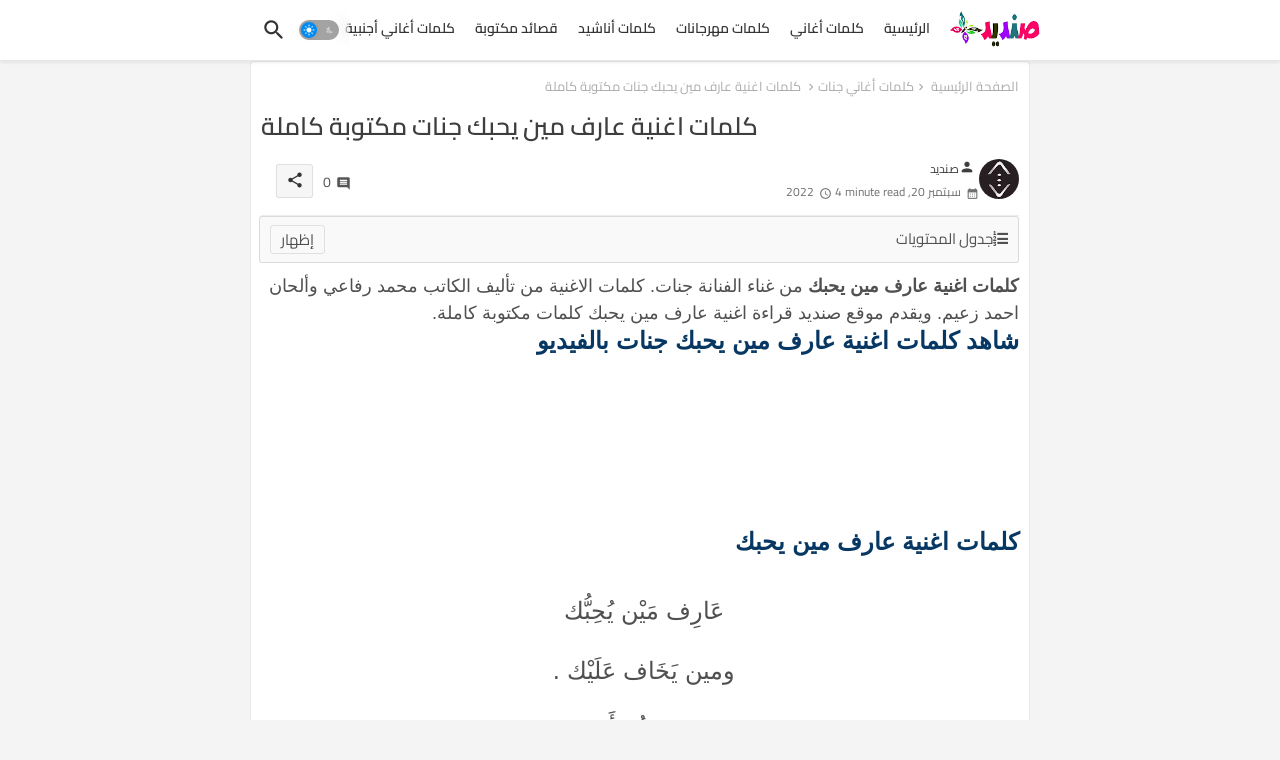

--- FILE ---
content_type: text/html; charset=UTF-8
request_url: https://www.sandid.info/2022/09/607.html
body_size: 49323
content:
<!DOCTYPE html>
<html class='rtl' dir='rtl' lang='ar' xmlns='http://www.w3.org/1999/xhtml' xmlns:b='http://www.google.com/2005/gml/b' xmlns:data='http://www.google.com/2005/gml/data' xmlns:expr='http://www.google.com/2005/gml/expr'>
<head>
<!-- Site Info -->
<meta content='width=device-width, initial-scale=1' name='viewport'/>
<title>كلمات اغنية عارف مين يحبك جنات مكتوبة كاملة</title>
<meta content='text/html; charset=UTF-8' http-equiv='Content-Type'/>
<meta content='blogger' name='generator'/>
<link href='https://www.sandid.info/favicon.ico' rel='icon' type='image/x-icon'/>
<link href='https://www.sandid.info/favicon.ico' rel='icon' sizes='32x32'/>
<link href='https://www.sandid.info/favicon.ico' rel='icon' sizes='100x100'/>
<link href='https://www.sandid.info/favicon.ico' rel='apple-touch-icon'/>
<meta content='https://www.sandid.info/favicon.ico' name='msapplication-TileImage'/>
<link href='https://www.sandid.info/2022/09/607.html' hreflang='x-default' rel='alternate'/>
<meta content='#008bf3' name='theme-color'/>
<meta content='#008bf3' name='msapplication-navbutton-color'/>
<link href='https://www.sandid.info/2022/09/607.html' rel='canonical'/>
<link href='https://www.sandid.info/' hreflang='ar' rel='alternate'/>
<link rel="alternate" type="application/atom+xml" title="صنديد - Atom" href="https://www.sandid.info/feeds/posts/default" />
<link rel="alternate" type="application/rss+xml" title="صنديد - RSS" href="https://www.sandid.info/feeds/posts/default?alt=rss" />
<link rel="service.post" type="application/atom+xml" title="صنديد - Atom" href="https://www.blogger.com/feeds/8711454395086105502/posts/default" />

<link rel="alternate" type="application/atom+xml" title="صنديد - Atom" href="https://www.sandid.info/feeds/9009364090092049198/comments/default" />
<meta content='كلمات أغنية عارف مين يحبك كلمات مكتوبة كاملة، كلمات عارف مين يحبك، عارف مين يحبك جنات، جنات أغنية عارف مين يحبك كلمات أغاني جنات، عارف مين يحبك كلمات.' name='description'/>
<meta content='index, follow, max-snippet:-1, max-image-preview:large, max-video-preview:-1' name='robots'/>
<meta content='article' property='og:type'/>
<!-- Open Graph Meta Tags -->
<meta content='كلمات اغنية عارف مين يحبك جنات مكتوبة كاملة' property='og:title'/>
<meta content='https://www.sandid.info/2022/09/607.html' property='og:url'/>
<meta content='كلمات أغنية عارف مين يحبك كلمات مكتوبة كاملة، كلمات عارف مين يحبك، عارف مين يحبك جنات، جنات أغنية عارف مين يحبك كلمات أغاني جنات، عارف مين يحبك كلمات.' property='og:description'/>
<meta content='صنديد' property='og:site_name'/>
<meta content='https://lh3.googleusercontent.com/blogger_img_proxy/AEn0k_tDOMjKPsKy3MZh1oUMp4u5gWj3tnKZJqjz96eEchzQDPLItQnlcxx7PRHRtCdPS1JGWJ8rYBaBlPmAroBbzB4Vu6q4t2jsyuEDg7Okx_GHzzVbfw' property='og:image'/>
<meta content='https://lh3.googleusercontent.com/blogger_img_proxy/AEn0k_tDOMjKPsKy3MZh1oUMp4u5gWj3tnKZJqjz96eEchzQDPLItQnlcxx7PRHRtCdPS1JGWJ8rYBaBlPmAroBbzB4Vu6q4t2jsyuEDg7Okx_GHzzVbfw' name='twitter:image'/>
<meta content='كلمات اغنية عارف مين يحبك جنات مكتوبة كاملة' property='og:title'/>
<meta content='كلمات اغنية عارف مين يحبك جنات مكتوبة كاملة' name='keywords'/>
<link href='https://www.sandid.info/2022/09/607.html' hreflang='en' rel='alternate'/>
<!-- Twitter Meta Tags -->
<meta content='summary_large_image' name='twitter:card'/>
<meta content='كلمات اغنية عارف مين يحبك جنات مكتوبة كاملة' name='twitter:title'/>
<meta content='https://www.sandid.info/2022/09/607.html' name='twitter:domain'/>
<meta content='كلمات أغنية عارف مين يحبك كلمات مكتوبة كاملة، كلمات عارف مين يحبك، عارف مين يحبك جنات، جنات أغنية عارف مين يحبك كلمات أغاني جنات، عارف مين يحبك كلمات.' name='twitter:description'/>
<meta content='كلمات أغنية عارف مين يحبك كلمات مكتوبة كاملة، كلمات عارف مين يحبك، عارف مين يحبك جنات، جنات أغنية عارف مين يحبك كلمات أغاني جنات، عارف مين يحبك كلمات.' name='twitter:creator'/>
<meta content='en_US' property='og:locale'/>
<meta content='en_GB' property='og:locale:alternate'/>
<meta content='id_ID' property='og:locale:alternate'/>
<!-- DNS Prefetch -->
<link href='//blogger.googleusercontent.com' rel='dns-prefetch'/>
<link href='//1.bp.blogspot.com' rel='dns-prefetch'/>
<link href='//2.bp.blogspot.com' rel='dns-prefetch'/>
<link href='//3.bp.blogspot.com' rel='dns-prefetch'/>
<link href='//4.bp.blogspot.com' rel='dns-prefetch'/>
<link href='//www.blogger.com' rel='dns-prefetch'/>
<link crossorigin='' href='//fonts.gstatic.com' rel='preconnect'/>
<link href='//resources.blogblog.com' rel='dns-prefetch'/>
<link href='//cdnjs.cloudflare.com' rel='dns-prefetch'/>
<!-- Google Fonts -->
<style type="text/css">@font-face {font-family:Cairo;font-style:normal;font-weight:400;src:url(/cf-fonts/v/cairo/5.0.18/latin-ext/wght/normal.woff2);unicode-range:U+0100-02AF,U+0304,U+0308,U+0329,U+1E00-1E9F,U+1EF2-1EFF,U+2020,U+20A0-20AB,U+20AD-20CF,U+2113,U+2C60-2C7F,U+A720-A7FF;font-display:swap;}@font-face {font-family:Cairo;font-style:normal;font-weight:400;src:url(/cf-fonts/v/cairo/5.0.18/arabic/wght/normal.woff2);unicode-range:U+0600-06FF,U+0750-077F,U+0870-088E,U+0890-0891,U+0898-08E1,U+08E3-08FF,U+200C-200E,U+2010-2011,U+204F,U+2E41,U+FB50-FDFF,U+FE70-FE74,U+FE76-FEFC;font-display:swap;}@font-face {font-family:Cairo;font-style:normal;font-weight:400;src:url(/cf-fonts/v/cairo/5.0.18/latin/wght/normal.woff2);unicode-range:U+0000-00FF,U+0131,U+0152-0153,U+02BB-02BC,U+02C6,U+02DA,U+02DC,U+0304,U+0308,U+0329,U+2000-206F,U+2074,U+20AC,U+2122,U+2191,U+2193,U+2212,U+2215,U+FEFF,U+FFFD;font-display:swap;}@font-face {font-family:Cairo;font-style:normal;font-weight:500;src:url(/cf-fonts/v/cairo/5.0.18/latin-ext/wght/normal.woff2);unicode-range:U+0100-02AF,U+0304,U+0308,U+0329,U+1E00-1E9F,U+1EF2-1EFF,U+2020,U+20A0-20AB,U+20AD-20CF,U+2113,U+2C60-2C7F,U+A720-A7FF;font-display:swap;}@font-face {font-family:Cairo;font-style:normal;font-weight:500;src:url(/cf-fonts/v/cairo/5.0.18/arabic/wght/normal.woff2);unicode-range:U+0600-06FF,U+0750-077F,U+0870-088E,U+0890-0891,U+0898-08E1,U+08E3-08FF,U+200C-200E,U+2010-2011,U+204F,U+2E41,U+FB50-FDFF,U+FE70-FE74,U+FE76-FEFC;font-display:swap;}@font-face {font-family:Cairo;font-style:normal;font-weight:500;src:url(/cf-fonts/v/cairo/5.0.18/latin/wght/normal.woff2);unicode-range:U+0000-00FF,U+0131,U+0152-0153,U+02BB-02BC,U+02C6,U+02DA,U+02DC,U+0304,U+0308,U+0329,U+2000-206F,U+2074,U+20AC,U+2122,U+2191,U+2193,U+2212,U+2215,U+FEFF,U+FFFD;font-display:swap;}@font-face {font-family:Cairo;font-style:normal;font-weight:600;src:url(/cf-fonts/v/cairo/5.0.18/latin-ext/wght/normal.woff2);unicode-range:U+0100-02AF,U+0304,U+0308,U+0329,U+1E00-1E9F,U+1EF2-1EFF,U+2020,U+20A0-20AB,U+20AD-20CF,U+2113,U+2C60-2C7F,U+A720-A7FF;font-display:swap;}@font-face {font-family:Cairo;font-style:normal;font-weight:600;src:url(/cf-fonts/v/cairo/5.0.18/arabic/wght/normal.woff2);unicode-range:U+0600-06FF,U+0750-077F,U+0870-088E,U+0890-0891,U+0898-08E1,U+08E3-08FF,U+200C-200E,U+2010-2011,U+204F,U+2E41,U+FB50-FDFF,U+FE70-FE74,U+FE76-FEFC;font-display:swap;}@font-face {font-family:Cairo;font-style:normal;font-weight:600;src:url(/cf-fonts/v/cairo/5.0.18/latin/wght/normal.woff2);unicode-range:U+0000-00FF,U+0131,U+0152-0153,U+02BB-02BC,U+02C6,U+02DA,U+02DC,U+0304,U+0308,U+0329,U+2000-206F,U+2074,U+20AC,U+2122,U+2191,U+2193,U+2212,U+2215,U+FEFF,U+FFFD;font-display:swap;}@font-face {font-family:Cairo;font-style:normal;font-weight:700;src:url(/cf-fonts/v/cairo/5.0.18/arabic/wght/normal.woff2);unicode-range:U+0600-06FF,U+0750-077F,U+0870-088E,U+0890-0891,U+0898-08E1,U+08E3-08FF,U+200C-200E,U+2010-2011,U+204F,U+2E41,U+FB50-FDFF,U+FE70-FE74,U+FE76-FEFC;font-display:swap;}@font-face {font-family:Cairo;font-style:normal;font-weight:700;src:url(/cf-fonts/v/cairo/5.0.18/latin/wght/normal.woff2);unicode-range:U+0000-00FF,U+0131,U+0152-0153,U+02BB-02BC,U+02C6,U+02DA,U+02DC,U+0304,U+0308,U+0329,U+2000-206F,U+2074,U+20AC,U+2122,U+2191,U+2193,U+2212,U+2215,U+FEFF,U+FFFD;font-display:swap;}@font-face {font-family:Cairo;font-style:normal;font-weight:700;src:url(/cf-fonts/v/cairo/5.0.18/latin-ext/wght/normal.woff2);unicode-range:U+0100-02AF,U+0304,U+0308,U+0329,U+1E00-1E9F,U+1EF2-1EFF,U+2020,U+20A0-20AB,U+20AD-20CF,U+2113,U+2C60-2C7F,U+A720-A7FF;font-display:swap;}</style>
<!-- Font Awesome Brands -->
<link href='https://cdnjs.cloudflare.com/ajax/libs/font-awesome/6.4.2/css/brands.min.css' rel='stylesheet'/>
<!-- Template Style CSS -->
<style id='page-skin-1' type='text/css'><!--
@font-face{font-family:'Material Icons Round';font-style:normal;font-weight:400;src:url(https://fonts.gstatic.com/s/materialiconsround/v105/LDItaoyNOAY6Uewc665JcIzCKsKc_M9flwmP.woff2) format('woff2')}.material-icons-round,.material-symbols-rounded{font-family:'Material Icons Round';font-weight:400;font-style:normal;font-size:24px;line-height:1;vertical-align:middle;letter-spacing:normal;text-transform:none;display:inline-block;white-space:nowrap;word-wrap:normal;direction:ltr;-webkit-font-feature-settings:'liga';-webkit-font-smoothing:antialiased}html.rtl{--body-font:'Cairo',sans-serif;--meta-font:'Cairo',sans-serif;--title-font:'Cairo',sans-serif;--text-font:'Cairo',sans-serif}:root{--body-font:'Raleway',sans-serif;--title-font:'Raleway',sans-serif;--meta-font:'Raleway',sans-serif;--text-font:'Raleway',sans-serif;--text-font-color:#505050;--runs-solid-color:#c1bbbb;--black-color:#404040;--hero-color:#aaa;--main-menu-bg:#ffffff;--snippet-color:#aba4a4;--solid-border:#ddd;--featured-posts-title:#333333;--button-bg-color:#008bf3;--button-text-color:#ffffff;--lables-buttons-color:#008bf3;--lables-text-color:#ffffff;--email-bg-color:#0723eb;--email-text-color:#ffffff;--cloud-bg-color:#008bf3;--cloud-border-color:#008bf3;--list-text-color:#333333;--theme-text-color:#3e3e3e;--featured-gadgets-title:#e8e8e8;--placeholder-text-color:#3e3e3e;--main-menu-text-color:#333333;--sub-menu-text-color:#3a3a3a;--footer-title-color:#e8e8e8;--footer-copyright-bg:#0e151d;--body-color-main:#f4f4f4;--all-link-color:#112b3e;--black-text:#343434;--main-text-color:#101010;--mobile-menu-bg:#ffffff;--white-bg:#fff;--block-bg:#fff;--paint-cards:#f7faff;--featured-posts-title-featured:#fff;--white-label-color:#fff;--color-section:#415bda;--color-section1:#00b0c5;--color-section-text:#ffffff;--bg-cards:#fff;--bg-cards-video:#121212;--bg-cards-shadow:0 3px 3px 0 rgb(33 33 33 / .03);--bt-breaking:rgba(0 0 0 / .08);--bt-breaking-text:#626262;--shadow-top:0 0 20px rgba(0,0,0,.15);--shadow-top-fixed:5px 5px 8px 0 rgba(224 223 223 / .48);--ads-bg:rgb(143 183 255 / .2);--ads-text:#898989;--buttons-category-text:#1d1d1d;--buttons-category-text:#1d1d1d;--snip-text-color:#eee;--search-bt-text:#333333;--node-color:rgba(255,255,255,.7);--comments-dec:#333;--sticky-bg:#f1f1f1;--input-form:transparent;--footer-email-title:#ffffff;--bt-home:#f2f7fb;--cm-count:#555;--shadow-light:0 2px 5px 1px rgb(0 0 0 / .1);--navigation-runs-text:#4e4e4e;--sticky-lists:#f7fcff;--post-snip-data:#707070;--post-snip-open:#383838;--ico-relative:#e60000;--ico-relative-hover:rgb(0 0 0 / .51);--front-bg-lists:#fff;--share-author-links:#585858;--box-posts-share:#f1f1f1;--title-share:#1c1c1c;--title-share-fa:#5c5c5c;--footer-text-color:#d7d7d7;--footer-about-text:#868686;--footer-bg-color:#15202b;--footer-gadgets-title:#e8e8e8;--main-logo-text-color:#222222;--submenu-bg-color:#ffffff;--comment-content:#f6f6f6;--comment-text:#5e5e5e;--label-text-color:#2c2c2c;--pager-text-color:#6d6d6d;--back-top:rgb(90 90 90 / .18);--box-shadows:rgb(102 102 102 / .13)}body.dark{--main-logo-text-color:#d4d4d4;--all-link-color:rgba(255,255,255,.7);--body-color-main:#292929;--main-menu:#383838;--text-font-color:#d3d3d3;--shadow-top:none;--cloud-border-color:rgb(100 100 100 / .66);--cloud-bg-color:#fff;--mobile-menu-bg:#212121;--input-form:rgb(112 112 112 / .34);--shadow-top-fixed:none;--white-label-color:#464646;--main-menu-text-color:#dadada;--list-text-color:#fff;--sub-menu-text-color:#dadada;--title-share:#ddd;--black-color:#d9d9d9;--title-share-fa:#ddd;--front-bg-lists:#292929;--node-color:rgb(255 255 255 / .08);--box-shadows:transparent;--bt-home:#212121;--sticky-lists:#212121;--main-menu-bg:#232323;--post-snip-open:#eee;--paint-cards:#292929;--footer-gadgets-title:#c3c3c3;--search-bt-text:#dadada;--footer-title-color:#adadad;--sticky-bg:#212121;--placeholder-text-color:#dadada;--theme-text-color:#dadada;--featured-gadgets-title:#dadada;--ads-bg:#212121;--color-section:#1d1d1d;--color-section1:#424242;--footer-copyright-bg:#181818;--box-posts-share:#323232;--submenu-bg-color:#212121;--label-text-color:#a1a1a1;--featured-posts-title:#c3c3c3;--ads-text:#dadada;--buttons-category-text:#dadada;--bg-cards:#212121;--block-bg:#3a3a3a;--black-text:#f3f8fb;--post-snip-data:#a5a5a5;--comments-dec:#cecece;--comment-content:#353535;--comment-text:#c1c1c1;--footer-bg-color:#181818;--footer-text-color:#E4E4E4;--cm-count:#E4E4E4;--main-text-color:#E4E4E4;--navigation-runs-text:#c3c3c3;--share-author-links:#E4E4E4;--footer-copyright-bg:#292929}a,abbr,acronym,address,applet,b,big,blockquote,body,caption,center,cite,code,dd,del,dfn,div,dl,dt,em,fieldset,font,form,h1,h2,h3,h4,h5,h6,html,i,iframe,img,ins,kbd,label,legend,li,object,p,pre,q,s,samp,small,span,strike,strong,sub,sup,table,tbody,td,tfoot,th,thead,tr,tt,u,ul,var{padding:0;border:0;outline:0;vertical-align:baseline;background:0;margin:0;text-decoration:none}form,textarea,input,button{font-family:var(--body-font);-webkit-appearance:none;-moz-appearance:none;appearance:none;border-radius:0;box-sizing:border-box}.CSS_LIGHTBOX{z-index:999999!important}.CSS_LIGHTBOX_ATTRIBUTION_INDEX_CONTAINER .CSS_HCONT_CHILDREN_HOLDER>.CSS_LAYOUT_COMPONENT.CSS_HCONT_CHILD:first-child>.CSS_LAYOUT_COMPONENT{opacity:0}input,textarea{outline:none;border:none}html{position:relative;word-break:break-word;word-wrap:break-word;text-rendering:optimizeLegibility;-webkit-font-smoothing:antialiased;-webkit-text-size-adjust:100%}
}
/*! normalize.css v3.0.1 | MIT License | git.io/normalize */
dl,ul{list-style-position:inside;font-weight:400;list-style:none}button{cursor:pointer;outline:none;border:none;background:transparent}ul li{list-style:none}caption,th{text-align:center}.blogger-clickTrap{position:unset!important}html,body{text-size-adjust:none;-webkit-text-size-adjust:none;-moz-text-size-adjust:none;-ms-text-size-adjust:none}.separator a{clear:none!important;float:none!important;margin-left:0!important;margin-right:0!important}#Navbar1,#navbar-iframe,.widget-item-control,a.quickedit,.home-link,.feed-links{display:none!important}.center{display:table;margin:0 auto;position:relative}.widget>h2,.widget>h3{display:none}iframe[src*="youtube.com"]{width:100%;height:auto;aspect-ratio:16/9}.widget iframe,.widget img{max-width:100%}.container{position:relative;max-width:100%;width:800px}.center{display:table;margin:0 auto;position:relative}img{border:0;position:relative}a,a:visited{text-decoration:none}.clearfix{clear:both}.section,.widget,.widget ul{margin:0;padding:0}a{color:var(--all-link-color)}a img{border:0}abbr{text-decoration:none}.widget>h2,.widget>h3{display:none}*:before,*:after{-webkit-box-sizing:border-box;-moz-box-sizing:border-box;box-sizing:border-box}.no-items.section{display:none}h1,h2,h3,h4,h5,h6{font-family:var(--title-font);font-weight:600}body{position:relative;background:var(--body-color-main);background-repeat:repeat;background-attachment:fixed;background-position:top;background-position:left;font-family:var(--body-font);font-size:14px;font-weight:400;color:var(--black-text);word-wrap:break-word;margin:0;padding:0;font-style:normal;line-height:1.4em}#outer-wrapper{position:relative;overflow:hidden;width:100%;max-width:100%;margin:0 auto}.outer-container{display:flex;justify-content:space-between}.post-body h1{font-size:28px}.post-body h2{font-size:24px}.post-body h3{font-size:21px}.post-body h4{font-size:18px}.post-body h5{font-size:16px}.post-body h6{font-size:13px}.dark .post-body p{background:transparent!important;color:#fff!important}.home #feed-view,.search-view #feed-view,.label-view #feed-view{width:100%}#center-container{position:relative;float:left;width:100%;overflow:hidden;padding:10px 0 0;margin:0}#feed-view{position:relative;float:left;width:calc(100% - (320px + 5px));box-sizing:border-box;padding:0}#sidebar-container{position:relative;float:right;width:320px;box-sizing:border-box;padding:0}.post-filter-image{position:relative;display:block;background:var(--bg-cards);overflow:hidden;border:1px solid rgb(109 109 109 / .16);border-radius:6px;box-shadow:1px 1px 3px 2px rgb(143 143 143 / .05);transition:transform .3s ease}.snip-thumbnail{position:relative;width:100%;height:100%;display:block;object-fit:cover;z-index:1;opacity:0;transition:opacity .30s ease,transform .30s ease}.snip-thumbnail.lazy-img{opacity:1}.row,.row-1{position:relative}.post-filter-link:hover .snip-thumbnail{filter:brightness(.9)}.background-layer:before{content:'';position:absolute;left:0;right:0;bottom:0;height:66%;background-image:linear-gradient(to bottom,transparent,rgba(0,0,0,.8));-webkit-backface-visibility:hidden;backface-visibility:hidden;z-index:2;opacity:1;margin:0;transition:opacity .25s ease}.colorful-ico a:before,.social a:before,.social-front-hover a:before{display:inline-block;font-family:'Font Awesome 6 Brands';font-style:normal;font-weight:400;vertical-align:middle}.colorful-ico .rss a:before,.social .rss a:before{content:'\e0e5';font-family:'Material Icons Round'}.colorful-ico .email a:before,.social .email a:before{content:'\e158';font-family:'Material Icons Round'}.colorful-ico .external-link a:before,.social .external-link a:before{content:'\e894';font-family:'Material Icons Round'}li a.fa-twitter:before{content:"\e61b"}.colorful a:hover{opacity:.8}.colorful .blogger a{color:#ff5722}.colorful .facebook a,.colorful .facebook-f a{color:#3b5999}.colorful .twitter a{color:#00acee}.colorful .youtube a{color:#f50000}.colorful .messenger a{color:#0084ff}.colorful .snapchat a{color:#ffe700}.colorful .telegram a{color:#179cde}.colorful .instagram a{color:#dd277b}.colorful .pinterest a,.colorful .pinterest-p a{color:#ca2127}.colorful .google a{color:#0165b4}.colorful .apple a{color:#000}.colorful .microsoft a{color:#0165b4}.colorful .dribbble a{color:#ea4c89}.colorful .linkedin a{color:#0077b5}.colorful .tiktok a{color:#fe2c55}.colorful .stumbleupon a{color:#eb4823}.colorful .vk a{color:#4a76a8}.colorful .stack-overflow a{color:#f48024}.colorful .github a{color:#24292e}.colorful .soundcloud a{background:linear-gradient(#ff7400,#ff3400)}.colorful .behance a{color:#191919}.colorful .digg a{color:#1b1a19}.colorful .delicious a{color:#0076e8}.colorful .codepen a{color:#000}.colorful .flipboard a{color:#f52828}.colorful .reddit a{color:#ff4500}.colorful .tumblr a{color:#365069}.colorful .twitch a{color:#6441a5}.colorful .rss a{color:#ffc200}.colorful .skype a{color:#00aff0}.colorful .whatsapp a{color:#3fbb50}.colorful .discord a{color:#7289da}.colorful .share a{color:var(--hero-color)}.colorful .email a{color:#888}.colorful .external-link a{color:#3500e5}.dark .colorful .external-link a{color:#eee}.social-front-hover a.fa-facebook,.social-front-hover a.fa-facebook-f{background:#3b5999}.social-front-hover a.fa-twitter{background:#00acee}.social-front-hover a.fa-whatsapp{background:#3fbb50}.Super-Menu-logo{display:none}#top-menu .selectnav{display:none}.header-room{display:flex;flex-wrap:wrap;flex-direction:row;justify-content:space-between;align-items:center;align-content:center}.dark .post-body ol>li:before{color:#eee}a.ad-iki{display:block;margin:0 auto;text-align:center}.dark-toggle-flex{position:relative;background-color:rgb(0 0 0 / .36);display:flex;align-items:center;font-size:12px;color:var(--button-text-color);width:40px;height:20px;margin:0 10px 0 5px;border-radius:20px}.dark-bt .dark-toggle-flex{display:none}.dark-toggle-flex:hover:before{opacity:.8}.dark .dark-toggle-flex:before{content:'\ea46';left:21px}.dark-toggle-flex:before{content:'\e518';font-family:'Material Icons Round';position:absolute;left:2px;width:16px;height:16px;text-align:center;background-color:var(--button-bg-color);font-weight:400;line-height:16px;z-index:2;border-radius:50%;box-shadow:0 0 4px rgb(0 0 0 / .1);transition:left .18s ease}.dark .dark-toggle-flex:after{content:'\e518';right:26px}.dark-toggle-flex:after{content:'\ea46';font-family:'Material Icons Round';position:absolute;right:4px;width:10px;font-size:8px;font-weight:400;line-height:1;text-align:center;opacity:.5;transition:right .18s ease}h1.blog-title{font-size:24px;max-width:195px;overflow:hidden;text-decoration:none;text-overflow:ellipsis;white-space:nowrap}#Super-FlexMenuList>.mega-menu{position:unset!important}.Super-FlexMenu li:hover .BiggerMenu{opacity:1;visibility:visible}.drop-down>a:after{content:'\e5cf';float:right;font-family:'Material Icons Round';font-size:9px;font-weight:400;margin:-1px 0 0 5px}.BiggerMenu{position:absolute;background-color:var(--block-bg);top:59px;opacity:0;visibility:hidden;width:100%;left:0;box-sizing:border-box;border-radius:4px;right:0;z-index:3333;color:var(--white-bg);height:auto;padding:20px;min-height:100px;box-shadow:0 10px 10px rgb(0 0 0 / .07);transition:all .3s ease}.Super-FlexMenu li:hover .BiggerMenu{margin-top:1px;opacity:1;visibility:visible}.mega-box{width:calc((100% - 50px) / 5);box-sizing:border-box;float:left;overflow:hidden;position:relative}.mega-box:last-child{margin-right:0}.mega-box .post-filter-link{position:relative;height:100%}.mega-boxs{display:flex;justify-content:space-between;flex-wrap:wrap}.mega-boxs .Mega-img-ui{position:relative;height:180px;display:block;overflow:hidden;border-radius:4px}.mega-boxs .entry-title{font-size:14px;font-weight:600;text-align:left;line-height:1.2em;margin:0}.flex-section{display:flex;flex-wrap:wrap;width:100%;float:left;align-items:center;justify-content:center}.entery-category-box .entry-title{position:relative;display:block;font-size:17px;line-height:20px;margin:5px 0}.entery-category-box .entry-title a,.entery-category .entry-title a{width:100%;overflow:hidden;display:-webkit-box;-webkit-line-clamp:2;-webkit-box-orient:vertical}.flex-ft{display:flex;justify-content:center;padding:0 10px}#flow-wave{max-width:100%;display:block;position:absolute;left:0;right:0;bottom:0;z-index:1;max-height:100px}#flow-wave svg{position:relative;display:block;width:calc(120% + 3px);height:125px;z-index:-1}.waving{overflow:hidden;position:relative;width:100%;color:#fff;font-size:0;margin:0 auto}.waving svg{fill:#fff;width:102%;margin-left:-1%;height:auto}.waves{position:relative;width:100%;height:15vh;margin-bottom:-7px;min-height:100px;max-height:150px}.content{position:relative;height:20vh;text-align:center;background-color:#fff}.dancing>use{animation:flow-dance 25s cubic-bezier(.55,.5,.45,.5) infinite}.dancing>use:nth-child(1){animation-delay:-2s;animation-duration:7s}.dancing>use:nth-child(2){animation-delay:-3s;animation-duration:10s}.dancing>use:nth-child(3){animation-delay:-4s;animation-duration:13s}.dancing>use:nth-child(4){animation-delay:-5s;animation-duration:20s}@keyframes flow-dance{0%{transform:translate3d(-90px,0,0)}100%{transform:translate3d(85px,0,0)}}.node1{fill:var(--node-color)}.node2{fill:rgba(255,255,255,.5)}.node3{fill:rgba(255,255,255,.3)}.node4{fill:rgba(255 255 255 / .1)}.tociki-pro{display:flex;width:100%;clear:both;margin:0}.tociki-inner{position:relative;max-width:100%;font-size:14px;background-color:rgba(165 165 165 / .1);overflow:hidden;line-height:23px;border:1px solid #a0a0a0;border-radius:5px}a.tociki-title{position:relative;display:flex;align-items:center;justify-content:space-between;height:38px;font-size:16px;font-weight:600;color:var(--text-font-color);padding:0 15px;margin:0}.tociki-title-text{display:flex}.tociki-title-text:before{content:'\e242';font-family:'Material Icons Round';font-size:20px;font-weight:400;margin:0 5px 0 0}.rtl .tociki-title-text:before{margin:0 0 0 5px}.tociki-title:after{content:'\e5cf';font-family:'Material Icons Round';font-size:16px;font-weight:400;margin:0 0 0 25px;color:var(--buttons-category-text)}.rtl .tociki-title:after{margin:0 25px 0 0}.tociki-title.opened:after{content:'\e5ce'}a.tociki-title:hover{text-decoration:none}#tociki{display:none;padding:0 15px 10px;margin:0}#tociki ol{padding:0 0 0 15px}#tociki li{font-size:14px;font-weight:500;margin:10px 0}#tociki li a{color:var(--main-text-color)}#tociki li a:hover{opacity:.8;text-decoration:underline}#top-ad-placeholder .widget>.widget-title,#bottom-ad-placeholder .widget>.widget-title{display:none}#top-ad-placeholder,#bottom-ad-placeholder{margin:15px 0;padding:0;width:100%;overflow:hidden}.main-ads-ehome{position:relative;margin:15px 5px}.main-ads-ehome .widget{position:relative;float:left;width:100%;line-height:0;margin:0 0 5px}#post-placeholder{position:relative;box-sizing:border-box;width:100%;height:auto;padding:0 5px;margin:10px 0}#post-placeholder .widget{position:relative;width:100%;line-height:0;height:auto}.footer-container{padding:20px;background:var(--footer-copyright-bg)}.footer-container .footer-copyright{position:relative;font-size:13px;margin:15px 0 0}.copyright-text{margin:0;color:var(--footer-text-color)}.footer-container .footer-copyright a{color:var(--footer-text-color)}.footer-container .footer-copyright a:hover{color:var(--footer-text-color)}#footer-checks-menu{position:relative;display:block;margin:0}.footer-checks-menu ul li{position:relative;float:left;margin:0 auto 8px;text-align:center}.footer-checks-menu ul li a{float:left;font-size:13px;background:rgb(112 112 112 / .16);color:var(--footer-text-color);padding:7px 12px;margin:0 5px;border-radius:15px}#footer-checks-menu ul li a:hover{opacity:.8}.sharing-button .facebook a,.sharing-button .facebook-f a{background-color:#3b5999}.sharing-button .twitter a,.sharing-button .twitter-square a{background-color:#00acee}.sharing-button .reddit a{background-color:#ff4500}.sharing-button .pinterest a,.sharing-button .pinterest-p a{background-color:#ca2127}.sharing-button .linkedin a{background-color:#0077b5}.sharing-button .whatsapp a{background-color:#3fbb50}.sharing-button .email a{background-color:#888}.Super-Menu .fa{color:#FFF! important}#Super-MenuTested{position:relative;float:left;width:100%;height:auto;margin:0}.Super-MenuWorks .container{margin:0 auto}.Super-MenuWorks-wrap,.Super-MenuWorks{position:relative;background:var(--main-menu-bg);float:left;z-index:990;width:100%;height:60px;box-sizing:border-box;padding:0;margin:0;box-shadow:var(--bg-cards-shadow)}.SuperLogo-wrap{position:relative;box-sizing:border-box;width:100%;float:left;margin:0 30px 0 0;padding:0}.header-room img{display:block;width:auto;height:auto;max-height:45px;margin:0 0 0 10px}.show-menu-space{display:none;color:var(--main-menu-text-color);font-size:17px;padding:0 15px}.header-section{position:relative;display:flex;flex-wrap:wrap;justify-content:space-between;float:left;width:100%;margin:0}.header-left{position:static;display:flex;margin:0;align-items:center}.rtl .header-right{left:14px;right:unset}.header-right{position:absolute;top:0;right:14px;margin:0;z-index:11;backdrop-filter:blur(8px);overflow:hidden}.header-room h1{display:block;font-size:25px;color:var(--main-logo-text-color);height:30px;line-height:30px;overflow:hidden;padding:0;margin:0}.header-room h1 a{color:var(--main-logo-text-color)}.header-room #title-header{display:none;visibility:hidden}.header-room .LinkList .widget-content{display:flex;justify-content:space-between;align-items:center}.Super-MenuWorks.show{top:0;margin:0}.Super-MenuWorks.fixed-nos.show{background:var(--main-menu-bg)}.main-menu-wrap{position:static;height:56px;margin:0}#Super-FlexMenu .widget,#Super-FlexMenu .widget>.widget-title{display:none}#Super-FlexMenu .show-menu{display:block}#Super-FlexMenu{position:static;height:56px;z-index:10}#Super-FlexMenu ul>li{position:relative;display:flex;flex-shrink:0}#Super-FlexMenuList>li>a{position:relative;display:block;height:56px;font-size:14px;color:var(--main-menu-text-color);font-weight:600;text-transform:capitalize;line-height:56px;padding:0 10px;margin:0}#Super-FlexMenuList>li>a i{margin:0 3px 0 0;font-size:16px;color:var(--button-bg-color)}#Super-FlexMenuList>li>a:hover{opacity:.8}#Super-FlexMenu ul>li>ul{position:absolute;float:left;left:0;top:60px;width:180px;background:var(--submenu-bg-color);z-index:99999;visibility:hidden;opacity:0;-webkit-transform:translateY(-10px);transform:translateY(-10px);padding:0;box-shadow:0 2px 5px 0 rgba(0,0,0,.15),0 2px 10px 0 rgba(0,0,0,.17)}#Super-FlexMenu ul>li>ul>li>ul{position:absolute;top:0;left:100%;-webkit-transform:translateX(-10px);transform:translateX(-10px);margin:0}#Super-FlexMenu ul>li>ul>li{display:block;float:none;position:relative}#Super-FlexMenu ul>li>ul>li a{position:relative;display:block;height:36px;font-size:13px;color:var(--sub-menu-text-color);line-height:36px;font-weight:600;box-sizing:border-box;padding:0 15px;margin:0;border-bottom:1px solid rgba(155,155,155,.07)}#Super-FlexMenu ul>li>ul>li:last-child a{border:0}#Super-FlexMenu ul>li>ul>li:hover>a{opacity:.8}#Super-FlexMenu ul>li.sub-tab>a:after,#Super-FlexMenu ul>li.sub-has>a:after{content:'\e5cf';font-family:'Material Icons Round';font-size:16px;font-weight:400;margin:0 0 0 5px;transition:0.31s;vertical-align:middle}#Super-FlexMenu ul>li>ul>li.sub-tab>a:after{content:'\e5cc';float:right;margin:0}#Super-FlexMenu ul>li:hover>ul,#Super-FlexMenu ul>li>ul>li:hover>ul{visibility:visible;opacity:1;-webkit-backface-visibility:hidden;backface-visibility:hidden;-webkit-transform:translate(0);transform:translate(0)}#Super-FlexMenu ul ul{transition:all .35s ease}.loading-icon{width:100%;height:100%;display:flex;justify-content:center;align-items:center}.search-section .loading-icon{margin:15px 0}.loading-icon:after{content:"";width:40px;height:40px;border-radius:50%;border:2px solid var(--main-text-color);border-right:2px solid #c1c1c1;display:inline-block;animation:runload 0.6s infinite}@-webkit-keyframes runload{0%{-webkit-transform:rotate(0deg);transform:rotate(0deg)}to{-webkit-transform:rotate(1turn);transform:rotate(1turn)}}@keyframes runload{0%{-webkit-transform:rotate(0deg);transform:rotate(0deg)}to{-webkit-transform:rotate(1turn);transform:rotate(1turn)}}.loading-frame{-webkit-animation-duration:.5s;animation-duration:.5s;-webkit-animation-fill-mode:both;animation-fill-mode:both}@keyframes fadeIn{from{opacity:0}to{opacity:1}}.run-time{animation-name:fadeIn}@keyframes fadeInUp{from{opacity:0;transform:translate3d(0,5px,0)}to{opacity:1;transform:translate3d(0,0,0)}}.load-time{animation-name:fadeInUp}.overlay,#overlay-id{visibility:hidden;opacity:0;position:fixed;top:0;left:0;right:0;bottom:0;background:rgb(10 18 43 / .61);backdrop-filter:blur(2px);z-index:1000;margin:0;transition:all .25s ease}.show-menu-space:before{content:"\e5d2";font-family:'Material Icons Round';font-size:24px;font-weight:400}#menu-space{display:none;position:fixed;width:80%;height:100%;top:0;left:0;bottom:0;background:var(--mobile-menu-bg);overflow:auto;z-index:1010;left:0;-webkit-transform:translateX(-100%);transform:translateX(-100%);visibility:hidden;box-shadow:3px 0 7px rgba(0,0,0,.1);-webkit-transition:all .5s cubic-bezier(.79,.14,.15,.86);-moz-transition:all .5s cubic-bezier(.79,.14,.15,.86);-o-transition:all .5s cubic-bezier(.79,.14,.15,.86);transition:all .5s cubic-bezier(.79,.14,.15,.86)}.spring-open #menu-space{-webkit-transform:translateX(0);transform:translateX(0);visibility:visible;opacity:.99;-webkit-transition:all .5s cubic-bezier(.79,.14,.15,.86);-moz-transition:all .5s cubic-bezier(.79,.14,.15,.86);-o-transition:all .5s cubic-bezier(.79,.14,.15,.86);transition:all .5s cubic-bezier(.79,.14,.15,.86)}.area-runs{display:flex;padding:10px 0;margin:0 10px 0 0;opacity:0;transition:all ease-in-out .3s;justify-content:flex-end}#menu-space{transition:all .6s ease-in-out}.hide-Super-Menu:hover{opacity:.8}.hide-Super-Menu{display:block;color:var(--main-menu-text-color);font-size:14px;line-height:28px;text-align:center;cursor:pointer;z-index:20;background:rgb(137 137 137 / .1);border-radius:4px;padding:0 12px;transition:transform ease-out .2s}.hide-Super-Menu:before{content:"\e5cd";font-family:'Material Icons Round';font-weight:400}.spring-open .area-runs,.spring-open .menu-space-flex{opacity:1}.menu-space-flex{display:flex;flex-direction:column;opacity:0;justify-content:space-between;float:left;width:100%;height:calc(100% - 8%);transition:all ease-in-out .3s}.social-mobile ul{margin:0 0 0 15px;float:left}.post-inner-data.flex{display:flex;align-content:center}.post-inner-user{position:relative;float:left}span.author-image{position:relative;display:block;height:40px;width:40px}span.author-image img{border-radius:50%}.Super-Menu{position:relative;float:left;width:100%;box-sizing:border-box;padding:0 25px}ul#Super-FlexMenuList{display:flex;height:56px;margin:0 0 0 15px}.Super-Menu>ul{margin:0}#Super-FlexMenu .fa{padding:0 5px}.Super-Menu .fa{margin:5px;padding:auto}.Super-Menu .m-sub{display:none;padding:0}.Super-Menu ul li{position:relative;display:block;overflow:hidden;float:left;width:100%;font-size:14px;font-weight:600;margin:0;padding:0}.Super-Menu>ul li ul{overflow:hidden}.Super-Menu>ul>li{border-bottom:1px solid rgb(181 181 181 / .2)}.Super-Menu>ul>li.sub-tab>a:after,.Super-Menu>ul>li>ul>li.sub-tab>a:after{font-family:'Material Icons Round';font-weight:400;content:"\e5cf";position:absolute;right:0;font-size:24px;vertical-align:middle}.rtl .Super-Menu>ul>li.sub-tab>a:after,.rtl .Super-Menu>ul>li>ul>li.sub-tab>a:after{left:0;right:unset}.Super-Menu ul li.sub-tab.show>a:after{content:'\e5ce'}.Super-Menu ul li a:hover,.Super-Menu ul li.sub-tab.show>a,.Super-Menu ul li.sub-tab.show>.submenu-toggle{color:fff}.Super-Menu>ul>li>ul>li a{display:block;font-size:13px;font-weight:600;color:var(--sub-menu-text-color);padding:5px 0 5px 15px}.Super-Menu>ul>li>ul>li a:before{content:"\e061";font-family:'Material Icons Round';font-style:normal;font-weight:400;color:rgb(88 88 88 / .42);font-size:6px;padding-right:5px;position:absolute;left:4px;vertical-align:middle}.Super-Menu>ul>li>ul>li>ul>li>a{padding:5px 0 5px 30px}.Super-Menu ul>li>.submenu-toggle:hover{opacity:.8}.fixed-nos{position:fixed;top:-80px;left:0;width:100%;z-index:990;box-shadow:none;transition:top .17s ease}.spring-open .fixed-nos{top:0}.spring-open{overflow:hidden;left:0;right:0}.search-wrap{position:relative;display:flex;height:60px;align-items:center;margin:0}#search-flex{position:fixed;display:flex;flex-direction:column;top:25px;left:50%;max-width:480px;width:95%;background:var(--block-bg);overflow:hidden;visibility:hidden;opacity:0;transform:translate3d(-50%,50%,0);z-index:1010;border-radius:6px;box-shadow:0 0 4px 2px rgb(129 129 129 / .05);transition:all .17s ease}.active-search #search-flex{backface-visibility:inherit;visibility:visible;opacity:1;transform:translate3d(-50%,0,0)}.active-search #overlay-id{cursor:url("data:image/svg+xml;charset=UTF-8,%3csvg width='17' height='17' viewBox='0 0 100 100' xmlns='http://www.w3.org/2000/svg'%3e%3cline x1='0' y1='100' x2='100' y2='0' stroke-width='14' stroke='white'%3e%3c/line%3e%3cline x1='0' y1='0' x2='100' y2='100' stroke-width='14' stroke='white'%3e%3c/line%3e%3c/svg%3e"),auto;visibility:visible;opacity:1}.search-flex-container{display:flex;justify-content:space-between;align-items:center;position:relative;width:100%;height:100%;border-bottom:1px solid rgb(120 120 120 / .11);overflow:hidden;margin:0}
.item #sidebar-container {
display: none !important;
}
.item #feed-view {
width: 100% !important;
}
.item .post {
max-width: 800px !important;
margin: 0 auto !important;
}
.item #center-container {
padding: 0 !important;
}
.search-flex-container .search-form{position:relative;flex:1;padding:0;border:0;border-radius:4px 0 0 4px}.search-flex-container .search-input{position:relative;width:100%;height:60px;background:transparent;color:var(--search-bt-text);font-size:15px;font-weight:400;padding:0 0 0 15px;border:0}.search-flex-container .search-input:focus,.search-flex-container .search-input::placeholder{color:var(--search-bt-text);outline:none}.search-flex-container .search-input::placeholder{opacity:.70}.search-flex-close{width:50px;height:50px;border-radius:0 4px 4px 0;background:transparent;color:var(--search-bt-text);font-size:24px;display:flex;align-items:center;justify-content:center;cursor:pointer;transition:transform ease-out .2s;z-index:20;padding:0;margin:0}.search-flex-close:hover{opacity:.8}.search-button-flex{color:var(--main-menu-text-color);width:40px;height:40px;font-size:26px;text-align:center;line-height:40px;cursor:pointer;z-index:20;padding:0;margin:0;transition:margin .25s ease}.search-button-flex:before,.search-hidden:after{content:"\e8b6";font-family:'Material Icons Round';font-weight:400}input[type="search"]::-webkit-search-decoration,input[type="search"]::-webkit-search-cancel-button,input[type="search"]::-webkit-search-results-button,input[type="search"]::-webkit-search-results-decoration{display:none}.search-input input{border-radius:5px;padding:5px 10px;width:98%;border:2px solid #eee}div#mega-wrap{position:relative;background:linear-gradient(55deg,var(--color-section),var(--color-section1));overflow:hidden}.color-section .widget{display:flex;justify-content:space-between;margin:0 auto;align-items:center}.color-wrapper{position:relative;width:calc(60% - 1em);overflow:hidden;z-index:2}.color-image{position:relative;width:40%;z-index:2}.color-section .flexi-title h3{display:block;font-family:var(--title-font);font-size:30px;color:var(--white-bg);font-weight:700;line-height:1.4em;margin:0 0 15px}.color-caption{font-family:var(--text-font);color:var(--color-section-text);font-size:14px;font-weight:500;line-height:1.5em;margin:0}.color-section{margin:26px 15px 10%}.color-section .color-search .search-input::placeholder{color:rgba(255 255 255 / .52)}.color-image img{position:relative;display:block;width:100%;min-height:180px;max-height:365px;object-fit:cover;overflow:hidden;margin:auto}.color-search{position:relative;flex:1;margin-top:30px;padding:0;float:left;width:70%}.color-search .search-form{position:relative;width:100%;height:50px;background-color:rgb(255 255 255 / .12);overflow:hidden;display:flex;justify-content:space-between;border-radius:8px}.color-search .search-input{position:relative;flex:1;width:100%;height:50px;color:var(--color-section-text);background-color:rgba(0,0,0,0);font-family:inherit;font-size:14px;font-weight:400;padding:0 0 0 15px;border:none}.color-search .search-action{position:relative;background-color:rgba(0,0,0,0);font-family:inherit;height:50px;color:var(--color-section-text);font-size:16px;font-weight:400;line-height:32px;text-align:center;cursor:pointer;padding:0 15px;border:0;opacity:.65}.color-search .search-action:before{display:block;content:"\e8b6";font-family:'Material Icons Round';font-size:25px;font-weight:400}.head-title{margin:10px 0 20px}.head-title .widget.Text:after{left:0;margin:0 auto;position:absolute;right:0;bottom:-7px;background-image:linear-gradient(to right,rgb(255 255 255 / 0),var(--button-bg-color),rgba(0,0,0,0));content:"";height:3px;width:37%}.head-title .widget{position:relative;margin:0 0 15px}.head-title .widget-title{position:relative;display:block;text-align:center;margin:0 auto}.head-title .widget-title h3{display:block;color:var(--main-text-color);font-size:19px;margin:10px 0 0}#mega-flex1 .head-title .widget-title h3{font-size:30px;margin:45px 0 15px;--main-text-color:#ffd719}#mega-flex1 .Text .widget-content{--main-text-color:var(--button-text-color)}#mega-flex1 .head-title .widget.Text:after{--button-bg-color:var(--button-text-color)}.head-title .widget-content.cloud-label ul,#footer-checks-menu ul{display:flex;flex-wrap:wrap;justify-content:center}.head-title .widget-content{text-align:center}.head-title .widget-content.cloud-label{position:relative;display:flex;justify-content:center;align-items:center;align-content:center;margin:35px 0 0}.head-title .widget-content.cloud-label li a{color:var(--button-bg-color);border:1px solid var(--cloud-border-color);font-size:14px;height:37px;line-height:37px;margin:0 6px}span.label-num{position:relative;display:inline-block;height:37px;line-height:37px;border-left:1px solid var(--button-bg-color);margin:0 0 0 10px;padding:0 0 0 10px}.rtl span.label-num{float:right}.head-title .widget-content.cloud-label li a:hover{color:var(--button-text-color);border-color:var(--button-text-color);transition:all .20s ease;background-color:var(--button-bg-color)}.cloud-label li a:hover span.label-num{border-left:1px solid var(--button-text-color)}.tint-category{display:flex;justify-content:space-between;margin:0 10px 25px;flex-wrap:wrap}.tint-category .widget{width:calc((100% - 50px) / 3);float:left;background:rgba(255,255,255,.11);padding:0;margin:15px 0;overflow:hidden;position:relative;border-radius:14px;border:1px solid rgb(109 109 109 / .1);box-shadow:0 0 7px 1px rgb(0 0 0 / .03);transition:all .3s ease}.tint-category-img a{position:relative;display:flex;height:120px;width:120px;margin:40px auto 15px;overflow:hidden;background:rgb(255 255 255 / .08);border:1px solid rgb(0 0 0 / .06);border-radius:10px;transition:.5s;align-items:center}.tint-category-img img{position:relative;width:65%;height:65%;display:flex;object-fit:cover;text-align:center;border-radius:10px;margin:auto;justify-content:center;align-items:center;align-content:center}.tint-category-title{position:relative;border-radius:21px;width:80%;margin:0 auto;padding:3px 0}.tint-category-title h2{display:block;width:100%;line-height:18px;font-family:var(--title-font);font-size:17px;font-weight:700;text-align:center;margin:10px 0}.tint-category-title h2 a{color:var(--button-text-color)}.tint-category-img a:hover,.tint-category-title h2 a:hover{opacity:.8}.tint-category-caption{position:relative;display:block;font-size:13px;font-weight:600;color:var(--button-text-color);text-align:center;margin:0 10px 30px;opacity:.7}.rotating-box{position:absolute;top:0;left:0;width:100%;height:100%;z-index:1}.rotating-box li{position:absolute;list-style:none;display:block;width:40px;height:40px;border-radius:18%;background-color:rgba(255,255,255,.1);bottom:-160px;-webkit-animation:square 25s infinite;animation:square 25s infinite;-webkit-transition-timing-function:linear;transition-timing-function:linear}.rotating-box li:nth-child(1){left:10%}.rotating-box li:nth-child(2){left:20%;width:80px;height:80px;animation-delay:2s;animation-duration:17s}.rotating-box li:nth-child(3){left:25%;animation-delay:4s}.rotating-box li:nth-child(4){left:40%;width:60px;height:60px;animation-duration:22s;background-color:rgba(255,255,255,.25)}.rotating-box li:nth-child(5){left:70%}.rotating-box li:nth-child(6){left:80%;width:100px;height:100px;animation-delay:3s;background-color:rgba(255,255,255,.2)}.rotating-box li:nth-child(7){left:32%;width:80px;height:80px;animation-delay:7s}.rotating-box li:nth-child(8){left:55%;width:20px;height:20px;animation-delay:15s;animation-duration:40s}.rotating-box li:nth-child(9){left:25%;width:10px;height:10px;animation-delay:2s;animation-duration:40s;background-color:rgba(255,255,255,.3)}.rotating-box li:nth-child(10){left:90%;width:80px;height:80px;animation-delay:11s}@-webkit-keyframes square{0%{transform:translateY(0)}100%{transform:translateY(-700px) rotate(600deg)}}@keyframes square{0%{transform:translateY(0)}100%{transform:translateY(-700px) rotate(600deg)}}#cookies-iki{display:none;position:fixed;bottom:20px;left:20px;width:300px;background-color:var(--block-bg);z-index:222;padding:20px;visibility:hidden;opacity:0;border-radius:4px;box-shadow:0 2px 8px 0 rgb(0 0 0 / .11);transition:all .30s ease}#cookies-iki .cookies .widget .widget-content a{color:var(--navigation-runs-text);text-decoration:underline}#cookies-iki .cookies .widget .widget-content a:after{content:'\e89e';font-family:'Material Icons Round';font-size:15px;font-weight:400;margin:0 0 0 3px;vertical-align:middle}#cookies-iki.cookies-show{visibility:visible;opacity:1}#cookies-iki .cookies .widget .widget-title{display:none}.cookies-bt{display:inline-block;height:35px;background-color:var(--button-bg-color);font-size:14px;color:var(--button-text-color);font-weight:600;line-height:35px;padding:0 20px;border:0;border-radius:4px}#cookies-iki .cookies .widget .widget-content{display:block;font-size:14px;color:var(--navigation-runs-text);margin:0 0 15px}.cookies-bt:hover{opacity:.8}#hidden-widget-container,.hide,.hidden-widgets{display:none;visibility:hidden}.my-ajax{position:relative;display:block;max-width:480px;margin:10px 0 0}.search-box{position:relative;display:block;padding:2px 5px;margin:5px 10px;border-radius:6px;border:1px solid rgb(120 120 120 / .11);box-shadow:0 0 4px 2px rgb(129 129 129 / 5%);box-sizing:border-box;overflow:hidden}.search-thumb{position:relative;display:block;float:left;width:120px;height:90px;margin:0 10px 0 0;border-radius:6px;overflow:hidden}.link-snip{display:block;text-align:center;margin:15px}.link-snip a{display:block;background:var(--button-bg-color);color:var(--button-text-color);border-radius:6px;font-size:15px;padding:8px 0}.post-snip{color:var(--post-snip-data);font-size:12px;font-weight:400;padding:0}span.post-author{font-weight:500;margin:0 0 0 4px}span.post-author:not(.entery-category-fly span.post-author){color:var(--lables-buttons-color)}.sidebar .PopularPosts .gaint .post-snip{--post-snip-data:var(--snip-text-color);--label-text-color:var(--snip-text-color)}.entery-category-box{overflow:hidden}.sidebar .popular-post .entery-category-box{padding:7px 0 0}span.post-tag{width:fit-content;display:flex;align-items:center;height:18px;background-color:var(--lables-buttons-color);font-size:10px;color:var(--lables-text-color);font-weight:500;line-height:0;padding:1px 8px 0;border-radius:2px;z-index:2}img.post-author-image{position:relative;display:inline-block;height:20px;width:20px;border-radius:50%;vertical-align:middle}.rtl img.post-author-image{margin:0 0 0 5px}span.post-author:after{position:relative;display:inline-block;content:"in";margin:0 3px;color:var(--post-snip-data)}.post-inner-username{display:flex;flex-direction:column;margin:0 0 0 10px}.all-flex{display:flex;justify-content:space-between;align-items:center;padding:0 0 12px;border-bottom:1px solid rgb(100 100 100 / .12)}.post-inner-comments.flex{position:relative;overflow:hidden;margin:0 5px 0;display:flex;align-items:center;align-content:center}.post-inner-comments .share-top span{font-size:18px}span.post-author-times span{font-size:16px;margin:0 4px 0 0}.post-times{position:relative;overflow:hidden;margin:4px 0 0}span.post-author-times{position:relative;display:inline-flex;font-size:12px;color:var(--theme-text-color)}span.post-author-times i{margin:0 4px 0 0}.rtl span.post-author-times i{margin:0 0 0 4px}.post-times span.post-date{position:relative;font-size:12px;color:var(--post-snip-data)}span#readTime{position:relative;font-size:12px;color:var(--post-snip-data)}span#readTime:before{content:"\e8b5";font-family:'Material Icons Round';font-weight:400;font-size:13px;vertical-align:middle;margin:0 3px 0 5px}.rtl .post-times span.post-date:before{margin:0 0 0 5px}.post-date:before{content:"\ebcc";font-family:'Material Icons Round';font-weight:400;font-size:13px;vertical-align:middle;margin:0 5px 0 0}.item .post-snip .post-author:before{content:'By -';margin:0 3px 0 0;font-weight:400}.post-snip a{color:#333;transition:color .40s}.post-snip .author-image{overflow:hidden;position:relative;display:inline-block;width:25px;vertical-align:middle;height:25px;background-color:var(--runs-author-color);padding:1px;margin:0 3px 0 0;border:1px solid rgba(0 0 0 / .25);border-radius:100%;box-shadow:0 0 4px 3px rgba(0 0 0 / .06)}.e-ads{display:block;overflow:hidden;background-color:var(--ads-bg);text-align:center;line-height:85px;font-size:13px;font-style:italic;color:var(--ads-text);border-radius:6px}.e-ads-res{display:block;background-color:var(--ads-bg);text-align:center;line-height:205px;font-size:13px;font-style:italic;color:var(--ads-text);border-radius:6px}.post-filter .entry-title,.grid-bottom .bottom-posts .entry-title,.related-wrap-ui .entry-title,.Super-related .entry-title{display:block;width:100%;text-decoration:none;font-weight:700;line-height:1.3em;padding:5px 0;margin:0}.post-filter .entry-title,.grid-bottom .bottom-posts .entry-title{font-size:16px}.post-filter .entry-title,.grid-bottom .bottom-posts .entry-title{margin:10px 0 0;line-height:18px}.post-filter .entry-title,.grid-bottom .bottom-posts .entry-title{height:34px;overflow:hidden}.Super-related .entry-title,.related-wrap-ui .entry-title{font-size:14px}.entry-title a{display:block;color:var(--featured-posts-title)}.entry-title a:hover{opacity:.8}.StickyBox{position:fixed;top:0;right:0;bottom:0;left:0;width:100%;height:100%;display:flex;align-items:center;justify-content:center;opacity:0;visibility:hidden;transform:translate3d(0,72%,0);transition:all .2s ease;z-index:15151515}.show-share .StickyBox{opacity:1;visibility:visible;transform:translate3d(0,0,0)}.StickyTab{display:flex;flex-direction:row;align-content:center;justify-content:space-between;align-items:center;width:100%;box-sizing:border-box;padding:0 0 20px;margin:0 0 10px;color:var(--title-share);border-bottom:1px solid rgb(92 92 92 / .17)}.StickyType{position:relative;display:block;float:left;font-size:15px;font-weight:700}.copy-section{width:100%}.copy-section .title{font-size:14px;font-weight:700;padding:0 20px}.copy-post{display:flex;align-items:center;align-content:center;box-sizing:border-box;position:relative;justify-content:center;margin:10px 20px 0}.copy-post:before{content:'\e157';font-weight:400;font-family:'Material Icons Round';position:absolute;left:12px;font-size:19px;color:var(--theme-text-color)}.rtl .copy-post:before{left:initial;right:12px}.copy-post.copied:before{content:'\e877';color:#16c900}.copy-post input#showlink{color:#6b6b6b;background:transparent;width:100%;height:35px;padding:0 0 0 38px;border:1px solid rgb(133 133 133 / .2);border-radius:5px 0 0 5px}.rtl .copy-post input#showlink{padding:0 38px 0 0;border-radius:0 5px 5px 0}.copy-post button{background:var(--button-bg-color);color:var(--button-text-color);height:35px;width:80px;border:none;cursor:pointer;border-radius:0 5px 5px 0}.rtl .copy-post button{border-radius:5px 0 0 5px}.StickyTab label{position:relative;display:block;font-size:20px;cursor:pointer;color:var(--title-share)}.StickyDemo{width:100%;max-width:500px;max-height:90%;display:flex;margin:0 auto;padding:20px 20px 35px;background-color:var(--bg-cards);border-radius:8px;overflow:hidden;position:relative;box-shadow:0 10px 8px -8px rgb(0 0 0 / .12);flex-direction:column;align-content:center;align-items:center;justify-content:space-between}.share-wrapper-icons.colorful-ico{display:flex;flex-wrap:wrap;list-style:none;margin:0 0 10px;padding:10px 0 20px;border-bottom:1px solid rgb(133 133 133 / .2)}.share-wrapper-icons.colorful-ico li{list-style:none;width:25%;text-align:center}.share-wrapper-icons.colorful-ico li a{display:block;width:80px;height:40px;line-height:25px;font-size:11px;margin:6px auto;padding:15px 0;border-radius:2px;background:var(--box-posts-share);border:1px solid rgb(116 116 116 / .09);text-align:center;cursor:pointer}.share-wrapper-icons.colorful-ico li a:hover{opacity:.8}.messageDone span{position:absolute;left:0;right:0;bottom:-70px;font-size:12px;display:block;width:190px;margin:0 auto 20px;padding:8px;border-radius:3px;background-color:rgb(0 0 0 / .63);color:#fefefe;line-height:20px;text-align:center;opacity:0;-webkit-animation:slidein 2s ease forwards;animation:slidein 2s ease forwards}div#messageDone{display:block;padding:20px 0 0}.share-wrapper-icons.colorful-ico a:before{font-size:24px;text-align:center;margin:0 auto;display:block}.show-share .overlay{filter:blur(2.5px);background-color:rgba(27,27,37,.5);z-index:151515;backdrop-filter:saturate(100%) blur(2.5px);visibility:visible;opacity:1}.sidebar .PopularPosts .gaint h2.entry-title{color:var(--featured-posts-title-featured)}.emain-hero{display:flex;flex-wrap:wrap;justify-content:space-between}a.simple-viewmore:hover{opacity:.8}span.post-tag-fly{position:absolute;left:5px;bottom:5px;background-color:var(--lables-buttons-color);font-size:10px;color:var(--lables-text-color);font-weight:500;text-transform:uppercase;padding:1px 8px 0;border-radius:4px;z-index:2}.entery-category-fly{position:absolute;left:0;bottom:0;z-index:11;width:100%;box-sizing:border-box;padding:5px 10px 10px}.related-box-featured{position:relative;margin:0 0 30px;clear:both}.BiggerRelated{display:flex;justify-content:space-between;flex-wrap:wrap;margin:10px 0 0}.related-runs{position:relative;margin:0 0 25px;clear:both;display:block;padding:15px;background:var(--bg-cards);border:1px solid rgb(109 109 109 / .16);border-radius:4px}.Super-related .entry-title a{position:relative;display:block;font-size:14px;line-height:17px}.related-runs .related-box{width:31%;position:relative;margin:0}a.post-filter-inner.gaint{position:relative;display:block;overflow:hidden}.entery-category{position:relative;overflow:hidden;padding:10px}.related-box-featured{position:relative;margin:0 0 30px;clear:both}.related-box{width:calc((100% - 10px) / 3);position:relative;margin:0}.related-box .related-box-thumb .post-filter-link{position:relative;width:100%;height:100%;display:block;overflow:hidden}.related-box .related-box-thumb{width:100%;height:130px;display:block;overflow:hidden;border-radius:4px}.blog-posts .widget-title,.title-wrap,.related-runs .widget-title{display:flex;justify-content:space-between;align-items:center}a.simple-viewmore{color:var(--theme-text-color);font-size:13px;font-weight:600}.post-tag-color{display:block;color:var(--lables-buttons-color);font-size:13px;font-weight:600}.blog-posts .widget-title,.title-wrap,.sidebar .widget-title,.related-runs .widget-title{position:relative;float:none;width:100%;height:32px;box-sizing:border-box;margin:0 0 14px}.blog-posts .widget-title h3,.sidebar .widget-title h3,.title-wrap h3,.related-runs .widget-title h3{position:relative;float:left;font-family:var(--title-font);height:32px;font-size:13px;color:var(--theme-text-color);text-transform:uppercase;font-weight:700;line-height:32px;border-left:3px solid var(--button-bg-color);padding:0 12px;margin:0}.rtl .blog-posts .widget-title h3,.rtl .sidebar .widget-title h3,.rtl .related-runs .widget-title h3{float:right}.sidebar .PopularPosts .gaint h2.entry-title{font-size:16px}.error-status{display:block;text-align:center;font-size:13px;color:var(--theme-text-color);padding:35px 0;font-weight:600}.error-status b{font-weight:600}.wait{font-size:14px;text-align:center;height:300px;line-height:300px;display:flex;justify-content:center;align-items:center}#mega-flex1{position:relative;background:linear-gradient(45deg,var(--color-section),var(--color-section1));overflow:hidden}div#bottom-section{padding:0 0 25px}.bottom-widget{position:relative;display:block;box-sizing:border-box;margin:0 10px 0}.grid-bottom{display:flex;flex-wrap:wrap;justify-content:space-between}.grid-bottom .bottom-posts{position:relative;width:calc((100% - 60px) / 3);margin:20px 0 12px;background:var(--bg-cards);border:1px solid rgb(109 109 109 / .16);overflow:hidden;box-shadow:1px 1px 3px 2px rgb(143 143 143 / .05);border-radius:6px}.bottom-img{position:relative;height:210px;width:100%;display:block;overflow:hidden}.bottom-img .post-filter-link{position:relative;width:100%;height:100%;display:block;overflow:hidden}.related-runs .related-box{width:31%;position:relative;margin:0}.BiggerSidebarOk{position:relative;float:left;width:100%;display:grid;grid-template-columns:repeat(1,1fr);grid-gap:20px}.BiggerSidebarOk .sidebarui-posts{position:relative;display:block}.BiggerSidebarOk .sidebarui-posts .glax-img{position:relative;float:left;width:115px;height:85px;margin:0;overflow:hidden;border-radius:4px}.BiggerSidebarOk .sidebarui-posts .entry-title{font-size:14px;display:block;font-weight:600;line-height:1.3em;margin:0}.featured-meta{position:relative;overflow:hidden;box-sizing:border-box;padding:5px 10px}.queryMessage{display:block;font-size:15px;font-weight:600;padding:0 0 0 10px;border-radius:4px;margin:0 0 5px;color:var(--theme-text-color);overflow:hidden}.queryMessage .query-info{margin:0 5px}.queryMessage .search-query{font-weight:700;text-transform:uppercase}.queryMessage .query-info:before{content:'\e5cc';font-family:'Material Icons Round';float:left;font-size:24px;font-weight:400;margin:0}.queryEmpty{font-size:13px;font-weight:500;text-align:center;padding:10px 0;margin:0 0 20px}.dark table,.dark td{border-color:rgba(255,255,255,.1)}.share-top{position:relative;display:block;margin:0 10px;font-size:15px;color:var(--featured-posts-title);background:rgb(128 128 128 / .07);width:35px;height:32px;line-height:28px;text-align:center;cursor:pointer;border:1px solid rgb(129 129 129 / .19);border-radius:3px}.post-inner-area .post-snip:not(.post-inner-area .post-card .post-snip){color:var(--theme-text-color);padding:10px 5px 10px;font-size:13px;border-bottom:1px solid #ccc}.comment-bubble{margin-top:4px;color:var(--cm-count)}.comment-bubble:after{content:"\e0b9";font-family:'Material Icons Round';vertical-align:middle;font-size:15px;font-weight:400;margin-left:5px}.rtl .comment-bubble:after{margin:0 0 0 5px}.post-inner-area{position:relative;float:left;width:100%;overflow:hidden;padding:15px 10px 20px;box-sizing:border-box;margin:0 0 10px;background:var(--bg-cards);border:1px solid rgb(109 109 109 / .16);border-radius:4px}.post-filter-wrap{position:relative;float:left;display:block;padding:10px 0;border-radius:4px;box-sizing:border-box;overflow:hidden}.blog-post{display:block;word-wrap:break-word}.post-filter-wrap .grid-posts{display:grid;grid-template-columns:1fr 1fr 1fr;grid-column-gap:20px;margin:0}.post-filter .post-filter-inner.video-nos:after,.post-filter-link.video-nos:after{content:"\e037";font-family:'Material Icons Round';font-size:24px;width:36px;height:36px;line-height:36px;border-radius:6px;font-weight:400;background:var(--ico-relative);color:#fff;opacity:.7;align-items:center;top:50%;right:50%;transform:translate(50%,-50%);position:absolute;z-index:111;padding:0;margin:0;text-align:center;transition:background .30s ease;display:none}.type-video .post-filter-link.video-nos:hover:after{background:#fe1111}.feat-posts .post-filter-link.video-nos:after,.PopularPosts .post:not(.post-0) .post-filter-link.video-nos:after{transform:translate(50%,-50%) scale(.4)}.type-video .post-filter-link.video-nos:after{opacity:1;border-radius:100%;height:58px;width:58px;line-height:58px}.post-filter{position:relative;float:left;box-sizing:border-box;padding:0;margin:5px}.post-filter .post-filter-image .post-filter-inner{position:relative;display:block;width:100%;height:100%;margin:0;overflow:hidden}.super-category{position:relative;display:block;overflow:hidden;padding:15px 15px;margin:0 auto;box-sizing:border-box}.post-filter .post-filter-image .post-filter-link{position:relative;width:100%;height:210px;display:block;overflow:hidden}.label-news-flex{color:var(--label-text-color);font-size:12px;line-height:15px;font-weight:400;white-space:nowrap;width:auto;overflow:hidden;padding:5px 0 0;margin:0}#feed-view #main{position:relative;box-sizing:border-box;margin:0 10px 26px}#footer-form-section{position:relative;overflow:hidden;background:linear-gradient(45deg,var(--color-section),var(--color-section1));padding:30px 0 55px}#footer-form-section .sibForm .widget-content{display:flex;background-color:transparent;border:none;align-items:center;align-content:center;border:none}#footer-form-section .sibForm:after{content:none}.footer-email-inner{position:relative;display:block;width:40%;overflow:hidden}.footer-email{width:calc(60% - 1em)}.footer-email-inner form{position:relative;display:flex;align-items:center;justify-content:center;align-content:center;margin:0 auto}.footer-email-inner .follow-by-email-address{position:relative;display:block;background:transparent;border:1px solid rgb(248 248 248 / .51);border-radius:15px 0 0 15px;width:400px;padding:15px;color:var(--footer-email-title)}.rtl .follow-by-email-address{border-radius:0 15px 15px 0}.rtl span.bt-footer{border-radius:15px 0 0 15px}#footer-form-section .sibForm .footer-email-inner .follow-by-email-address::placeholder{color:var(--footer-email-title);opacity:.67}#footer-form-section:before{position:absolute;background:url(https://blogger.googleusercontent.com/img/b/R29vZ2xl/AVvXsEiZVk7Mq_OZsCzTKeyzrW6qKbumQ7Gqe-C0MMOLEzu283CXMZ9qstRh5WBiJgBqJ2SLoBArELvoqW7YiBSgvfmc8f4Wleenxh6bsf8b73UbvVBSnblbEaevhpqYOmR9ufKz6xluKfse6c-F/s1000/eFrame.png) no-repeat scroll left bottom;left:0;top:0;content:"";width:150px;height:375px}#footer-form-section:after{position:absolute;background:url(https://blogger.googleusercontent.com/img/b/R29vZ2xl/AVvXsEiZVk7Mq_OZsCzTKeyzrW6qKbumQ7Gqe-C0MMOLEzu283CXMZ9qstRh5WBiJgBqJ2SLoBArELvoqW7YiBSgvfmc8f4Wleenxh6bsf8b73UbvVBSnblbEaevhpqYOmR9ufKz6xluKfse6c-F/s1320/eFrame.png) no-repeat scroll left top;right:0;top:0;content:"";width:150px;height:375px;transform:rotate(180deg)}#footer-form-section .follow-by-email-submit{background:transparent;border:none;padding:14px 8px;font-weight:600;font-size:15px;white-space:nowrap}#footer-form-section .follow-by-email-submit:hover{opacity:.8}#footer-form-section .sibForm .footer-email-caption{font-size:24px;line-height:30px;margin:0 auto 10px;}#footer-form-section .footer-email-title{--theme-text-color:var(--footer-email-title);margin:0}#footer-form-section .sibForm .footer-email-caption,#footer-form-section .Follow-by-alert{--post-snip-data:var(--footer-email-title)}span.bt-footer{position:relative;color:#2e2e2e;display:flex;background:#fff;border-radius:0 15px 15px 0;border:1px solid #fff;padding:0 15px;align-items:center}span.bt-footer i{font-size:20px;vertical-align:middle}.Footer-adv{position:relative;display:flex;flex-direction:row;padding:25px 0;margin:0;align-items:center;justify-content:space-between}.Footer-adv .widget{position:relative;float:left;box-sizing:border-box;margin:0 auto}.Footer-adv .Image{width:calc(100% - 320px);padding:0 25px 0 0}.Footer-adv .Image .widget-content{position:relative;float:left;margin:0;width:100%}.Footer-adv .about-content .widget-title{position:relative;display:block;text-align:center;box-sizing:border-box}.Footer-adv .about-content{display:flex;float:left;padding:0;box-sizing:border-box}.Footer-adv .Image .no-image .about-content{max-width:100%;padding:0 30px 0 0}.Footer-adv .Image .image-caption{float:left;font-size:13px;margin:0;color:var(--footer-about-text)}.Footer-adv .colorful-ico li,.social-mobile .colorful-ico li{float:left;margin:0 7px 0 0}.Footer-adv .colorful-ico li:last-child,.social-mobile .colorful-ico li:last-child{margin:0}.Footer-adv .colorful-ico li a,.social-mobile .colorful-ico li a{display:block;width:25px;height:25px;font-size:13px;background:rgb(153 153 153 / .08);border:1px solid rgb(117 117 117 / .3);border-radius:4px;text-align:center;line-height:25px;margin:5px 0}.Footer-adv .footer-logo{display:flex;margin:0 auto;align-items:center;justify-content:center}.Footer-adv .footer-logo a{float:left;position:relative;margin:0 0 10px}.Footer-adv .footer-logo img{width:auto;height:auto;max-height:40px}#footer-wrapper .about-content .widget-title{position:relative;float:left;width:70%;margin:0 15px;text-align:left}#footer-wrapper .about-content .widget-title h3{display:block;color:var(--footer-title-color);font-size:15px;line-height:20px;margin:0 0 5px}.Footer-adv .Image .image-caption{float:left;font-size:13px;margin:0;color:var(--footer-about-text)}.social-mobile{float:left;width:100%;position:relative;box-sizing:border-box}.post-snippet{position:relative;color:var(--post-snip-data);float:left;font-size:13px;line-height:1.6em;font-weight:400;margin:7px 0 0}a.read-more{display:inline-block;background:var(--button-bg-color);color:var(--button-text-color);padding:5px 15px;font-size:13px;font-weight:500;margin:15px 0 0;transition:color .30s ease}a.read-more:hover{opacity:.8}.CSS_LAYOUT_COMPONENT{color:rgba(0,0,0,0)!important}#breadcrumb{font-size:13px;font-weight:400;color:#aaa;margin:0 0 10px}#breadcrumb a{color:#aaa;transition:color .40s}#breadcrumb a:hover{opacity:.8}#breadcrumb a,#breadcrumb em{display:inline-block}#breadcrumb .delimiter:after{content:'\e5cc';font-family:'Material Icons Round';font-size:14px;font-weight:400;font-style:normal;vertical-align:middle;margin:0}.item-post h1.entry-title{color:var(--theme-text-color);text-align:left;font-size:25px;line-height:1.5em;font-weight:600;position:relative;display:block;margin:0 0 15px;padding:0}.static_page .item-post h1.entry-title{margin:0;border-bottom:1px solid rgb(100 100 100 / .66)}.item-post .post-body{width:100%;font-family:var(--text-font);color:var(--text-font-color);font-size:15px;line-height:1.8em;padding:0;margin:0}.item-post .post-body img{max-width:100%}.main .widget{margin:0}.main .Blog{border-bottom-width:0}.comment-list{display:flex;flex-direction:column}.comment-list .comments-box{position:relative;width:100%;padding:0 0 15px;margin:0 0 15px;border-bottom:1px solid rgb(100 100 100 / .12)}.comment-list .engine-link{display:flex}.comment-list .comment-image{width:35px;height:35px;flex-shrink:0;z-index:1;margin:0 12px 0 0;border-radius:50%}.rtl .comment-list .comment-image{margin:0 0 0 12px}.comment-image{display:block;position:relative;overflow:hidden;background-color:#eee;z-index:5;color:transparent!important}.comment-list .comment-hero{flex:1}.comment-list .entry-title{font-size:14px;color:var(--main-text-color);display:block;font-weight:600;line-height:1.3em;margin:0}.comment-list .comment-snippet{font-size:12px;color:var(--comments-dec);margin:5px 0 0}.post-footer{position:relative;float:left;width:100%;margin:0}.label-container{overflow:hidden;height:auto;position:relative;margin:10px 0;padding:0}.label-container a,.label-container span{float:left;height:19px;font-size:13px;line-height:19px;font-weight:400;margin:8px 8px 0 0;padding:2px 10px;color:var(--theme-text-color);background:rgb(0 0 0 / .1);border-radius:8px}.label-container span{color:var(--button-text-color);background:var(--button-bg-color)}.label-container a:hover{opacity:.8}.rtl .label-container,.rtl .label-head.Label,.rtl .feed-share,.rtl .primary-nav{float:right}ul.share-runs{position:relative}.share-runs li{float:left;overflow:hidden;margin:5px 5px 0 0}.share-runs li a{display:block;height:45px;line-height:45px;padding:0 10px;color:#fff;font-size:13px;font-weight:600;cursor:pointer;text-align:center;box-sizing:border-box;border:1px solid rgb(110 110 110 / .33);border-radius:3px}ul.share-runs.colorful-ico.social-front-hover a:not(.show-hid a):before{font-size:18px;margin:0 5px 0 0}.rtl ul.share-runs.colorful-ico.social-front-hover a:not(.show-hid a):before{margin:0 0 0 5px}.share-runs li.share-icon span{position:relative;height:45px;line-height:45px;padding:0 5px;font-size:16px;color:var(--theme-text-color);cursor:auto;margin:0 5px 0 0}.share-runs li.share-icon span:after{content:'Share:';position:relative;height:6px;font-size:17px;font-weight:600}.share-runs li a span{font-size:14px;padding:0 15px}.share-runs li a:hover{opacity:.8}.share-runs .show-hid a{font-size:18px;color:var(--featured-posts-title);padding:0 14px;line-height:42px}.share-runs .show-hid a:before{content:'\e80d';font-family:'Material Icons Round';font-weight:900;transition:0.71s}.feed-share{position:relative;clear:both;overflow:hidden;line-height:0;margin:0 0 30px}ul.navigation-runs{position:relative;box-sizing:border-box;width:100%;overflow:hidden;display:block;padding:0 10px;border-bottom:1px solid rgb(100 100 100 / .12);margin:0 0 30px}.navigation-runs li{display:inline-block;width:50%}.navigation-runs .post-prev{float:left;text-align:left;box-sizing:border-box;padding:0 0 5px}.navigation-runs .post-next{float:right;text-align:right;box-sizing:border-box;border-left:1px solid rgb(100 100 100 / .12);padding:0 0 5px}.navigation-runs li a{color:var(--theme-text-color);line-height:1.4em;display:block;overflow:hidden;transition:color .40s}.navigation-runs li:hover a{opacity:.8}.navigation-runs li span{display:block;font-size:11px;color:#aaa;font-weight:600;text-transform:uppercase;padding:0 0 2px}.navigation-runs .post-prev span:before,.navigation-runs .post-next span:after{font-family:'Material Icons Round';font-size:15px;font-weight:400;vertical-align:middle}.navigation-runs .post-prev span:before{content:"\e5cb"}.navigation-runs .post-next span:after{content:"\e5cc"}.navigation-runs p{font-size:12px;font-weight:600;color:var(--navigation-runs-text);line-height:1.4em;margin:0}.navigation-runs .post-MenuNews-open p{color:#aaa}.post-body h1,.post-body h2,.post-body h3,.post-body h4,.post-body h5,.post-body h6{color:var(--theme-text-color);font-weight:600;margin:0 0 15px}.about-author{position:relative;display:block;overflow:hidden;padding:10px 20px;margin:10px 0 20px;background:var(--bg-cards);border:1px solid rgb(109 109 109 / .16);border-radius:4px}.about-author .author-avatar{float:left;width:100%;height:100%}.about-author .avatar-container{float:left;margin:10px 20px 0 0;height:70px;width:70px;overflow:hidden;border-radius:50%}.about-author .avatar-container .author-avatar.lazy-img{opacity:1}.author-name{overflow:visible;display:inline-block;font-size:18px;font-weight:600;line-height:20px;margin:1px 0 3px}.author-name span{color:var(--theme-text-color)}.author-name a{color:var(--main-text-color);transition:opacity .40s}.author-name a:after{content:"\e86c";float:right;font-family:'Material Icons Round';font-size:14px;line-height:21px;color:#0093e6;font-weight:400;text-transform:none;margin:0 0 0 4px}.author-name a:hover{opacity:.8}.author-description{overflow:hidden}.author-description span{display:block;overflow:hidden;font-size:13px;color:var(--black-text);font-weight:400;line-height:1.6em}.author-description span br{display:none}.author-description a{display:none;margin:0}ul.description-links{display:none;padding:0 1px}ul.description-links.show{display:block}.description-links li{float:left;margin:12px 12px 0 0}.description-links li a{display:block;font-size:20px;color:var(--share-author-links);line-height:1;box-sizing:border-box;padding:0}.description-links li a:hover{opacity:.8}#blog-pager{position:relative;display:flex;margin:10px auto 30px;justify-content:center;align-items:center;align-content:center}.blog-pager a,.blog-pager span{min-width:32px;height:32px;box-sizing:border-box;padding:0 10px;margin:0 5px 0 0;transition:all .17s ease}.blog-pager span.page-dots{min-width:20px;font-size:16px;color:var(--pager-text-color);font-weight:400;line-height:32px;padding:0}.blog-pager .page-of{display:none;width:auto;float:right;border-color:rgba(0,0,0,0);margin:0}.blog-pager .page-active,.blog-pager a:hover{background-color:rgb(157 157 157 / .2);color:var(--theme-text-color);border-color:rgb(157 157 157 / .5)}.blog-pager .page-prev:before,.blog-pager .page-next:before{font-family:'Material Icons Round';font-size:11px;font-weight:400}.blog-pager .page-prev:before{content:'\e5cb'}.blog-pager .page-next:before{content:'\e5cc'}.blog-pager .blog-pager-newer-link,.blog-pager .blog-pager-older-link{float:left;display:inline-block;width:auto;padding:0 10px;margin:0}.blog-pager .blog-pager-older-link{float:right}#blog-pager .load-more{display:inline-block;height:34px;background-color:var(--button-bg-color);font-size:14px;color:var(--button-text-color);font-weight:400;line-height:34px;box-sizing:border-box;padding:0 30px;margin:0;border:1px solid rgba(0,0,0,.1);border-bottom-width:2px;border-radius:8px}#blog-pager .load-more:hover{opacity:.8}#blog-pager .load-more.no-more{background-color:rgba(155,155,155,.05);color:var(--button-bg-color)}#blog-pager .loading,#blog-pager .no-more{display:none}#blog-pager .loading .loader{position:relative;height:100%;overflow:hidden;display:block;margin:0}#blog-pager .loading .loader{height:34px}#blog-pager .no-more.show{display:inline-block}#blog-pager .loading .loader:after{width:26px;height:26px;margin:-15px 0 0 -15px}#blog-pager .loading .loader:after{content:'';position:absolute;top:50%;left:50%;width:28px;height:28px;margin:-16px 0 0 -16px;border:2px solid var(--button-bg-color);border-right-color:rgba(155,155,155,.2);border-radius:100%;animation:spinner 1.1s infinite linear;transform-origin:center}@-webkit-keyframes spinner{0%{-webkit-transform:rotate(0deg);transform:rotate(0deg)}to{-webkit-transform:rotate(1turn);transform:rotate(1turn)}}@keyframes spinner{0%{-webkit-transform:rotate(0deg);transform:rotate(0deg)}to{-webkit-transform:rotate(1turn);transform:rotate(1turn)}}.archive #blog-pager,.home .blog-pager .blog-pager-newer-link,.home .blog-pager .blog-pager-older-link{display:none}.loading-frame{-webkit-animation-duration:.5s;animation-duration:.5s;-webkit-animation-fill-mode:both;animation-fill-mode:both}@keyframes fadeIn{from{opacity:0}to{opacity:1}}.run-time{animation-name:fadeIn}@keyframes fadeInUp{from{opacity:0;transform:translate3d(0,5px,0)}to{opacity:1;transform:translate3d(0,0,0)}}.load-time{animation-name:fadeInUp}.loading-frame{-webkit-animation-duration:.5s;animation-duration:.5s;-webkit-animation-fill-mode:both;animation-fill-mode:both}@keyframes fadeIn{from{opacity:0}to{opacity:1}}.run-time{animation-name:fadeIn}@keyframes fadeInUp{from{opacity:0;transform:translate3d(0,5px,0)}to{opacity:1;transform:translate3d(0,0,0)}}.load-time{animation-name:fadeInUp}@-webkit-keyframes slidein{0%{opacity:0}20%{opacity:1;bottom:0}50%{opacity:1;bottom:0}80%{opacity:1;bottom:0}100%{opacity:0;bottom:-70px;visibility:hidden}}@keyframes slidein{0%{opacity:0}20%{opacity:1;bottom:0}50%{opacity:1;bottom:0}80%{opacity:1;bottom:0}100%{opacity:0;bottom:-70px;visibility:hidden}}.archive #blog-pager,.home .blog-pager .blog-pager-newer-link,.home .blog-pager .blog-pager-older-link{display:none}.comments-section{display:none;overflow:hidden;padding:15px;margin:0 0 10px;box-sizing:border-box;background:var(--bg-cards);border:1px solid rgb(109 109 109 / .16);border-radius:4px}.comments-msg-alert{position:relative;font-size:13px;font-weight:400;color:var(--cm-count);font-style:italic;margin:0 0 17px}.comments-section .comments-title{margin:0 0 20px}.all-comments{float:right;position:relative;color:var(--cm-count)}.comments-system-disqus .comments-title,.comments-system-facebook .comments-title{margin:0}#comments{margin:0}.comments{display:block;clear:both;margin:0;color:var(--theme-text-color)}.comments .comment-thread>ol{padding:0}.comments>h3{font-size:13px;font-weight:600;font-style:italic;padding-top:1px}.comments .comments-content .comment{position:relative;list-style:none;padding:10px}.comment-thread .comment{position:relative;border:1px solid rgb(126 126 126 / .16);background:rgba(45 45 45 / .02);margin:10px 0 0;border-radius:4px}.facebook-tab,.fb_iframe_widget_fluid span,.fb_iframe_widget iframe{width:100%!important}.comments .item-control{position:static}.comments .avatar-image-container{float:left;overflow:hidden;position:absolute}.comments .avatar-image-container{height:35px;max-height:35px;width:35px;top:15px;left:15px;max-width:35px;border-radius:100%}.comments .avatar-image-container img{width:100%;height:100%}.comments .comment-block,.comments .comments-content .comment-replies{margin:0 0 0 50px}.comments .comments-content .inline-thread{padding:0}.comments .comment-actions{float:left;width:100%;position:relative;margin:0}.comments .comments-content .comment-header{font-size:15px;display:block;overflow:hidden;clear:both;margin:0 0 3px;padding:0 0 5px}.comments .comments-content .comment-header a{float:left;width:100%;color:var(--theme-text-color);transition:color .40s}.comments .comments-content .comment-header a:hover{opacity:.8}.comments .comments-content .user{float:left;font-style:normal;font-weight:600}.comments .comments-content .icon.blog-author:after{content:"\e86c";font-family:'Material Icons Round';font-size:14px;color:#0093e6;font-weight:400;vertical-align:middle;margin:0 0 0 4px}.comments .comments-content .comment-content{float:left;font-family:var(--text-font);font-size:13px;color:var(--comment-text);font-weight:500;text-align:left;line-height:1.4em;width:100%;padding:20px 0 20px 8px;background:rgb(110 110 110 / .08);margin:5px 0 9px;border-radius:3px}.comment-content .video-frame{position:relative;width:100%;padding:0;padding-top:56%}.comment-content .video-frame iframe{position:absolute;top:0;left:0;width:100%;height:100%}.comments .comment .comment-actions a{margin-right:5px;padding:2px 5px;color:var(--main-text-color);font-weight:600;font-size:13px;transition:all .30s ease}.comments .comment .comment-actions a:hover{color:#333;text-decoration:none}.comments .comments-content .datetime{position:relative;padding:0 1px;margin:4px 0 0;display:block}.comments .comments-content .datetime a{color:#888;font-size:11px;float:left}.comments .comments-content .datetime a:hover{color:#aaa}.comments .thread-toggle{margin-bottom:4px}.comments .thread-toggle .thread-arrow{height:7px;margin:0 3px 2px 0}.comments .thread-count a,.comments .continue a{transition:opacity .40s}.comments .thread-count a:hover,.comments .continue a:hover{opacity:.8}.comments .thread-expanded{padding:5px 0 0}#comment-editor[height="230px"],#comment-editor[height="1142px"]{height:4.25rem}#comment-editor{min-height:4.25rem;max-height:fit-content}.comments .thread-chrome.thread-collapsed{display:none}.comments .continue.hidden,.comments .comment-replies .continue .comment-reply{display:none}.comments #top-continue a{float:left;width:100%;height:35px;line-height:35px;background-color:var(--button-bg-color);font-size:14px;color:var(--button-text-color);font-weight:400;text-align:center;padding:0;margin:25px 0 0;border-radius:4px}.thread-expanded .thread-count a,.loadmore{display:none}.comments .comments-content .comment-thread{margin:0}.comments .comments-content .loadmore.loaded{margin:0;padding:0}#show-comment-form,.comments #top-continue a{float:left;width:100%;height:36px;background-color:var(--button-bg-color);font-size:15px;color:#fbfbfb;font-weight:400;line-height:36px;text-align:center;box-sizing:border-box;padding:0 30px;margin:25px 0 0;border-radius:4px}.btn{position:relative;border:0}.comment-section-visible #show-comment-form{display:none}.comments .comment-replybox-thread,.no-comments .comment-form{display:none}.comment-section-visible .comments .comment-replybox-thread,.comment-section-visible .no-comments .comment-form{display:block}.comments #top-ce.comment-replybox-thread,.comments.no-comments .comment-form{background-color:var(--widget-bg);padding:5px 16px;margin:20px 0 0;border-radius:4px}.comment-thread .comment .comment{background:var(--comment-content);border:0}.comments .comments-content .loadmore,.comments .comments-content .loadmore.loaded,.comments-section.comments-system-facebook .all-comments,.comments-section.comments-system-disqus .all-comments{display:none}blockquote{position:relative;font-style:italic;float:left;color:var(--black-color);margin-left:0;padding:10px 15px;width:100%;box-sizing:border-box;background:rgb(181 181 181 / .09);border-radius:5px}blockquote:before{content:'\e244';color:rgb(133 133 133 / .23);display:inline-block;font-family:'Material Icons Round';font-size:62px;position:absolute;font-style:normal;font-weight:400}.post-body ul{line-height:1.5em;font-weight:400;padding:0 0 0 15px;margin:10px 0}.post-body li{margin:5px 0;padding:0;line-height:1.5em}.post-body ol>li{counter-increment:inc;list-style:none}.post-body ol>li:before{display:inline-block;content:counters(inc,'.')'.';margin:0 5px 0 0}.post-body ol{counter-reset:inc;padding:0 0 0 15px;margin:10px 0}.post-body iframe[allowfullscreen]{height:auto;aspect-ratio:16/9}.post-body u{text-decoration:underline}.post-body ul li,.post-body ol li{list-style:none}.post-body ul li:before{content:"\e061";display:inline-block;font-size:4px;font-family:'Material Icons Round';line-height:1.5em;vertical-align:middle;margin:0 5px 0 0}.post-body ul li ul li:before{content:"\f28a"}.rtl .post-body ul li:before,.rtl .post-body ol>li:before{margin:0 0 0 5px}.post-body table{width:100%;overflow-x:auto;text-align:left;margin:0;border-collapse:collapse;border:1px solid rgb(154 154 154 / .15)}.post-body table thead th{font-weight:700;vertical-align:bottom}.post-body table td,.post-body table th{padding:6px 12px;border:1px solid rgb(154 154 154 / .15)}.post-body strike{text-decoration:line-through}.post-body .video-frame{position:relative;width:100%;padding:50% 0 0}.blog-list-container li{margin:0 0 10px}.blog-icon{position:relative;float:left;margin:0 7px 0 0}.rtl .blog-icon{float:right;margin:0 0 0 7px}.Feed .item-title:before{content:"\e061";font-weight:400;font-family:'Material Icons Round';font-size:6px;margin:0 5px 0 0;vertical-align:middle}.Feed .item-date,.Feed .item-author{color:var(--post-snip-data);font-size:12px;font-weight:400;padding:0}.ReportAbuse>h3{display:flex;background:var(--bg-cards-search);font-size:14px;font-weight:400;padding:25px 20px;gap:10px;border-radius:8px}.ReportAbuse>h3:before{content:"\e160";font-family:'Material Icons Round'}.ReportAbuse>h3 a:hover{text-decoration:underline}.Attribution a{display:flex;align-items:center;font-size:13px;color:var(--featured-posts-title);font-weight:400;line-height:1.5rem}.Attribution a>svg{width:18px;height:18px;fill:currentColor;margin:0 7px 0 0}.rtl .Attribution a>svg{margin:0 0 0 7px}.Attribution .copyright{font-size:12px;color:var(--post-snip-data);line-height:10px;padding:10px 24px 0}.Attribution a:hover{text-decoration:underline}.sidebar .Image img{width:auto;height:auto;border-radius:8px}.sidebar .Image a{display:block}.Image .caption{float:left;margin:10px 0 0}#google_translate_element{position:relative;overflow:hidden}.rtl .Translate .goog-te-gadget{direction:inherit}.Translate .goog-te-gadget a{font-size:11px;color:var(--featured-posts-title)}.Translate .goog-te-gadget a:hover{color:var(--all-link-color)}.Translate .goog-te-combo{width:100%;background:rgb(153 153 153 / .13);font-family:var(--body-font);color:var(--featured-posts-title);font-size:13px;padding:10px;margin:0 0 0.25rem!important;border:1px solid rgb(112 112 112 / .15);border-radius:5px}.Translate .goog-te-gadget-simple{width:100%;font-size:13px!important;padding:10px!important;border:0!important;background:var(--bg-cards-search)!important;border-radius:8px}.Stats .text-counter-wrapper{display:flex;align-items:center;gap:5px;font-size:13px;color:var(--featured-posts-title);font-weight:700;text-transform:uppercase}.Stats .text-counter-wrapper:before{content:"\e8e5";font-size:13px;font-family:'Material Icons Round'}.wikipedia-search-form{display:flex}.wikipedia-search-input{flex:1;width:100%;height:40px;background:rgb(153 153 153 / .13);font-size:13px;color:var(--theme-text-color);padding:0 15px;border-radius:8px 0 0 8px}.rtl .wikipedia-search-input{border-radius:0 8px 8px 0}.rtl .wikipedia-search-button{border-radius:8px 0 0 8px}.wikipedia-search-button{height:40px;font-size:13px;cursor:pointer;padding:0 15px;border-radius:0 8px 8px 0;box-sizing:border-box;background-color:var(--button-bg-color);color:var(--button-text-color)}.wikipedia-search-button:hover{opacity:.8}.wikipedia-search-more a{display:flex;align-items:center;justify-content:center;height:35px;background:var(--button-bg-color);font-size:13px;color:var(--button-text-color);padding:0 10px;margin:10px 0 0;border-radius:8px}.wikipedia-search-more a:hover{opacity:.8}.wikipedia-search-results:not(:has(a)){font-size:13px;margin:9px auto 0;text-align:center}.wikipedia-search-results-header{display:none!important}.wikipedia-search-results a{display:flex;gap:5px;font-size:13px;color:var(--featured-posts-title);margin:10px 0 0}.wikipedia-search-results a:after{content:"\f1c5";font-size:10px;font-family:'Material Icons Round'}.wikipedia-search-results a:hover{color:var(--all-link-color)}.post-card{display:grid;grid-template-columns:min(200px,50%) 1fr;border:1px solid rgb(120 120 120 / .11);border-radius:6px;margin:15px 10px;box-shadow:0 0 4px 2px rgb(129 129 129 / .05)}.post-image{position:relative;width:100%;height:135px;margin:0;overflow:hidden;border-radius:10px}.post-card .entery-category-box{margin:15px 0 0 10px;text-align:left}.card-healine{position:relative;display:block;color:var(--button-bg-color);font-size:15px;padding:0 0 0 25px}.card-healine:before{position:absolute;left:0;content:'\f10d';font-family:'Material Icons Round';font-size:18px;font-weight:400;margin:0 0 0 3px;vertical-align:middle;transform:rotate(40deg)}.pagination{display:flex;justify-content:center;margin:15px 15px}.pagination .btn{position:relative;display:block;color:var(--button-text-color);background:var(--button-bg-color);padding:8px 12px;margin:0;min-width:70px;text-align:center;border-radius:6px;font-size:15px}.pagination .btn:before,.pagination .btn:after{font-family:'Material Icons Round';font-size:20px;font-weight:400;margin:0;vertical-align:middle}.pagination .prev.btn:before{content:"\e5cb"}.pagination .next.btn:after{content:"\e5cc"}.pagination .info{padding:8px 0;margin:0 15px}.contact-form{overflow:hidden}div#footer-wrapper .contact-form-widget form{color:#fff}.contact-form .widget-title{display:none}.contact-form .contact-form-name{width:calc(50% - 5px)}.contact-form .contact-form-email{width:calc(50% - 5px);float:right}.sidebar .widget{position:relative;overflow:hidden;box-sizing:border-box;padding:15px;margin:0 0 25px;background:var(--bg-cards);border:1px solid rgb(109 109 109 / .16);border-radius:5px; display: none;
}  }.sidebar .widget-content{float:left;width:100%;margin:0;box-sizing:border-box;padding:0}div#footer-ads{margin:0;position:relative;overflow:hidden}ul.socialFilter{margin:0 -5px}.socialFilter a:before{font-style:normal;line-height:40px;-webkit-font-smoothing:antialiased;margin-right:-12px;width:40px;height:40px;text-align:center;float:left;border-right:1px solid rgb(161 161 161 / .32);font-size:22px;vertical-align:middle}.socialFilter li{float:left;width:50%;box-sizing:border-box;padding:0 5px;margin:10px 0 0}.socialFilter li:nth-child(1),.socialFilter li:nth-child(2){margin-top:0}.socialFilter li a{display:block;height:40px;color:var(--share-author-links);background:var(--bg-cards);box-shadow:var(--shadow-light);font-size:12px;font-weight:600;text-align:center;line-height:40px;border-radius:4px}.list-label li{position:relative;display:block;padding:7px 0}.list-label li a{display:block;white-space:nowrap;overflow:hidden;text-overflow:ellipsis;color:var(--list-text-color);font-size:12px;font-weight:600;text-transform:capitalize;transition:all .30s ease}.list-label li a:hover{opacity:.8;padding-left:25px;transition:all .30s ease}.Text .widget-content{font-family:var(--text-font);font-size:14px;font-weight:600;color:var(--main-text-color);margin:0;opacity:.6}.list-label .label-count{position:relative;float:right;color:var(--theme-text-color);font-size:11px;font-weight:600;text-align:center;line-height:16px}.cloud-label li{position:relative;float:left;margin:0 5px 5px 0}.cloud-label li a{display:block;height:26px;overflow:hidden;color:var(--cloud-bg-color);font-size:12px;border-radius:4px;line-height:26px;font-weight:600;padding:0 10px;border:1px solid var(--cloud-border-color);transition:all .30s ease}.cloud-label li a:hover{background-color:rgb(96 96 96 / .14);color:#585858;border-color:rgb(52 52 52 / .24);transition:all .20s ease}.cloud-label .label-count{display:none}.sibForm .widget-content{position:relative;border:1px solid rgb(112 112 112 / .15);z-index:11;text-align:center;font-weight:600;box-sizing:border-box;padding:20px 20px 5px;border-radius:4px}.sibForm:after{content:'';display:block;position:absolute;bottom:0;right:0;width:100px;height:100px;opacity:.2;background:var(--button-bg-color);border-radius:100px 0 0}.sibForm .follow-by-email-caption,.footer-email-caption{font-size:13px;letter-spacing:1px;color:var(--post-snip-data);line-height:1.5em;margin:0 0 15px;display:block;padding:0 10px;overflow:hidden}.sibForm .follow-by-email:before{content:'\e7f4';position:absolute;font-family:'Material Icons Round';color:var(--email-text-color);top:0;left:50%;width:34px;overflow:hidden;height:34px;background-color:var(--email-bg-color);font-size:20px;font-weight:400;line-height:34px;text-align:center;transform:translate(-50%,-30%);margin:0;border-radius:50%}.sibForm .follow-by-email-inner{position:relative}.follow-by-email-title,.footer-email-title{font-size:17px;font-weight:700;padding:7px;margin:15px 0;color:var(--theme-text-color)}.sibForm .follow-by-email-inner .follow-by-email-address{width:100%;height:32px;color:var(--theme-text-color);background:var(--input-form);font-size:11px;font-family:inherit;padding:0 10px;margin:0 0 10px;box-sizing:border-box;border:1px solid rgb(122 122 122 / .53);border-radius:4px;transition:ease .40s}.sibForm .follow-by-email-inner .follow-by-email-address:focus{border:1px solid var(--email-bg-color)}.sibForm .follow-by-email-inner .follow-by-email-address::placeholder{color:var(--placeholder-text-color);opacity:.67}.sibForm .follow-by-email-inner .follow-by-email-submit{width:100%;height:32px;font-family:inherit;border-radius:4px;font-size:11px;color:var(--email-text-color);background-color:var(--email-bg-color);text-transform:uppercase;text-align:center;font-weight:500;cursor:pointer;margin:0;border:0;transition:opacity .30s ease}.sibForm .follow-by-email-inner .follow-by-email-submit:hover{opacity:.8}.Follow-by-alert{position:relative;display:block;color:var(--post-snip-data);font-size:12px;text-align:center;margin:10px 0 0}.rtl .comments-msg-alert{float:right}#ArchiveList ul.flat li{color:var(--theme-text-color);font-size:13px;font-weight:400;padding:7px 0;border-bottom:1px dotted #eaeaea}#ArchiveList ul.flat li:first-child{padding-top:0}#ArchiveList ul.flat li:last-child{padding-bottom:0;border-bottom:0}#ArchiveList .flat li>a{display:block;color:var(--theme-text-color);transition:color .40s}#ArchiveList .flat li>a:hover{opacity:.8}#ArchiveList .flat li>a:before{content:"\e5cc";font-family:'Material Icons Round';float:left;color:#161619;font-size:16px;font-weight:400;margin:0 2px 0 0;display:inline-block;transition:color .30s}#ArchiveList .flat li>a>span{position:relative;background-color:var(--main-text-color);color:#fff;float:right;width:16px;height:16px;font-size:10px;font-weight:400;text-align:center;line-height:15px}.sidebar .PopularPosts .post{position:relative;overflow:hidden;margin:0 0 12px}.sidebar .PopularPosts .post-filter-inner{position:relative;display:block;width:115px;height:80px;float:left;overflow:hidden;border-radius:4px;margin:0 12px 0 0}.sidebar .PopularPosts .post-filter-inner.gaint{width:100%;height:257px;margin:0}.sidebar .PopularPosts .gaint .entery-category{float:left;margin:0}.sidebar .PopularPosts .entry-title{overflow:hidden;font-size:13px;font-weight:600;position:relative;line-height:1.4em;margin:0}.sidebar .PopularPosts .entery-category-box .entry-title{height:38px;overflow:hidden}.sidebar .PopularPosts .entry-title a{display:block;padding:0;transition:color .40s}.FeaturedPost .entery-category span{font-size:11px}.FeaturedPost .post-filter-link{display:block;position:relative;width:100%;height:170px;overflow:hidden;margin:0 0 10px}.FeaturedPost .entry-title{font-size:14px;font-weight:600;overflow:hidden;line-height:1.2em;margin:0}.FeaturedPost .entry-title a{color:var(--theme-text-color);display:block;transition:color .30s ease}.contact-form-widget form{font-weight:600;margin:15px}.contact-form-name{float:left;width:100%;height:30px;font-family:inherit;color:var(--theme-text-color);background:rgb(217 217 217 / .07);font-size:13px;line-height:30px;box-sizing:border-box;padding:5px 10px;margin:0 0 10px;border:1px solid rgb(139 139 139 / .32);border-radius:8px}.contact-form-email{float:left;width:100%;height:30px;font-family:inherit;color:var(--theme-text-color);background:rgb(217 217 217 / .07);font-size:13px;line-height:30px;box-sizing:border-box;padding:5px 10px;margin:0 0 10px;border:1px solid rgb(139 139 139 / .32);border-radius:8px}.contact-form-email-message{float:left;width:100%;min-width:100%;max-width:100%;font-family:inherit;color:var(--theme-text-color);background:rgb(217 217 217 / .07);font-size:13px;box-sizing:border-box;padding:5px 10px;margin:0 0 10px;border:1px solid rgb(139 139 139 / .32);border-radius:8px}.contact-form-button-submit{float:left;width:100%;height:30px;background-color:var(--button-bg-color);font-size:13px;color:var(--button-text-color);line-height:30px;cursor:pointer;box-sizing:border-box;padding:0 10px;margin:10px 0;border:0;border-radius:2px;transition:background .30s ease}.contact-form-button-submit:hover{opacity:.8}.contact-form-error-message-with-border{float:left;width:100%;background-color:#fbe5e5;font-size:11px;text-align:center;line-height:11px;padding:3px 0;margin:10px 0;box-sizing:border-box;border:1px solid #fc6262}.contact-form-success-message-with-border{float:left;width:100%;background-color:#eaf6ff;font-size:11px;text-align:center;line-height:11px;padding:3px 0;margin:10px 0;box-sizing:border-box;border:1px solid #5ab6f9}.contact-form-cross{margin:0 0 0 3px}.contact-form-error-message,.contact-form-success-message{margin:0}.BlogSearch .search-form{display:flex;padding:0;border-radius:4px}.BlogSearch .search-input{float:left;width:75%;height:40px;background-color:rgb(153 153 153 / .13);color:var(--theme-text-color);font-weight:400;font-size:13px;line-height:30px;border-radius:4px 0 0 4px;box-sizing:border-box;padding:5px 10px}.rtl .BlogSearch .search-input{border-radius:0 4px 4px 0}.rtl .BlogSearch .search-action{border-radius:4px 0 0 4px}.BlogSearch .search-action{float:right;width:25%;height:40px;font-family:inherit;font-size:13px;line-height:40px;cursor:pointer;box-sizing:border-box;background-color:var(--button-bg-color);color:var(--button-text-color);padding:0 5px;border:0;border-radius:0 4px 4px 0;transition:background .30s ease}.BlogSearch .search-action:hover{opacity:.8}.Profile .profile-img{float:left;width:70px;height:70px;margin:0 15px 0 0;border-radius:50%;transition:all .30s ease}.team-member{position:relative;display:block;overflow:hidden;float:left;width:100%;box-sizing:border-box;margin:0 0 15px}.team-member .team-member-img{position:relative;display:block;float:left;margin:0}.team-flex,.profile-datablock{position:relative;display:block;overflow:hidden}.team-flex a,.profile-datablock a{position:relative;display:block;font-size:14px;font-weight:600;color:var(--main-menu-text-color);margin:0}.profile-textblock{position:relative;display:block;font-size:12px;color:var(--post-snip-data)}.Profile .profile-info>.profile-link{color:var(--theme-text-color);font-size:11px;margin:5px 0 0}.Profile .profile-info>.profile-link:hover{opacity:.8}.Profile .profile-datablock .profile-textblock a{position:relative;overflow:hidden;display:block;float:left;margin:13px 0}.Profile .profile-info ul.description-links.show{display:flex;justify-content:center}.Profile .profile-datablock .profile-textblock{position:relative;display:block;z-index:11;float:left;overflow:hidden}.profile-data.location:before{content:"\e55e";font-family:'Material Icons Round';font-size:15px;font-weight:400;vertical-align:middle}a.user-image{position:relative;display:block;overflow:hidden;float:left;z-index:1}.profile-data.location{position:relative;font-size:13px;color:var(--button-bg-color);text-align:center;margin:10px auto 0;float:left;width:100%;box-sizing:border-box}.LinkList .widget-control ul li,.PageList .widget-control ul li{width:calc(50% - 8px);padding:7px 0 0}#footer-wrapper .widget-control .PopularPosts{border:none}.TextList .widget-content ul li,.LinkList .widget-control ul li a,.PageList .widget-control ul li a{color:#000;font-size:13px;font-weight:500;background:rgb(203 203 203 / .52);border-radius:4px;width:100%;float:left;margin:4px 0;padding:3px 5px;white-space:nowrap;display:block;overflow:hidden;text-overflow:ellipsis;transition:color .30s ease}.LinkList .widget-control ul li:nth-child(odd),.PageList .widget-control ul li:nth-child(odd){float:left}.LinkList .widget-control ul li:nth-child(even),.PageList .widget-control ul li:nth-child(even){float:right}.LinkList .widget-control ul li a:before,.PageList .widget-control ul li a:before{content:"\e061";float:left;color:#000;font-weight:400;font-family:'Material Icons Round';font-size:6px;margin:0 4px 0 0}.LinkList .widget-control ul li a:hover,.PageList .widget-control ul li a:hover{opacity:.8;border-radius:4px}.LinkList .widget-control ul li:first-child,.LinkList .widget-control ul li:nth-child(2),.PageList .widget-control ul li:first-child,.PageList .widget-control ul li:nth-child(2){padding:0}.flex-footer{display:flex;flex-direction:column}#footer-wrapper{position:relative;float:left;width:100%}#footer-wrapper .footer-data{background-color:var(--footer-bg-color)}#footer-wrapper .footer{display:inline-block;float:left;width:33.33333333%;box-sizing:border-box;padding:0 15px}#footer-wrapper .footer .widget{float:left;width:100%;padding:5px 0;margin:10px 0 0}#footer-wrapper .footer .Text{margin:10px 0 0}#footer-wrapper .footer .widget:first-child{margin:0}.footer-outer{display:flex;justify-content:space-between;align-items:center;align-content:center;flex-direction:column-reverse}.backTop:after{content:'\e5ce';position:relative;font-family:'Material Icons Round';font-weight:400;margin:0;vertical-align:middle;opacity:.8;transition:opacity .30s ease}.MenuNews-open .backTop:after,.MenuNews-open .backTop:before{opacity:1}.error404 #feed-view{width:100%!important;margin:0!important}.error404 #sidebar-container{display:none}.errorPage{color:var(--theme-text-color);text-align:center;padding:80px 0 100px}.errorPage h3{font-size:160px;line-height:1;margin:0 0 30px}.errorPage h4{font-size:25px;margin:0 0 20px}.errorPage p{margin:0 0 10px}.errorPage a{display:block;color:var(--main-text-color);padding:10px 0 0}.errorPage a i{font-size:20px}.errorPage a:hover{text-decoration:underline}.firstword{float:left;color:#7a5a5a;font-size:70px;line-height:60px;padding-top:3px;padding-right:8px;padding-left:3px}table{border-collapse:collapse;table-layout:fixed;width:100%!important}.code-box input#showlink{line-height:0;margin:0;padding:0;outline:0;border:0;width:1px;height:0;opacity:0}button.tune{position:absolute;top:0;right:0;display:block;border:none;margin:0;color:#fff;background:#1499ff;font-size:12px;padding:2px 13px;border-radius:2px}.rtl button.tune{right:initial;left:0}button.tune:hover{opacity:.8}.tg{border-collapse:collapse;border-spacing:0}.tg td{font-family:'Open Sans',sans-serif;font-size:14px;border:1px solid #000;background-color:#fff}.main-button{display:inline-block;color:var(--button-text-color);background:var(--button-bg-color);font-size:14px;font-weight:400;padding:5px 12px;margin:5px;text-align:center;border:0;cursor:pointer;border-radius:4px;text-decoration:none;min-width:80px}.main-button:before{font-family:'Material Icons Round';font-size:19px;font-weight:400;vertical-align:middle;color:#fff;display:inline-block;margin:0 5px 0 0}.rtl .main-button:before{margin:0 0 0 5px}.main-buttonhover{box-shadow:inset 0 0 19px 8px rgb(0 0 0 / .22)}.l-bt{padding:16px 35px}.main-button.buy:before{content:"\e8cc"}.main-button.demo:before{content:"\e2c8"}.main-button.share:before{content:"\e80d"}.main-button.gift:before{content:"\e8b1"}.main-button.download:before{content:"\f090"}.main-button.contact:before{content:"\e0ba"}.main-button.link:before{content:"\e157"}.main-button.cart:before{content:"\eb88"}.main-button.info:before{content:"\e88e"}.main-button.paypal:before{content:"\f1ed";font-family:'FONT AWESOME 5 BRANDS';font-weight:400}.main-button.whatsapp:before{content:"\f40c";font-family:'FONT AWESOME 5 BRANDS';font-weight:400}.main-button.telegram:before{content:"\f3fe";font-family:'FONT AWESOME 5 BRANDS';font-weight:400}.main-button.facebook:before{content:"\f09a";font-family:'FONT AWESOME 5 BRANDS';font-weight:400}.alert-message{position:relative;clear:both;display:inline-block;background-color:#293dc9;padding:20px;margin:20px 0;-webkit-border-radius:2px;-moz-border-radius:2px;border-radius:2px;color:#2978c9;border:1px solid #ec6868}.alert-message.success:before{content:"\e86c";color:#13d864}.alert-message:before{font-family:'Material Icons Round';vertical-align:middle;font-size:16px;font-weight:400;display:inline-block;margin:0 5px 0 0}.alert-message.passed:before{content:"\ea2f";color:#1984ce}.alert-message.warning:before{content:"\e002";color:#c58519}.alert-message.error:before{content:"\e000";color:#d02615}.alert-message.success{background-color:#f1f9f7;border-color:#e0f1e9;color:#1d9d74}.alert-message.passed{background-color:#f5fbff;border:1px solid #7ebbe4}.alert-message.alert{background-color:#daefff;border-color:#8ed2ff;color:#378fff}.alert-message.warning{background-color:#fcf8e3;border-color:#faebcc;color:#8a6d3b}.alert-message.error{background-color:#ffd7d2;border-color:#ff9494;color:#f55d5d}.code-box{position:relative;display:block;color:#eaeaea;background-color:#0d1642;font-family:Monospace;font-size:13px;white-space:pre-wrap;line-height:1.4em;padding:15px 10px 10px;margin:0;border:1px solid rgba(155,155,155,.3);border-radius:2px}.card-wrap{display:flex;justify-content:space-between;margin:18px 20px;padding:25px 10px;align-items:center;border:1px solid rgb(120 120 120 / .11);border-radius:6px;box-shadow:0 0 4px 2px rgb(129 129 129 / .05)}.card-header{display:flex;justify-content:space-between;align-items:center}.card-icon{display:block;background:rgb(129 129 129 / .14);width:50px;min-width:50px;height:50px;text-align:center;line-height:50px;border-radius:4px;margin:0 10px}.card-info{display:flex;justify-content:space-between;flex-direction:column;align-items:flex-start}span.card-title{font-size:16px;font-weight:600;width:100%;overflow:hidden;display:-webkit-box;-webkit-line-clamp:1;-webkit-box-orient:vertical}span.card-data{font-size:12px;color:#767676}@media screen and (max-width:1178px){#outer-wrapper{max-width:100%}#center-container{box-sizing:border-box;padding:0;margin:10px 0 0}}@media screen and (max-width:1080px){.entery-category{padding:6px}}@media screen and (max-width:880px){#outer-wrapper .flex-section .outer-container{flex-direction:column}ul#Super-FlexMenuList,#Super-FlexMenu ul>li{display:block}.SuperLogo{padding:0}.post-filter-wrap .grid-posts{grid-template-columns:1fr 1fr;grid-column-gap:10px}.grid-bottom .bottom-posts{position:relative;width:calc((100% - 60px) / 2)}.grid-bottom{justify-content:space-around}.rtl .header-right{left:0}.hide-Super-Menu,#Super-FlexMenuList>li>a{--main-menu-text-color:var(--sub-menu-text-color)}div#Header1{position:relative;display:flex;align-items:center;height:100%;margin:0}.outer-container{justify-content:center;flex-direction:column;align-items:center}.main-menu-wrap{display:none}.header-section{flex-wrap:nowrap}.show-menu-space{display:flex;align-items:center}.header-left{position:relative}.header-right{position:relative;top:unset;left:unset;right:unset}.Super-Menu-logo{display:block;width:100%;text-align:center;z-index:15;margin:0}.Super-Menu-logo img{height:40px}.Super-Menu-logo .logo-content>a{height:36px;display:inline-block;padding:0 25px 10px 0}.Super-Menu-logo .logo-content{position:relative;display:block;float:left;width:100%;height:56px;text-align:center;z-index:1}#Super-FlexMenuList>li:after{content:none}.social-runs ul li a,#Super-FlexMenuList>li>a:hover{opacity:.8}#Super-FlexMenuList>li>a{line-height:initial;height:initial;padding:10px 10px;margin:10px 0}#feed-view,#sidebar-container{width:100%}.Super-FlexMenu{display:none}#mega-flex1 .head-title .widget-title h3{font-size:21px}.SuperLogo-wrap{border-radius:0;margin:0}.overlay,#menu-space{display:block;transition:all .5s cubic-bezier(.79,.14,.15,.86)}.spring-open .overlay{filter:blur(2.5px);backdrop-filter:saturate(100%) blur(2.5px);visibility:visible;opacity:1}body.active-search{overflow:visible;left:initial;right:initial}.color-wrapper,.color-image{margin:15px 0;width:100%}.color-section .widget{flex-direction:column;justify-content:center}.flexi-title,.color-caption{display:block;position:relative}.color-section .color-search{width:100%;display:flex;align-content:center;justify-content:center;align-items:center}.nikk-ui-pro .widget{width:calc((100% - 14px) / 2);margin:4.5px 0}.color-section .flexi-title h3{font-size:24px}.tint-category .widget{width:calc((100% - 30px) / 3);margin:8px 0}#footer-form-section .sibForm .widget-content{flex-direction:column}.footer-email,.footer-email-inner{width:100%}.about-author{text-align:center}.Footer-adv .LinkList{display:flex;justify-content:center;align-items:center;align-content:center;width:100%;margin:15px auto 0}.Footer-adv .about-content{align-items:center;justify-content:center;align-content:center;flex-direction:column}.Footer-adv{flex-wrap:wrap}#footer-wrapper .about-content .widget-title{width:100%;text-align:center}.Footer-adv{flex-direction:column}.Footer-adv .Image{width:100%}}@media screen and (max-width:768px){.about-author .avatar-container{float:none;margin:10px auto}.author-name{text-align:center}.author-name a:after{float:none}.author-description{text-align:center}.description-links li{float:none;display:inline-block}.post-footer{margin:0}.waves{height:40px;min-height:40px}.BiggerSidebarOk{grid-gap:7px}ul.navigation-runs{padding:5px}.post-filter-wrap,.sidebar .widget{padding:15px 5px}#footer-wrapper .footer{width:100%;margin-right:0}#menu-footer,#footer-wrapper .copyright-area{width:100%;height:auto;line-height:1.7em;text-align:center}#menu-footer{margin:10px 0 0}#footer-wrapper .copyright-area{margin:10px 0 5px}}@media screen and (max-width:680px){.post-filter .post-filter-image{margin:0}#cookies-iki{right:0!important;left:0!important;bottom:0;width:initial;margin:0;padding:20px 15px;border-radius:0;transform:translate3d(0,50%,0)}#cookies-iki.cookies-show{transform:translate3d(0,0,0)}}@media screen and (max-width:640px){.header-room img{max-height:40px;margin:0}.search-msg{font-size:14px}.mega-mode{padding:0 5px;margin:0}.search-msg{font-size:14px}.post-filter-wrap .grid-posts{grid-template-columns:1fr}ul.share-runs.colorful-ico.social-front-hover a:not(a.fa-facebook):before{margin:0}.rtl ul.share-runs.colorful-ico.social-front-hover a.fa-facebook:before{margin:0 0 0 5px}.social-front-hover a.fa-twitter,.social-front-hover a.fa-whatsapp{width:47px;overflow:hidden}.post-filter{margin:5px 0}.color-section{margin:26px 15px 25%}.related-post .erhero{width:100%;clear:both}.rtl .post-inner-comments.flex{left:0;right:unset}.tint-category .widget{width:100%}.tint-category{margin:0 10px}.StickyDemo{margin:0 4px}.share-wrapper-icons.colorful-ico li{width:33%}.share-wrapper-icons.colorful-ico a:before{font-size:19px}.share-wrapper-icons.colorful-ico li a{height:30px;line-height:20px}.share-wrapper-icons.colorful-ico{padding:10px 0 20px}.StickyTab label,.share-runs li a{cursor:unset}input.search-input{font-size:20px}#feed-view #main{margin:0 5px}.sidebar .widget{margin:0 5px 25px}.related-runs .related-box{width:100%;clear:both}.related-runs .related-box .related-box-thumb{height:250px}.post-snip .post-date{margin:10px 10px 0 0}}@media screen and (max-width:480px){.post-filter .post-snippet,.post-filter span.post-tag{display:none}.post-filter{padding:0}.post-filter-wrap .grid-posts{grid-template-columns:1fr}.grid-bottom .bottom-posts{width:100%}.post-filter .entry-title,.grid-bottom .bottom-posts .entry-title{margin:0}.post-card{display:block}.post-image{height:190px}.card-wrap{display:block}.card-wrap{flex-direction:column;align-items:start}a.card-button.main-button{display:block;max-width:100%}.card-header{justify-content:flex-start}.item-post h1.entry-title{font-size:24px}.description-links li{float:none;display:inline-block;margin:10px}.errorPage{padding:70px 0 100px}.errorPage h3{font-size:120px}#comments ol{padding:0}}@media screen and (max-width:380px){.pagination .btn{min-width:unset;font-size:0}.search-thumb{width:100px;height:80px}.about-author .avatar-container{width:60px;height:60px}.item .comment-bubble,.share-runs li.share-icon{display:none}.share-top{margin:0}}.post-body a{text-decoration:underline 2px;text-underline-offset:4px;font-weight:500;color:#d02615}div#Topa3lan-sc .HTML,div#Topa3lan-sc2 .HTML{box-shadow:none;background:0 0!important;padding:0!important;border:0;margin:0}div#PostA3lan .widget,div#PostA3lan2 .widget{background:0 0!important;border:0!important;padding:0 20px!important;margin:0!important;box-shadow:none!important}#Blog1 .HTML{font-family:'Segoe UI';background:0 0!important;margin:15px 0;text-align:center;font-size:13px;display:block;clear:both;border:none;overflow:unset!important;box-shadow:none;padding:0!important;border-radius:0}div#top-a3lan .HTML{margin-top:0}div#bot-a3lan .HTML{margin-bottom:0}.pnavigation .HTML{margin-bottom:15px!important}div#bot-a3lan,div#ret-a3lan,div#top-a3lan{overflow:initial}div#ret-a3lan .HTML{background:#fff!important;padding:15px 0!important;margin:0!important;border-bottom:1px solid #f3f3f3}div#PostA3lan .HTML{width:49%!important;float:right!important;clear:none;margin-left:.5%!important}.Arpian-ads{position:fixed;bottom:0;left:0;width:100%;min-height:90px;max-height:200px;padding:5px 0;box-shadow:0 -6px 18px 0 rgba(9,32,76,.1);-webkit-transition:all .1s ease-in;transition:all .1s ease-in;display:flex;align-items:center;justify-content:center;background-color:#fefefe;z-index:20}.Arpian-ads-close{width:60px;height:30px;display:flex;align-items:center;justify-content:center;border-radius:12px 0 0;position:absolute;right:0;top:-30px;background-color:#fefefe;box-shadow:0 -6px 18px 0 rgba(9,32,76,.08)}.Arpian-ads .Arpian-ads-close svg{width:22px;height:22px;fill:#000}.Arpian-ads .Arpian-ads-content{overflow:hidden;display:block;position:relative;text-align:center;height:200px;width:100%;margin-right:10px;margin-left:10px}.mhtoc *{box-sizing:border-box}.mhtoc .mtochead,.mhtoc .mtoclist{display:flex;padding:8px 10px}.mhtoc .mtoclist ul,.mhtoc .mtoclist ul li{padding:0;margin:0;background-color:transparent}@font-face{font-family:toc-font;src:url(https://cdn.jsdelivr.net/gh/hamianemohssine/7amian/font-icons/tableofcontenticons.woff2)}.mhtoc{display:block;width:100%;height:auto;text-align:right;direction:rtl;overflow:hidden;border-radius:3px;user-select:none;background-color:#cccccc20;border:1px solid #aaaaaa60;margin:0 0 10px}.mhtoc .mtochead{flex-direction:row;justify-content:space-between;align-items:center;width:100%;border-bottom:1px solid #aaaaaa60;cursor:pointer}.mhtoc .mtochead:after{content:"إخفاء";transition:transform .3s ease-out;padding:0 10px;border:1px solid #aaaaaa50;border-radius:3px}.mhtoc .mtocon{border:none}.mhtoc .mtocon:after{content:"إظهار"}.mhtoc .mtoctitle{display:flex;flex-direction:row;align-items:center;column-gap:6px;line-height:0}.mhtoc .mtoctitle:before{content:"\f0cb";font-family:toc-font}.mhtoc .mtoclist ul{counter-reset:section;list-style-type:none}.mhtoc .mtoclist ul li{list-style:none;line-height:1.8}.mhtoc .mtoclist ul li:before{counter-increment:section;content:counters(section,".") ".";margin:0 0 0 5px}.mhtoc .mtoclist ul li>ul{margin:0 30px 0 0}.mhtoc .mtoclist a{text-decoration:none;color:inherit}@keyframes ichara{0%,100%{transform:translateY(0) scaleX(1)}25%{transform:translateY(10px) scaleX(.5)}50%{transform:translateY(-10px) scaleX(1)}}.tocmatch:after{display:inline-block;content:"\e800";font-family:toc-font;animation:.5s linear infinite ichara;margin:0 10px}

--></style>
<!-- Global Variables -->
<script defer='defer' type="1a9fb49cd72e014db3949b62-text/javascript">
//<![CDATA[
// Global variables with content. "Available for Edit"
var monthsName = ["January", "February", "March", "April", "May", "June", "July", "August", "September", "October", "November", "December"],
noThumb = "",
relatedPostsNum = 3,
commentsSystem = "blogger",
relatedPostsText = "",
loadMorePosts = "",
showMoreText = "",
fixedSidebar = true,
fixedMenu = false,
disqusShortname = "sandid";
//]]>
</script>
<style async='async' type='text/css'>/*<![CDATA[*/
.YoutubeLazy{background-color:#000;margin-bottom:30px;position:relative;padding-top:56.25%;overflow:hidden;cursor:pointer}.YoutubeLazy img{width:100%;top:-16.84%;left:0;opacity:.7}.YoutubeLazy .YoutubeButton{width:68px;height:48px;background-color:#333;opacity:.8;box-shadow:0 0 30px rgba(0,0,0,0.6);z-index:1;border-radius:12px}.YoutubeLazy .YoutubeButton:before{content:"";border-style:solid;border-width:10px 0 10px 20px;border-color:transparent transparent transparent #fff}.YoutubeLazy img,.YoutubeLazy .YoutubeButton{cursor:pointer}.YoutubeLazy img,.YoutubeLazy iframe,.YoutubeLazy .YoutubeButton,.YoutubeLazy .YoutubeButton:before{position:absolute}.YoutubeLazy .YoutubeButton,.YoutubeLazy .YoutubeButton:before{top:50%;left:50%;transform:translate3d(-50%,-50%,0)}.YoutubeLazy iframe{height:100%;width:100%;top:0;left:0}/*]]>*/</style>
<script type="1a9fb49cd72e014db3949b62-text/javascript">
var block = ['hitleap.com', 'alexaboostup.com', 'addmefast.com', 'Anothersite.com', 'Blackhatworth.com', 'auto.surf', 'Econom.co', 'doubleadvertise.com', 'Iskalko.ru', 'Lomb.co', 'Lombia.co', 'hulfingtonpost.com', 'cenoval.ru', 'slftsdybbg.ru', 'socialseet.r', 'superiends.org', 'vodkoved.ru', 'savetubevideo.com', 'screentoolkit.com', 'seoexperimenty.ru', 'bestwebsitesawards.com', 'o-o-6-o-o.com', 'websocial.me', 'ykecwqlixx.ru', 'social-buttons.com', 'site12.social-buttons.com', 'anticrawler.org', 'adcash.com', 'adviceforum.info', 'anticrawler.org', 'blackhatworth.com', 'Best-seo-offer.com', '76brighton.co.uk', 'humanorightswatch.org', 'humanorightswatch.org', 'resellerclub.com', 'semalt.com', 'Darodar.com', 'Priceg.com', 'Buttons-for-website.com', 'Ilovevitaly.com', 'Buy-cheap-online.info', 'simple-share-buttons.com', 'sharebutton.org', 's.click.aliexpress.com', 'paparazzistudios.com.au', 'powitania.pl', 'sharebutton.net', 'tasteidea.com', 'descargar-musica-gratis.net', 'torontoplumbinggroup.com', 'forum20.smailik.org', 'myftpupload.com', 'cityadspix.com', 'edakgfvwql.ru', 'gobongo.info', 'iskalko.ru', 'prodvigator.ua', 'best-seo-solution.com', 'Buttons-for-your-website.com', 'cyprusbuyproperties.com', 'trafficweb.net', 'Googlsucks.com', 'Get-free-traffic-now.com', 'cenokos.ru', 'trafers.com', 'luxup.ru', '4webmasters.org', 'get-free-traffic-now.com', 'doubleadvertise.com', 'your.ad.today', 'ad.today', 'ad.today', 'web.auto.surf', 'arixtrag.com', 'l.wl.co'];
for (var b = block.length; b--;) {
if (document.referrer.match(block[b]))
window.location = "https://www.google.com";
}
</script>
<script type="1a9fb49cd72e014db3949b62-text/javascript">//<![CDATA[(function(a){a.fn.lazyload=function(b){var c={threshold:0,failurelimit:0,event:"scroll",effect:"show",container:window};if(b){a.extend(c,b)}var d=this;if("scroll"==c.event){a(c.container).bind("scroll",function(b){var e=0;d.each(function(){if(a.abovethetop(this,c)||a.leftofbegin(this,c)){}else if(!a.belowthefold(this,c)&&!a.rightoffold(this,c)){a(this).trigger("appear")}else{if(e++>c.failurelimit){return false}}});var f=a.grep(d,function(a){return!a.loaded});d=a(f)})}this.each(function(){var b=this;if(undefined==a(b).attr("original")){a(b).attr("original",a(b).attr("src"))}if("scroll"!=c.event||undefined==a(b).attr("src")||c.placeholder==a(b).attr("src")||a.abovethetop(b,c)||a.leftofbegin(b,c)||a.belowthefold(b,c)||a.rightoffold(b,c)){if(c.placeholder){a(b).attr("src",c.placeholder)}else{a(b).removeAttr("src")}b.loaded=false}else{b.loaded=true}a(b).one("appear",function(){if(!this.loaded){a("<img />").bind("load",function(){a(b).hide().attr("src",a(b).attr("original"))[c.effect](c.effectspeed);b.loaded=true}).attr("src",a(b).attr("original"))}});if("scroll"!=c.event){a(b).bind(c.event,function(c){if(!b.loaded){a(b).trigger("appear")}})}});a(c.container).trigger(c.event);return this};a.belowthefold=function(b,c){if(c.container===undefined||c.container===window){var d=a(window).height()+a(window).scrollTop()}else{var d=a(c.container).offset().top+a(c.container).height()}return d<=a(b).offset().top-c.threshold};a.rightoffold=function(b,c){if(c.container===undefined||c.container===window){var d=a(window).width()+a(window).scrollLeft()}else{var d=a(c.container).offset().left+a(c.container).width()}return d<=a(b).offset().left-c.threshold};a.abovethetop=function(b,c){if(c.container===undefined||c.container===window){var d=a(window).scrollTop()}else{var d=a(c.container).offset().top}return d>=a(b).offset().top+c.threshold+a(b).height()};a.leftofbegin=function(b,c){if(c.container===undefined||c.container===window){var d=a(window).scrollLeft()}else{var d=a(c.container).offset().left}return d>=a(b).offset().left+c.threshold+a(b).width()};a.extend(a.expr[":"],{"below-the-fold":"$.belowthefold(a, {threshold : 0, container: window})","above-the-fold":"!$.belowthefold(a, {threshold : 0, container: window})","right-of-fold":"$.rightoffold(a, {threshold : 0, container: window})","left-of-fold":"!$.rightoffold(a, {threshold : 0, container: window})"})})(jQuery);$(function(){$("img").lazyload({placeholder:"http://i22.servimg.com/u/f22/15/42/72/40/grey10.gif",effect:"fadeIn",threshold:"-50"})})//]]></script>
<script src="/cdn-cgi/scripts/7d0fa10a/cloudflare-static/rocket-loader.min.js" data-cf-settings="1a9fb49cd72e014db3949b62-|49"></script><link href='https://www.blogger.com/dyn-css/authorization.css?targetBlogID=8711454395086105502&amp;zx=ad291fa0-3661-4ed7-81cf-1960f171a3f6' media='none' onload='if(media!=&#39;all&#39;)media=&#39;all&#39;' rel='stylesheet'/><noscript><link href='https://www.blogger.com/dyn-css/authorization.css?targetBlogID=8711454395086105502&amp;zx=ad291fa0-3661-4ed7-81cf-1960f171a3f6' rel='stylesheet'/></noscript>
<meta name='google-adsense-platform-account' content='ca-host-pub-1556223355139109'/>
<meta name='google-adsense-platform-domain' content='blogspot.com'/>

<!-- data-ad-client=ca-pub-6893504041182115 -->

<style type="text/css">@font-face {font-family:Readex Pro;font-style:normal;font-weight:400;src:url(/cf-fonts/v/readex-pro/5.0.11/latin/wght/normal.woff2);unicode-range:U+0000-00FF,U+0131,U+0152-0153,U+02BB-02BC,U+02C6,U+02DA,U+02DC,U+0304,U+0308,U+0329,U+2000-206F,U+2074,U+20AC,U+2122,U+2191,U+2193,U+2212,U+2215,U+FEFF,U+FFFD;font-display:swap;}@font-face {font-family:Readex Pro;font-style:normal;font-weight:400;src:url(/cf-fonts/v/readex-pro/5.0.11/arabic/wght/normal.woff2);unicode-range:U+0600-06FF,U+0750-077F,U+0870-088E,U+0890-0891,U+0898-08E1,U+08E3-08FF,U+200C-200E,U+2010-2011,U+204F,U+2E41,U+FB50-FDFF,U+FE70-FE74,U+FE76-FEFC;font-display:swap;}@font-face {font-family:Readex Pro;font-style:normal;font-weight:400;src:url(/cf-fonts/v/readex-pro/5.0.11/vietnamese/wght/normal.woff2);unicode-range:U+0102-0103,U+0110-0111,U+0128-0129,U+0168-0169,U+01A0-01A1,U+01AF-01B0,U+0300-0301,U+0303-0304,U+0308-0309,U+0323,U+0329,U+1EA0-1EF9,U+20AB;font-display:swap;}@font-face {font-family:Readex Pro;font-style:normal;font-weight:400;src:url(/cf-fonts/v/readex-pro/5.0.11/latin-ext/wght/normal.woff2);unicode-range:U+0100-02AF,U+0304,U+0308,U+0329,U+1E00-1E9F,U+1EF2-1EFF,U+2020,U+20A0-20AB,U+20AD-20CF,U+2113,U+2C60-2C7F,U+A720-A7FF;font-display:swap;}</style></head>
<body class='item item-view' id='mainContent'>
<script type="1a9fb49cd72e014db3949b62-text/javascript">
//<![CDATA[
(localStorage.getItem('mode')) === 'darkmode' ? document.querySelector('#mainContent').classList.add('dark'): document.querySelector('#mainContent').classList.remove('dark')
//]]>
 </script>
<!-- Theme Options -->
<div class='admin-area' style='display:none'>
<div class='admin-section section' id='admin' name='Theme Options (Admin Panel)'><div class='widget Image' data-version='2' id='Image33'>
<script type="1a9fb49cd72e014db3949b62-text/javascript">var noThumb = "https://blogger.googleusercontent.com/img/b/R29vZ2xl/AVvXsEhYIdq5gdWHYKSO7dWBLA97I-0jdXB7TSSWJwMN-s31TXRkFf5vRvbFqrvhkXaZX37cltbhlZAUXLgrY8jnvVGBMHFLM_YXfndWFWw9BUXWC91yFhoszmru578y_3imw3aAhK5JbK161S8/s1600-r/nth.png";</script>
</div><div class='widget LinkList' data-version='2' id='LinkList1'>
<script type="1a9fb49cd72e014db3949b62-text/javascript">  var disqusShortname = "sandid"; var commentsSystem = "blogger"; </script>
</div><div class='widget LinkList' data-version='2' id='LinkList2'>
<script type="1a9fb49cd72e014db3949b62-text/javascript">   var loadMorePosts = "عرض المزيد"; var relatedPostsText = "منشورات ذات الصلة"; var relatedPostsNum = 3;  </script>
</div><div class='widget LinkList' data-version='2' id='LinkList3'>
<script type="1a9fb49cd72e014db3949b62-text/javascript"> var fixedSidebar = true;   var fixedMenu = true;   var showMoreText = "Show More";   </script>
</div></div>
</div>
<!-- Outer Wrapper -->
<div id='outer-wrapper'>
<!-- Header Wrapper -->
<header id='Super-MenuTested' itemscope='itemscope' itemtype='https://schema.org/WPHeader' role='banner'>
<div class='Super-MenuWorks-wrap'>
<div class='Super-MenuWorks'>
<div class='container'>
<div class='SuperLogo-wrap'>
<div class='header-section'>
<div class='header-left'>
<a aria-label='Menu' class='show-menu-space' href='javascript:;'></a>
<div class='header-room section' id='header-room1' name='Main Header'><div class='widget Image' data-version='2' id='Image21'>
<a class='SuperLogo-img' href='https://www.sandid.info/'>
<img alt='صنديد' data-normal='https://blogger.googleusercontent.com/img/b/R29vZ2xl/AVvXsEiSuyNKjHKgP24Jwy5sGo6dX1yfkAxvedjHjCE06lZTI04QU3nKl-8NWETp3CCTKfumLe5sCNiV1Eh1kStMerNz7Oy31qCa7G8yJcQHmHinnXypDQQ1JOOvFXSxyoiESN_A1SIE4Q7x8Ulreg6LkeXZ1H4MQ7F1DS4hhJ3vkOwH4ncFE9mH2NtM09zvw6Uu/s150/%D8%B5%D9%86%D8%AF%D9%8A%D8%AF.webp' height='75' id='darkroom' src='https://blogger.googleusercontent.com/img/b/R29vZ2xl/AVvXsEiSuyNKjHKgP24Jwy5sGo6dX1yfkAxvedjHjCE06lZTI04QU3nKl-8NWETp3CCTKfumLe5sCNiV1Eh1kStMerNz7Oy31qCa7G8yJcQHmHinnXypDQQ1JOOvFXSxyoiESN_A1SIE4Q7x8Ulreg6LkeXZ1H4MQ7F1DS4hhJ3vkOwH4ncFE9mH2NtM09zvw6Uu/s150/%D8%B5%D9%86%D8%AF%D9%8A%D8%AF.webp' width='150'>
</img>
</a>
</div></div>
<div class='Super-FlexMenu section' id='Super-FlexMenu' name='Main Menu'><div class='widget LinkList' data-version='2' id='LinkList12'>
<ul id='Super-FlexMenuList' role='tablist'>
<li itemprop='name' role='tab'><a href='/' itemprop='url'>الرئيسية</a></li><li itemprop='name' role='tab'><a href='https://www.sandid.info/search/label/%D9%83%D9%84%D9%85%D8%A7%D8%AA%20%D8%A3%D8%BA%D8%A7%D9%86%D9%8A' itemprop='url'>كلمات أغاني</a></li><li itemprop='name' role='tab'><a href='https://www.sandid.info/search/label/%D9%83%D9%84%D9%85%D8%A7%D8%AA%20%D9%85%D9%87%D8%B1%D8%AC%D8%A7%D9%86%D8%A7%D8%AA' itemprop='url'>كلمات مهرجانات</a></li><li itemprop='name' role='tab'><a href='https://www.sandid.info/search/label/%D9%83%D9%84%D9%85%D8%A7%D8%AA%20%D8%A3%D9%86%D8%A7%D8%B4%D9%8A%D8%AF' itemprop='url'>كلمات أناشيد</a></li><li itemprop='name' role='tab'><a href='https://www.sandid.info/search/label/%D9%83%D9%84%D9%85%D8%A7%D8%AA%20%D9%82%D8%B5%D8%A7%D8%A6%D8%AF%20%D9%85%D9%83%D8%AA%D9%88%D8%A8%D8%A9' itemprop='url'>قصائد مكتوبة</a></li><li itemprop='name' role='tab'><a href='https://www.sandid.info/search/label/%D9%83%D9%84%D9%85%D8%A7%D8%AA%20%D8%A3%D8%BA%D8%A7%D9%86%D9%8A%20%D8%A3%D8%AC%D9%86%D8%A8%D9%8A%D8%A9%20%D9%85%D8%AA%D8%B1%D8%AC%D9%85%D8%A9%20%D9%84%D9%84%D8%B9%D8%B1%D8%A8%D9%8A%D8%A9' itemprop='url'>كلمات أغاني أجنبية</a></li>
</ul>
</div></div>
</div>
<div class='header-right'>
<div class='search-wrap'>
<a aria-label='Dark mode' class='dark-toggle-flex' href='javascript:;' role='button'></a>
<a class='search-button-flex' href='javascript:;' role='button' title='البحث'></a>
</div>
</div>
<div id='overlay-id'></div>
<div id='search-flex'>
<div class='search-flex-container'>
<div class='search-form' role='search'>
<input autocomplete='off' class='search-input' placeholder='البحث' spellcheck='false' type='text' value=''/>
</div>
<button aria-label='البحث' class='search-flex-close search-hidden'></button>
</div>
<div class='search-section'></div>
</div>
</div>
</div>
</div>
</div>
</div>
</header>
<div class='flex-section' id='center-container'>
<div class='container outer-container'>
<main id='feed-view'>
<!-- Main Wrapper -->
<div class='main section' id='main' name='Main Recent Posts'><div class='widget Blog' data-version='2' id='Blog1'>
<div class='blog-posts hfeed container item-post-wrap'>
<article class='blog-post hentry item-post' itemscope='itemscope' itemtype='https://schema.org/CreativeWork'>
<div class='post-inner-area'>
<script type='application/ld+json'>{"@context":"https://schema.org","@type":"NewsArticle","mainEntityOfPage":{"@type":"WebPage","@id":"https://www.sandid.info/2022/09/607.html"},"headline":"كلمات اغنية عارف مين يحبك جنات مكتوبة كاملة","description":"كلمات اغنية عارف مين يحبك  من غناء الفنانة جنات. كلمات الاغنية من تأليف الكاتب محمد رفاعي وألحان احمد زعيم. ويقدم موقع صنديد قراءة اغنية عار...","image":["https://lh3.googleusercontent.com/blogger_img_proxy/AEn0k_tDOMjKPsKy3MZh1oUMp4u5gWj3tnKZJqjz96eEchzQDPLItQnlcxx7PRHRtCdPS1JGWJ8rYBaBlPmAroBbzB4Vu6q4t2jsyuEDg7Okx_GHzzVbfw"],"datePublished":"2022-09-20T04:00:00+03:00","dateModified":"2022-09-20T04:00:00+03:00","author":{"@type":"Person","name":"صنديد","url":"https://www.sandid.info/2022/09/607.html"},"publisher":{"@type":"Organization","name":"صنديد","logo":{"@type":"ImageObject","url":"https://lh3.googleusercontent.com/ULB6iBuCeTVvSjjjU1A-O8e9ZpVba6uvyhtiWRti_rBAs9yMYOFBujxriJRZ-A=h60","width":206,"height":60}}}</script>
<nav id='breadcrumb'><a href='https://www.sandid.info/'>
الصفحة الرئيسية</a>
<em class='delimiter'></em><a class='b-label' href='https://www.sandid.info/search/label/%D9%83%D9%84%D9%85%D8%A7%D8%AA%20%D8%A3%D8%BA%D8%A7%D9%86%D9%8A%20%D8%AC%D9%86%D8%A7%D8%AA'>كلمات أغاني جنات</a><em class='delimiter'></em><span class='current'>
كلمات اغنية عارف مين يحبك جنات مكتوبة كاملة</span>
</nav>
<script type='application/ld+json'>{"@context":"http://schema.org", "@type": "BreadcrumbList", "@id": "#Breadcrumb", "itemListElement": [{ "@type": "ListItem", "position": 1, "item": { "name": "الصفحة الرئيسية", "@id": "https://www.sandid.info/" } },{ "@type": "ListItem", "position": 2, "item": { "name": "كلمات أغاني جنات", "@id": "https://www.sandid.info/search/label/%D9%83%D9%84%D9%85%D8%A7%D8%AA%20%D8%A3%D8%BA%D8%A7%D9%86%D9%8A%20%D8%AC%D9%86%D8%A7%D8%AA" } },{ "@type": "ListItem", "position": 3, "item": { "name": "كلمات اغنية عارف مين يحبك جنات مكتوبة كاملة", "@id": "https://www.sandid.info/2022/09/607.html" } }] }
            </script>
<h1 class='entry-title'>كلمات اغنية عارف مين يحبك جنات مكتوبة كاملة</h1>
<div class='all-flex'>
<div class='post-inner-data flex'>
<div class='post-inner-user'>
<span class='author-image'><img alt='صنديد' class='snip-thumbnail' data-src='//blogger.googleusercontent.com/img/b/R29vZ2xl/AVvXsEhlobPr4-B6E6LtCAzR9q9sY5OeXJM-QeXh1y1uuKNTprBgUsyaXrYllCJl4FGd_s1gazhXT7CeOPJOb44ybXJYZ3FEhfZ-nnUEyRHuPn5lwUOSUDEro6-jF8jiWdXZqw/w70/%D9%85%D9%88%D9%82%D8%B9+%D8%B5%D9%86%D8%AF%D9%8A%D8%AF+%28sandid.info%29.webp'/></span>
</div>
<div class='post-inner-username'>
<span class='post-author-times' itemprop='name'><span class='material-symbols-rounded'>person</span>صنديد</span>
<div class='post-times'><span class='post-date published' datetime='2022-09-20T04:00:00+03:00'>سبتمبر 20, 2022</span><span id='readTime'></span></div>
</div>
</div>
<div class='post-inner-comments flex'>
<span class='comment-bubble show'>0</span>
<div class='share-top'><span class='material-symbols-rounded'>share</span></div>
</div>
</div>
<div class='post-body entry-content' id='postBody'>
<div class='top-ads'></div>
<span style="font-family: arial; font-size: large;"><b>كلمات اغنية عارف مين يحبك</b> من غناء الفنانة جنات. كلمات الاغنية من تأليف الكاتب محمد رفاعي وألحان احمد زعيم. ويقدم موقع صنديد قراءة اغنية عارف مين يحبك كلمات&nbsp;مكتوبة كاملة.</span><span><a name="more"></a></span><h3 style="text-align: right;"><span style="color: #073763; font-family: arial; font-size: x-large;">شاهد كلمات اغنية عارف مين يحبك جنات بالفيديو</span></h3><span><span><!--more--></span></span><p></p><p><span><iframe allow="accelerometer; autoplay; clipboard-write; encrypted-media; gyroscope; picture-in-picture" allowfullscreen="" frameborder="0" height="315" src="https://www.youtube.com/embed/VOXDKEHfNGU?start=1" title="كلمات اغنية عارف مين يحبك" width="560"></iframe></span></p><p><span></span></p><!--more--><h2 style="text-align: right;"><span style="color: #073763; font-family: arial; font-size: x-large;">كلمات اغنية عارف مين يحبك</span></h2><p><br /></p><p style="text-align: center;"><span style="font-family: arial; font-size: x-large;">ع&#1614;ار&#1616;ف م&#1614;ي&#1618;ن ي&#1615;ح&#1616;ب&#1617;&#1615;ك&nbsp;</span></p><p style="text-align: center;"><span style="font-family: arial; font-size: x-large;">&nbsp;</span></p><p style="text-align: center;"><span style="font-family: arial; font-size: x-large;">ومين ي&#1614;خ&#1614;اف ع&#1614;ل&#1614;ي&#1618;ك .&nbsp;</span></p><p style="text-align: center;"><span style="font-family: arial; font-size: x-large;">&nbsp;</span></p><p style="text-align: center;"><span style="font-family: arial; font-size: x-large;">ومين ي&#1614;ه&#1615;م&#1617;&#1615;ه أ&#1614;م&#1614;ر&#1614;ك&nbsp;</span></p><p style="text-align: center;"><span style="font-family: arial; font-size: x-large;">&nbsp;</span></p><p style="text-align: center;"><span style="font-family: arial; font-size: x-large;">د&#1614;ائ&#1616;م&#1611;ا ب&#1616;ح&#1616;س&#1617; بيك .&nbsp;</span></p><p style="text-align: center;"><span style="font-family: arial; font-size: x-large;">&nbsp;</span></p><p style="text-align: center;"><span style="font-family: arial; font-size: x-large;">و&#1614;ي&#1614;ب&#1616;يع ال&#1618;ك&#1614;و&#1618;ن ب&#1616;ح&#1614;ال&#1616;ه&nbsp;</span></p><p style="text-align: center;"><span style="font-family: arial; font-size: x-large;">&nbsp;</span></p><p style="text-align: center;"><span style="font-family: arial; font-size: x-large;">و&#1614;ب&#1616;ع&#1615;م&#1618;ر&#1614;ة يشتريك .&nbsp;</span></p><p style="text-align: center;"><span style="font-family: arial; font-size: x-large;">&nbsp;</span></p><p style="text-align: center;"><span style="font-family: arial; font-size: x-large;">ع&#1614;ار&#1616;ف م&#1614;ي&#1618;ن ي&#1615;ح&#1616;ب&#1617;&#1615;ك&nbsp;</span></p><p style="text-align: center;"><span style="font-family: arial; font-size: x-large;">&nbsp;</span></p><p style="text-align: center;"><span style="font-family: arial; font-size: x-large;">ومين ي&#1614;خ&#1614;اف ع&#1614;ل&#1614;ي&#1618;ك .&nbsp;</span></p><p style="text-align: center;"><span style="font-family: arial; font-size: x-large;">&nbsp;</span></p><p style="text-align: center;"><span style="font-family: arial; font-size: x-large;">ومين ي&#1614;ه&#1615;م&#1617;&#1615;ه أ&#1614;م&#1614;ر&#1614;ك&nbsp;</span></p><p style="text-align: center;"><span style="font-family: arial; font-size: x-large;">&nbsp;</span></p><p style="text-align: center;"><span style="font-family: arial; font-size: x-large;">د&#1614;ائ&#1616;م&#1611;ا ب&#1616;ح&#1616;س&#1617; بيك .&nbsp;</span></p><p style="text-align: center;"><span style="font-family: arial; font-size: x-large;">&nbsp;</span></p><p style="text-align: center;"><span style="font-family: arial; font-size: x-large;">و&#1614;ي&#1614;ب&#1616;يع ال&#1618;ك&#1614;و&#1618;ن ب&#1616;ح&#1614;ال&#1616;ه&nbsp;</span></p><p style="text-align: center;"><span style="font-family: arial; font-size: x-large;">&nbsp;</span></p><p style="text-align: center;"><span style="font-family: arial; font-size: x-large;">و&#1614;ب&#1616;ع&#1615;م&#1618;ر&#1614;ة يشتريك .&nbsp;</span></p><p style="text-align: center;"><span style="font-family: arial; font-size: x-large;">&nbsp;</span></p><p style="text-align: center;"><span style="font-family: arial; font-size: x-large;">د&#1614;ه الل&#1617;&#1614;ي&#1617; ق&#1614;ل&#1618;ب&#1616;ه ح&#1615;ب&#1617;&#1615;ك&nbsp;</span></p><p style="text-align: center;"><span style="font-family: arial; font-size: x-large;">&nbsp;</span></p><p style="text-align: center;"><span style="font-family: arial; font-size: x-large;">م&#1614;ش عارفك م&#1614;ص&#1618;ل&#1614;ح&#1614;ة&#1612; .&nbsp;</span></p><p style="text-align: center;"><span style="font-family: arial; font-size: x-large;">&nbsp;</span></p><p style="text-align: center;"><span style="font-family: arial; font-size: x-large;">ل&#1614;و ش&#1614;اف ال&#1618;أ&#1614;س&#1618;و&#1614;أ م&#1616;ن&#1618;ك&nbsp;</span></p><p style="text-align: center;"><span style="font-family: arial; font-size: x-large;">&nbsp;</span></p><p style="text-align: center;"><span style="font-family: arial; font-size: x-large;">ع&#1615;م&#1618;ر&#1616;ه&#1616; م&#1614;ا يجرحك .&nbsp;</span></p><p style="text-align: center;"><span style="font-family: arial; font-size: x-large;">&nbsp;</span></p><p style="text-align: center;"><span style="font-family: arial; font-size: x-large;">ل&#1614;و ش&#1614;اف ال&#1618;أ&#1614;س&#1618;و&#1614;أ م&#1616;ن&#1618;ك&nbsp;</span></p><p style="text-align: center;"><span style="font-family: arial; font-size: x-large;">&nbsp;</span></p><p style="text-align: center;"><span style="font-family: arial; font-size: x-large;">ع&#1615;م&#1618;ر&#1616;ه&#1616; م&#1614;ا يجرحك .&nbsp;</span></p><p style="text-align: center;"><span style="font-family: arial; font-size: x-large;">&nbsp;</span></p><p style="text-align: center;"><span style="font-family: arial; font-size: x-large;">د&#1614;ه الل&#1617;&#1614;ي&#1617; ق&#1614;ل&#1618;ب&#1616;ه ح&#1615;ب&#1617;&#1615;ك&nbsp;</span></p><p style="text-align: center;"><span style="font-family: arial; font-size: x-large;">&nbsp;</span></p><p style="text-align: center;"><span style="font-family: arial; font-size: x-large;">م&#1614;ش عارفك م&#1614;ص&#1618;ل&#1614;ح&#1614;ة&#1612; .&nbsp;</span></p><p style="text-align: center;"><span style="font-family: arial; font-size: x-large;">&nbsp;</span></p><p style="text-align: center;"><span style="font-family: arial; font-size: x-large;">ل&#1614;و ش&#1614;اف ال&#1618;أ&#1614;س&#1618;و&#1614;أ م&#1616;ن&#1618;ك&nbsp;</span></p><p style="text-align: center;"><span style="font-family: arial; font-size: x-large;">&nbsp;</span></p><p style="text-align: center;"><span style="font-family: arial; font-size: x-large;">ع&#1615;م&#1618;ر&#1616;ه&#1616; م&#1614;ا يجرحك .&nbsp;</span></p><p style="text-align: center;"><span style="font-family: arial; font-size: x-large;">&nbsp;</span></p><p style="text-align: center;"><span style="font-family: arial; font-size: x-large;">ل&#1614;و ش&#1614;اف ال&#1618;أ&#1614;س&#1618;و&#1614;أ م&#1616;ن&#1618;ك&nbsp;</span></p><p style="text-align: center;"><span style="font-family: arial; font-size: x-large;">&nbsp;</span></p><p style="text-align: center;"><span style="font-family: arial; font-size: x-large;">ع&#1615;م&#1618;ر&#1616;ه&#1616; م&#1614;ا يجرحك .&nbsp;</span></p><p style="text-align: center;"><span style="font-family: arial; font-size: x-large;">&nbsp;</span></p><p style="text-align: center;"><span style="font-family: arial; font-size: x-large;">ع&#1614;ار&#1616;ف م&#1614;ي&#1618;ن يصونك&nbsp;</span></p><p style="text-align: center;"><span style="font-family: arial; font-size: x-large;">&nbsp;</span></p><p style="text-align: center;"><span style="font-family: arial; font-size: x-large;">و&#1614;ي&#1614;ك&#1615;ون ح&#1614;نون&#1612; معاك .&nbsp;</span></p><p style="text-align: center;"><span style="font-family: arial; font-size: x-large;">&nbsp;</span></p><p style="text-align: center;"><span style="font-family: arial; font-size: x-large;">د&#1614;ه ل&#1614;و ش&#1614;اف عيونك&nbsp;</span></p><p style="text-align: center;"><span style="font-family: arial; font-size: x-large;">&nbsp;</span></p><p style="text-align: center;"><span style="font-family: arial; font-size: x-large;">ق&#1614;ل&#1618;ب&#1616;ه ي&#1614;ر&#1615;وح و&#1614;ر&#1614;اك .&nbsp;</span></p><p style="text-align: center;"><span style="font-family: arial; font-size: x-large;">&nbsp;</span></p><p style="text-align: center;"><span style="font-family: arial; font-size: x-large;">و&#1614;ل&#1614;ا ع&#1615;م&#1618;ر&#1614;ة&#1611; ي&#1614;ع&#1616;يش&#1615; م&#1616;ن&#1618; غ&#1614;ي&#1618;ر&#1616;ك&nbsp;</span></p><p style="text-align: center;"><span style="font-family: arial; font-size: x-large;">&nbsp;</span></p><p style="text-align: center;"><span style="font-family: arial; font-size: x-large;">و&#1614;ر&#1614;اح&#1614;ت&#1616;ه ف&#1616;ي ل&#1614;ح&#1618;ظ&#1614;ة&#1616; لقاك .&nbsp;</span></p><p style="text-align: center;"><span style="font-family: arial; font-size: x-large;">&nbsp;</span></p><p style="text-align: center;"><span style="font-family: arial; font-size: x-large;">ع&#1614;ار&#1616;ف م&#1614;ي&#1618;ن يصونك&nbsp;</span></p><p style="text-align: center;"><span style="font-family: arial; font-size: x-large;">&nbsp;</span></p><p style="text-align: center;"><span style="font-family: arial; font-size: x-large;">و&#1614;ي&#1614;ك&#1615;ون ح&#1614;نون&#1612; معاك .&nbsp;</span></p><p style="text-align: center;"><span style="font-family: arial; font-size: x-large;">&nbsp;</span></p><p style="text-align: center;"><span style="font-family: arial; font-size: x-large;">د&#1614;ه ل&#1614;و ش&#1614;اف عيونك&nbsp;</span></p><p style="text-align: center;"><span style="font-family: arial; font-size: x-large;">&nbsp;</span></p><p style="text-align: center;"><span style="font-family: arial; font-size: x-large;">ق&#1614;ل&#1618;ب&#1616;ه ي&#1614;ر&#1615;وح و&#1614;ر&#1614;اك .&nbsp;</span></p><p style="text-align: center;"><span style="font-family: arial; font-size: x-large;">&nbsp;</span></p><p style="text-align: center;"><span style="font-family: arial; font-size: x-large;">و&#1614;ل&#1614;ا ع&#1615;م&#1618;ر&#1614;ة&#1611; ي&#1614;ع&#1616;يش&#1615; م&#1616;ن&#1618; غ&#1614;ي&#1618;ر&#1616;ك&nbsp;</span></p><p style="text-align: center;"><span style="font-family: arial; font-size: x-large;">&nbsp;</span></p><p style="text-align: center;"><span style="font-family: arial; font-size: x-large;">و&#1614;ر&#1614;اح&#1614;ت&#1616;ه ف&#1616;ي ل&#1614;ح&#1618;ظ&#1614;ة&#1616; لقاك .&nbsp;</span></p><p style="text-align: center;"><span style="font-family: arial; font-size: x-large;">&nbsp;</span></p><p style="text-align: center;"><span style="font-family: arial; font-size: x-large;">د&#1614;ه الل&#1617;&#1614;ي&#1617; ق&#1614;ل&#1618;ب&#1616;ه ح&#1615;ب&#1617;&#1615;ك&nbsp;</span></p><p style="text-align: center;"><span style="font-family: arial; font-size: x-large;">&nbsp;</span></p><p style="text-align: center;"><span style="font-family: arial; font-size: x-large;">م&#1614;ش عارفك م&#1614;ص&#1618;ل&#1614;ح&#1614;ة&#1612; .&nbsp;</span></p><p style="text-align: center;"><span style="font-family: arial; font-size: x-large;">&nbsp;</span></p><p style="text-align: center;"><span style="font-family: arial; font-size: x-large;">ل&#1614;و ش&#1614;اف ال&#1618;أ&#1614;س&#1618;و&#1614;أ م&#1616;ن&#1618;ك&nbsp;</span></p><p style="text-align: center;"><span style="font-family: arial; font-size: x-large;">&nbsp;</span></p><p style="text-align: center;"><span style="font-family: arial; font-size: x-large;">ع&#1615;م&#1618;ر&#1616;ه&#1616; م&#1614;ا يجرحك .&nbsp;</span></p><p style="text-align: center;"><span style="font-family: arial; font-size: x-large;">&nbsp;</span></p><p style="text-align: center;"><span style="font-family: arial; font-size: x-large;">ل&#1614;و ش&#1614;اف ال&#1618;أ&#1614;س&#1618;و&#1614;أ م&#1616;ن&#1618;ك&nbsp;</span></p><p style="text-align: center;"><span style="font-family: arial; font-size: x-large;">&nbsp;</span></p><p style="text-align: center;"><span style="font-family: arial; font-size: x-large;">ع&#1615;م&#1618;ر&#1616;ه&#1616; م&#1614;ا يجرحك .&nbsp;</span></p><p style="text-align: center;"><span style="font-family: arial; font-size: x-large;">&nbsp;</span></p><p style="text-align: center;"><span style="font-family: arial; font-size: x-large;">د&#1614;ه الل&#1617;&#1614;ي&#1617; ق&#1614;ل&#1618;ب&#1616;ه ح&#1615;ب&#1617;&#1615;ك&nbsp;</span></p><p style="text-align: center;"><span style="font-family: arial; font-size: x-large;">&nbsp;</span></p><p style="text-align: center;"><span style="font-family: arial; font-size: x-large;">م&#1614;ش عارفك م&#1614;ص&#1618;ل&#1614;ح&#1614;ة&#1612; .&nbsp;</span></p><p style="text-align: center;"><span style="font-family: arial; font-size: x-large;">&nbsp;</span></p><p style="text-align: center;"><span style="font-family: arial; font-size: x-large;">ل&#1614;و ش&#1614;اف ال&#1618;أ&#1614;س&#1618;و&#1614;أ م&#1616;ن&#1618;ك&nbsp;</span></p><p style="text-align: center;"><span style="font-family: arial; font-size: x-large;">&nbsp;</span></p><p style="text-align: center;"><span style="font-family: arial; font-size: x-large;">ع&#1615;م&#1618;ر&#1616;ه&#1616; م&#1614;ا يجرحك .&nbsp;</span></p><p style="text-align: center;"><span style="font-family: arial; font-size: x-large;">&nbsp;</span></p><p style="text-align: center;"><span style="font-family: arial; font-size: x-large;">ل&#1614;و ش&#1614;اف ال&#1618;أ&#1614;س&#1618;و&#1614;أ م&#1616;ن&#1618;ك&nbsp;</span></p><p style="text-align: center;"><span style="font-family: arial; font-size: x-large;">&nbsp;</span></p><p style="text-align: center;"><span style="font-family: arial; font-size: x-large;">ع&#1615;م&#1618;ر&#1616;ه&#1616; م&#1614;ا يجرحك .&nbsp;</span></p><p style="text-align: center;"><span style="font-family: arial; font-size: x-large;">&nbsp;</span></p><p style="text-align: center;"><span style="font-family: arial; font-size: x-large;">ع&#1614;ار&#1616;ف م&#1614;ي&#1618;ن ي&#1615;ح&#1616;ب&#1617;&#1615;ك&nbsp;</span></p><p style="text-align: center;"><span style="font-family: arial; font-size: x-large;">&nbsp;</span></p><p style="text-align: center;"><span style="font-family: arial; font-size: x-large;">ومين ي&#1614;خ&#1614;اف ع&#1614;ل&#1614;ي&#1618;ك .&nbsp;</span></p><p style="text-align: center;"><span style="font-family: arial; font-size: x-large;">&nbsp;</span></p><p style="text-align: center;"><span style="font-family: arial; font-size: x-large;">ومين ي&#1614;ه&#1615;م&#1617;&#1615;ه أ&#1614;م&#1614;ر&#1614;ك&nbsp;</span></p><p style="text-align: center;"><span style="font-family: arial; font-size: x-large;">&nbsp;</span></p><p style="text-align: center;"><span style="font-family: arial; font-size: x-large;">د&#1614;ائ&#1616;م&#1611;ا ب&#1616;ح&#1616;س&#1617; بيك .&nbsp;</span></p><p style="text-align: center;"><span style="font-family: arial; font-size: x-large;">&nbsp;</span></p><p style="text-align: center;"><span style="font-family: arial; font-size: x-large;">و&#1614;ي&#1614;ب&#1616;يع ال&#1618;ك&#1614;و&#1618;ن ب&#1616;ح&#1614;ال&#1616;ه&nbsp;</span></p><p style="text-align: center;"><span style="font-family: arial; font-size: x-large;">&nbsp;</span></p><p style="text-align: center;"><span style="font-family: arial; font-size: x-large;">و&#1614;ب&#1616;ع&#1615;م&#1618;ر&#1614;ة يشتريك .&nbsp;</span></p><p style="text-align: center;"><span style="font-family: arial; font-size: x-large;">&nbsp;</span></p><p style="text-align: center;"><span style="font-family: arial; font-size: x-large;">ع&#1614;ار&#1616;ف م&#1614;ي&#1618;ن ي&#1615;ح&#1616;ب&#1617;&#1615;ك&nbsp;</span></p><p style="text-align: center;"><span style="font-family: arial; font-size: x-large;">&nbsp;</span></p><p style="text-align: center;"><span style="font-family: arial; font-size: x-large;">ومين ي&#1614;خ&#1614;اف ع&#1614;ل&#1614;ي&#1618;ك .&nbsp;</span></p><p style="text-align: center;"><span style="font-family: arial; font-size: x-large;">&nbsp;</span></p><p style="text-align: center;"><span style="font-family: arial; font-size: x-large;">ومين ي&#1614;ه&#1615;م&#1617;&#1615;ه أ&#1614;م&#1614;ر&#1614;ك&nbsp;</span></p><p style="text-align: center;"><span style="font-family: arial; font-size: x-large;">&nbsp;</span></p><p style="text-align: center;"><span style="font-family: arial; font-size: x-large;">د&#1614;ائ&#1616;م&#1611;ا ب&#1616;ح&#1616;س&#1617; بيك .&nbsp;</span></p><p style="text-align: center;"><span style="font-family: arial; font-size: x-large;">&nbsp;</span></p><p style="text-align: center;"><span style="font-family: arial; font-size: x-large;">و&#1614;ي&#1614;ب&#1616;يع ال&#1618;ك&#1614;و&#1618;ن ب&#1616;ح&#1614;ال&#1616;ه&nbsp;</span></p><p style="text-align: center;"><span style="font-family: arial; font-size: x-large;">&nbsp;</span></p><p style="text-align: center;"><span style="font-family: arial; font-size: x-large;">و&#1614;ب&#1616;ع&#1615;م&#1618;ر&#1614;ة يشتريك . .</span></p><div style="text-align: center;"><br /></div><p style="text-align: center;"><br /></p><h3 style="text-align: right;"><span style="color: #073763; font-family: arial; font-size: x-large;">كلمات اغنية عارف مين يحبك جنات مكتوبة بالزخرفة</span></h3><p><span></span></p><p><br /></p><p style="text-align: center;"><span style="font-family: arial; font-size: large;">ﻋآړڤـ ﻤﭜﮢـ ﭜﺢـﭔﮗ</span></p><p style="text-align: center;"><span style="font-family: arial; font-size: large;"><br /></span></p><p style="text-align: center;"><span style="font-family: arial; font-size: large;">ۈﻤﭜﮢـ ﭜخـآڤـ ﻋل&#1618;ـﭜﮗ.</span></p><p style="text-align: center;"><span style="font-family: arial; font-size: large;"><br /></span></p><p style="text-align: center;"><span style="font-family: arial; font-size: large;">ۈﻤﭜﮢـ ﭜھﻤھ أﻤړﮗ</span></p><p style="text-align: center;"><span style="font-family: arial; font-size: large;"><br /></span></p><p style="text-align: center;"><span style="font-family: arial; font-size: large;">ﮈآﭜﻤآ ﭔﺢـسـ&#1617; ﭔﭜﮗ.</span></p><p style="text-align: center;"><span style="font-family: arial; font-size: large;"><br /></span></p><p style="text-align: center;"><span style="font-family: arial; font-size: large;">ۈﭜﭔﭜﻋ آل&#1618;ـﮗۈﮢـ ﭔﺢـآل&#1618;ـھ</span></p><p style="text-align: center;"><span style="font-family: arial; font-size: large;"><br /></span></p><p style="text-align: center;"><span style="font-family: arial; font-size: large;">ۈﭔﻋﻤړھ ﭜش&#1611;ـﭥړﭜﮗ.</span></p><p style="text-align: center;"><span style="font-family: arial; font-size: large;"><br /></span></p><p style="text-align: center;"><span style="font-family: arial; font-size: large;">ﻋآړڤـ ﻤﭜﮢـ ﭜﺢـﭔﮗ</span></p><p style="text-align: center;"><span style="font-family: arial; font-size: large;"><br /></span></p><p style="text-align: center;"><span style="font-family: arial; font-size: large;">ۈﻤﭜﮢـ ﭜخـآڤـ ﻋل&#1618;ـﭜﮗ.</span></p><p style="text-align: center;"><span style="font-family: arial; font-size: large;"><br /></span></p><p style="text-align: center;"><span style="font-family: arial; font-size: large;">ۈﻤﭜﮢـ ﭜھﻤھ أﻤړﮗ</span></p><p style="text-align: center;"><span style="font-family: arial; font-size: large;"><br /></span></p><p style="text-align: center;"><span style="font-family: arial; font-size: large;">ﮈآﭜﻤآ ﭔﺢـسـ&#1617; ﭔﭜﮗ.</span></p><p style="text-align: center;"><span style="font-family: arial; font-size: large;"><br /></span></p><p style="text-align: center;"><span style="font-family: arial; font-size: large;">ۈﭜﭔﭜﻋ آل&#1618;ـﮗۈﮢـ ﭔﺢـآل&#1618;ـھ</span></p><p style="text-align: center;"><span style="font-family: arial; font-size: large;"><br /></span></p><p style="text-align: center;"><span style="font-family: arial; font-size: large;">ۈﭔﻋﻤړھ ﭜش&#1611;ـﭥړﭜﮗ.</span></p><p style="text-align: center;"><span style="font-family: arial; font-size: large;"><br /></span></p><p style="text-align: center;"><span style="font-family: arial; font-size: large;">ﮈھ آل&#1618;ـل&#1618;ـﭜ قـل&#1618;ـﭔھ ﺢـﭔﮗ</span></p><p style="text-align: center;"><span style="font-family: arial; font-size: large;"><br /></span></p><p style="text-align: center;"><span style="font-family: arial; font-size: large;">ﻤش&#1611;ـ ﻋآړڤـﮗ ﻤڝـل&#1618;ـﺢـﮧ.</span></p><p style="text-align: center;"><span style="font-family: arial; font-size: large;"><br /></span></p><p style="text-align: center;"><span style="font-family: arial; font-size: large;">ل&#1618;ـۈ ش&#1611;ـآڤـ آل&#1618;ـأسـ&#1617;ۈأ ﻤﮢـﮗ</span></p><p style="text-align: center;"><span style="font-family: arial; font-size: large;"><br /></span></p><p style="text-align: center;"><span style="font-family: arial; font-size: large;">ﻋﻤړھ ﻤآ ﭜچـړﺢـﮗ.</span></p><p style="text-align: center;"><span style="font-family: arial; font-size: large;"><br /></span></p><p style="text-align: center;"><span style="font-family: arial; font-size: large;">ل&#1618;ـۈ ش&#1611;ـآڤـ آل&#1618;ـأسـ&#1617;ۈأ ﻤﮢـﮗ</span></p><p style="text-align: center;"><span style="font-family: arial; font-size: large;"><br /></span></p><p style="text-align: center;"><span style="font-family: arial; font-size: large;">ﻋﻤړھ ﻤآ ﭜچـړﺢـﮗ.</span></p><p style="text-align: center;"><span style="font-family: arial; font-size: large;"><br /></span></p><p style="text-align: center;"><span style="font-family: arial; font-size: large;">ﮈھ آل&#1618;ـل&#1618;ـﭜ قـل&#1618;ـﭔھ ﺢـﭔﮗ</span></p><p style="text-align: center;"><span style="font-family: arial; font-size: large;"><br /></span></p><p style="text-align: center;"><span style="font-family: arial; font-size: large;">ﻤش&#1611;ـ ﻋآړڤـﮗ ﻤڝـل&#1618;ـﺢـﮧ.</span></p><p style="text-align: center;"><span style="font-family: arial; font-size: large;"><br /></span></p><p style="text-align: center;"><span style="font-family: arial; font-size: large;">ل&#1618;ـۈ ش&#1611;ـآڤـ آل&#1618;ـأسـ&#1617;ۈأ ﻤﮢـﮗ</span></p><p style="text-align: center;"><span style="font-family: arial; font-size: large;"><br /></span></p><p style="text-align: center;"><span style="font-family: arial; font-size: large;">ﻋﻤړھ ﻤآ ﭜچـړﺢـﮗ.</span></p><p style="text-align: center;"><span style="font-family: arial; font-size: large;"><br /></span></p><p style="text-align: center;"><span style="font-family: arial; font-size: large;">ل&#1618;ـۈ ش&#1611;ـآڤـ آل&#1618;ـأسـ&#1617;ۈأ ﻤﮢـﮗ</span></p><p style="text-align: center;"><span style="font-family: arial; font-size: large;"><br /></span></p><p style="text-align: center;"><span style="font-family: arial; font-size: large;">ﻋﻤړھ ﻤآ ﭜچـړﺢـﮗ.</span></p><p style="text-align: center;"><span style="font-family: arial; font-size: large;"><br /></span></p><p style="text-align: center;"><span style="font-family: arial; font-size: large;">ﻋآړڤـ ﻤﭜﮢـ ﭜڝـۈﮢـﮗ</span></p><p style="text-align: center;"><span style="font-family: arial; font-size: large;"><br /></span></p><p style="text-align: center;"><span style="font-family: arial; font-size: large;">ۈﭜﮗۈﮢـ ﺢـﮢـۈﮢـ ﻤﻋآﮗ.</span></p><p style="text-align: center;"><span style="font-family: arial; font-size: large;"><br /></span></p><p style="text-align: center;"><span style="font-family: arial; font-size: large;">ﮈھ ل&#1618;ـۈ ش&#1611;ـآڤـ ﻋﭜۈﮢـﮗ</span></p><p style="text-align: center;"><span style="font-family: arial; font-size: large;"><br /></span></p><p style="text-align: center;"><span style="font-family: arial; font-size: large;">قـل&#1618;ـﭔھ ﭜړۈﺢـ ۈړآﮗ.</span></p><p style="text-align: center;"><span style="font-family: arial; font-size: large;"><br /></span></p><p style="text-align: center;"><span style="font-family: arial; font-size: large;">ۈل&#1618;ـآ ﻋﻤړھ ﭜﻋﭜش&#1611;ـ ﻤﮢـ ﻏﭜړﮗ</span></p><p style="text-align: center;"><span style="font-family: arial; font-size: large;"><br /></span></p><p style="text-align: center;"><span style="font-family: arial; font-size: large;">ۈړآﺢـﭥھ ڤـﭜ ل&#1618;ـﺢـظـﮧ ل&#1618;ـقـآﮗ.</span></p><p style="text-align: center;"><span style="font-family: arial; font-size: large;"><br /></span></p><p style="text-align: center;"><span style="font-family: arial; font-size: large;">ﻋآړڤـ ﻤﭜﮢـ ﭜڝـۈﮢـﮗ</span></p><p style="text-align: center;"><span style="font-family: arial; font-size: large;"><br /></span></p><p style="text-align: center;"><span style="font-family: arial; font-size: large;">ۈﭜﮗۈﮢـ ﺢـﮢـۈﮢـ ﻤﻋآﮗ.</span></p><p style="text-align: center;"><span style="font-family: arial; font-size: large;"><br /></span></p><p style="text-align: center;"><span style="font-family: arial; font-size: large;">ﮈھ ل&#1618;ـۈ ش&#1611;ـآڤـ ﻋﭜۈﮢـﮗ</span></p><p style="text-align: center;"><span style="font-family: arial; font-size: large;"><br /></span></p><p style="text-align: center;"><span style="font-family: arial; font-size: large;">قـل&#1618;ـﭔھ ﭜړۈﺢـ ۈړآﮗ.</span></p><p style="text-align: center;"><span style="font-family: arial; font-size: large;"><br /></span></p><p style="text-align: center;"><span style="font-family: arial; font-size: large;">ۈل&#1618;ـآ ﻋﻤړھ ﭜﻋﭜش&#1611;ـ ﻤﮢـ ﻏﭜړﮗ</span></p><p style="text-align: center;"><span style="font-family: arial; font-size: large;"><br /></span></p><p style="text-align: center;"><span style="font-family: arial; font-size: large;">ۈړآﺢـﭥھ ڤـﭜ ل&#1618;ـﺢـظـﮧ ل&#1618;ـقـآﮗ.</span></p><p style="text-align: center;"><span style="font-family: arial; font-size: large;"><br /></span></p><p style="text-align: center;"><span style="font-family: arial; font-size: large;">ﮈھ آل&#1618;ـل&#1618;ـﭜ قـل&#1618;ـﭔھ ﺢـﭔﮗ</span></p><p style="text-align: center;"><span style="font-family: arial; font-size: large;"><br /></span></p><p style="text-align: center;"><span style="font-family: arial; font-size: large;">ﻤش&#1611;ـ ﻋآړڤـﮗ ﻤڝـل&#1618;ـﺢـﮧ.</span></p><p style="text-align: center;"><span style="font-family: arial; font-size: large;"><br /></span></p><p style="text-align: center;"><span style="font-family: arial; font-size: large;">ل&#1618;ـۈ ش&#1611;ـآڤـ آل&#1618;ـأسـ&#1617;ۈأ ﻤﮢـﮗ</span></p><p style="text-align: center;"><span style="font-family: arial; font-size: large;"><br /></span></p><p style="text-align: center;"><span style="font-family: arial; font-size: large;">ﻋﻤړھ ﻤآ ﭜچـړﺢـﮗ.</span></p><p style="text-align: center;"><span style="font-family: arial; font-size: large;"><br /></span></p><p style="text-align: center;"><span style="font-family: arial; font-size: large;">ل&#1618;ـۈ ش&#1611;ـآڤـ آل&#1618;ـأسـ&#1617;ۈأ ﻤﮢـﮗ</span></p><p style="text-align: center;"><span style="font-family: arial; font-size: large;"><br /></span></p><p style="text-align: center;"><span style="font-family: arial; font-size: large;">ﻋﻤړھ ﻤآ ﭜچـړﺢـﮗ.</span></p><p style="text-align: center;"><span style="font-family: arial; font-size: large;"><br /></span></p><p style="text-align: center;"><span style="font-family: arial; font-size: large;">ﮈھ آل&#1618;ـل&#1618;ـﭜ قـل&#1618;ـﭔھ ﺢـﭔﮗ</span></p><p style="text-align: center;"><span style="font-family: arial; font-size: large;"><br /></span></p><p style="text-align: center;"><span style="font-family: arial; font-size: large;">ﻤش&#1611;ـ ﻋآړڤـﮗ ﻤڝـل&#1618;ـﺢـﮧ.</span></p><p style="text-align: center;"><span style="font-family: arial; font-size: large;"><br /></span></p><p style="text-align: center;"><span style="font-family: arial; font-size: large;">ل&#1618;ـۈ ش&#1611;ـآڤـ آل&#1618;ـأسـ&#1617;ۈأ ﻤﮢـﮗ</span></p><p style="text-align: center;"><span style="font-family: arial; font-size: large;"><br /></span></p><p style="text-align: center;"><span style="font-family: arial; font-size: large;">ﻋﻤړھ ﻤآ ﭜچـړﺢـﮗ.</span></p><p style="text-align: center;"><span style="font-family: arial; font-size: large;"><br /></span></p><p style="text-align: center;"><span style="font-family: arial; font-size: large;">ل&#1618;ـۈ ش&#1611;ـآڤـ آل&#1618;ـأسـ&#1617;ۈأ ﻤﮢـﮗ</span></p><p style="text-align: center;"><span style="font-family: arial; font-size: large;"><br /></span></p><p style="text-align: center;"><span style="font-family: arial; font-size: large;">ﻋﻤړھ ﻤآ ﭜچـړﺢـﮗ.</span></p><p style="text-align: center;"><span style="font-family: arial; font-size: large;"><br /></span></p><p style="text-align: center;"><span style="font-family: arial; font-size: large;">ﻋآړڤـ ﻤﭜﮢـ ﭜﺢـﭔﮗ</span></p><p style="text-align: center;"><span style="font-family: arial; font-size: large;"><br /></span></p><p style="text-align: center;"><span style="font-family: arial; font-size: large;">ۈﻤﭜﮢـ ﭜخـآڤـ ﻋل&#1618;ـﭜﮗ.</span></p><p style="text-align: center;"><span style="font-family: arial; font-size: large;"><br /></span></p><p style="text-align: center;"><span style="font-family: arial; font-size: large;">ۈﻤﭜﮢـ ﭜھﻤھ أﻤړﮗ</span></p><p style="text-align: center;"><span style="font-family: arial; font-size: large;"><br /></span></p><p style="text-align: center;"><span style="font-family: arial; font-size: large;">ﮈآﭜﻤآ ﭔﺢـسـ&#1617; ﭔﭜﮗ.</span></p><p style="text-align: center;"><span style="font-family: arial; font-size: large;"><br /></span></p><p style="text-align: center;"><span style="font-family: arial; font-size: large;">ۈﭜﭔﭜﻋ آل&#1618;ـﮗۈﮢـ ﭔﺢـآل&#1618;ـھ</span></p><p style="text-align: center;"><span style="font-family: arial; font-size: large;"><br /></span></p><p style="text-align: center;"><span style="font-family: arial; font-size: large;">ۈﭔﻋﻤړھ ﭜش&#1611;ـﭥړﭜﮗ.</span></p><p style="text-align: center;"><span style="font-family: arial; font-size: large;"><br /></span></p><p style="text-align: center;"><span style="font-family: arial; font-size: large;">ﻋآړڤـ ﻤﭜﮢـ ﭜﺢـﭔﮗ</span></p><p style="text-align: center;"><span style="font-family: arial; font-size: large;"><br /></span></p><p style="text-align: center;"><span style="font-family: arial; font-size: large;">ۈﻤﭜﮢـ ﭜخـآڤـ ﻋل&#1618;ـﭜﮗ.</span></p><p style="text-align: center;"><span style="font-family: arial; font-size: large;"><br /></span></p><p style="text-align: center;"><span style="font-family: arial; font-size: large;">ۈﻤﭜﮢـ ﭜھﻤھ أﻤړﮗ</span></p><p style="text-align: center;"><span style="font-family: arial; font-size: large;"><br /></span></p><p style="text-align: center;"><span style="font-family: arial; font-size: large;">ﮈآﭜﻤآ ﭔﺢـسـ&#1617; ﭔﭜﮗ.</span></p><p style="text-align: center;"><span style="font-family: arial; font-size: large;"><br /></span></p><p style="text-align: center;"><span style="font-family: arial; font-size: large;">ۈﭜﭔﭜﻋ آل&#1618;ـﮗۈﮢـ ﭔﺢـآل&#1618;ـھ</span></p><p style="text-align: center;"><span style="font-family: arial; font-size: large;"><br /></span></p><p style="text-align: center;"><span style="font-family: arial; font-size: large;">ۈﭔﻋﻤړھ ﭜش&#1611;ـﭥړﭜﮗ.</span></p><p style="text-align: center;"><span style="font-family: arial; font-size: large;"><br /></span></p><h4 style="text-align: right;"><span style="color: #073763; font-family: arial; font-size: x-large;">اغنية عارف مين يحبك كلمات مكتوبة بالإنجليزية</span></h4><p style="text-align: right;"><span style="font-family: arial; font-size: large;"><br /></span></p><p style="text-align: right;"><span style="font-family: arial; font-size: large;"></span></p><p style="text-align: center;"><span style="font-family: arial; font-size: large;">know who loves you</span></p><p style="text-align: center;"><span style="font-family: arial; font-size: large;">&nbsp;</span></p><p style="text-align: center;"><span style="font-family: arial; font-size: large;">And who is afraid of you?</span></p><p style="text-align: center;"><span style="font-family: arial; font-size: large;">&nbsp;</span></p><p style="text-align: center;"><span style="font-family: arial; font-size: large;">Who cares about you?</span></p><p style="text-align: center;"><span style="font-family: arial; font-size: large;">&nbsp;</span></p><p style="text-align: center;"><span style="font-family: arial; font-size: large;">Always make sense of you.</span></p><p style="text-align: center;"><span style="font-family: arial; font-size: large;">&nbsp;</span></p><p style="text-align: center;"><span style="font-family: arial; font-size: large;">And sell the universe as it is</span></p><p style="text-align: center;"><span style="font-family: arial; font-size: large;">&nbsp;</span></p><p style="text-align: center;"><span style="font-family: arial; font-size: large;">And with Umrah he will buy you.</span></p><p style="text-align: center;"><span style="font-family: arial; font-size: large;">&nbsp;</span></p><p style="text-align: center;"><span style="font-family: arial; font-size: large;">know who loves you</span></p><p style="text-align: center;"><span style="font-family: arial; font-size: large;">&nbsp;</span></p><p style="text-align: center;"><span style="font-family: arial; font-size: large;">And who is afraid of you?</span></p><p style="text-align: center;"><span style="font-family: arial; font-size: large;">&nbsp;</span></p><p style="text-align: center;"><span style="font-family: arial; font-size: large;">Who cares about you?</span></p><p style="text-align: center;"><span style="font-family: arial; font-size: large;">&nbsp;</span></p><p style="text-align: center;"><span style="font-family: arial; font-size: large;">Always make sense of you.</span></p><p style="text-align: center;"><span style="font-family: arial; font-size: large;">&nbsp;</span></p><p style="text-align: center;"><span style="font-family: arial; font-size: large;">And sell the universe as it is</span></p><p style="text-align: center;"><span style="font-family: arial; font-size: large;">&nbsp;</span></p><p style="text-align: center;"><span style="font-family: arial; font-size: large;">And with Umrah he will buy you.</span></p><p style="text-align: center;"><span style="font-family: arial; font-size: large;">&nbsp;</span></p><p style="text-align: center;"><span style="font-family: arial; font-size: large;">This is the one whose heart is your love</span></p><p style="text-align: center;"><span style="font-family: arial; font-size: large;">&nbsp;</span></p><p style="text-align: center;"><span style="font-family: arial; font-size: large;">I don't know an interest.</span></p><p style="text-align: center;"><span style="font-family: arial; font-size: large;">&nbsp;</span></p><p style="text-align: center;"><span style="font-family: arial; font-size: large;">If he sees the worst of you</span></p><p style="text-align: center;"><span style="font-family: arial; font-size: large;">&nbsp;</span></p><p style="text-align: center;"><span style="font-family: arial; font-size: large;">His life hurts you.</span></p><p style="text-align: center;"><span style="font-family: arial; font-size: large;">&nbsp;</span></p><p style="text-align: center;"><span style="font-family: arial; font-size: large;">If he sees the worst of you</span></p><p style="text-align: center;"><span style="font-family: arial; font-size: large;">&nbsp;</span></p><p style="text-align: center;"><span style="font-family: arial; font-size: large;">His life hurts you.</span></p><p style="text-align: center;"><span style="font-family: arial; font-size: large;">&nbsp;</span></p><p style="text-align: center;"><span style="font-family: arial; font-size: large;">This is the one whose heart is your love</span></p><p style="text-align: center;"><span style="font-family: arial; font-size: large;">&nbsp;</span></p><p style="text-align: center;"><span style="font-family: arial; font-size: large;">I don't know an interest.</span></p><p style="text-align: center;"><span style="font-family: arial; font-size: large;">&nbsp;</span></p><p style="text-align: center;"><span style="font-family: arial; font-size: large;">If he sees the worst of you</span></p><p style="text-align: center;"><span style="font-family: arial; font-size: large;">&nbsp;</span></p><p style="text-align: center;"><span style="font-family: arial; font-size: large;">His life hurts you.</span></p><p style="text-align: center;"><span style="font-family: arial; font-size: large;">&nbsp;</span></p><p style="text-align: center;"><span style="font-family: arial; font-size: large;">If he sees the worst of you</span></p><p style="text-align: center;"><span style="font-family: arial; font-size: large;">&nbsp;</span></p><p style="text-align: center;"><span style="font-family: arial; font-size: large;">His life hurts you.</span></p><p style="text-align: center;"><span style="font-family: arial; font-size: large;">&nbsp;</span></p><p style="text-align: center;"><span style="font-family: arial; font-size: large;">Know who will protect you</span></p><p style="text-align: center;"><span style="font-family: arial; font-size: large;">&nbsp;</span></p><p style="text-align: center;"><span style="font-family: arial; font-size: large;">And be affectionate with you.</span></p><p style="text-align: center;"><span style="font-family: arial; font-size: large;">&nbsp;</span></p><p style="text-align: center;"><span style="font-family: arial; font-size: large;">If he sees your eyes</span></p><p style="text-align: center;"><span style="font-family: arial; font-size: large;">&nbsp;</span></p><p style="text-align: center;"><span style="font-family: arial; font-size: large;">His heart goes out to see you.</span></p><p style="text-align: center;"><span style="font-family: arial; font-size: large;">&nbsp;</span></p><p style="text-align: center;"><span style="font-family: arial; font-size: large;">and not a lifetime to live without you</span></p><p style="text-align: center;"><span style="font-family: arial; font-size: large;">&nbsp;</span></p><p style="text-align: center;"><span style="font-family: arial; font-size: large;">And she rested him in the moment of your meeting.</span></p><p style="text-align: center;"><span style="font-family: arial; font-size: large;">&nbsp;</span></p><p style="text-align: center;"><span style="font-family: arial; font-size: large;">Know who will protect you</span></p><p style="text-align: center;"><span style="font-family: arial; font-size: large;">&nbsp;</span></p><p style="text-align: center;"><span style="font-family: arial; font-size: large;">And be affectionate with you.</span></p><p style="text-align: center;"><span style="font-family: arial; font-size: large;">&nbsp;</span></p><p style="text-align: center;"><span style="font-family: arial; font-size: large;">If he sees your eyes</span></p><p style="text-align: center;"><span style="font-family: arial; font-size: large;">&nbsp;</span></p><p style="text-align: center;"><span style="font-family: arial; font-size: large;">His heart goes out to see you.</span></p><p style="text-align: center;"><span style="font-family: arial; font-size: large;">&nbsp;</span></p><p style="text-align: center;"><span style="font-family: arial; font-size: large;">and not a lifetime to live without you</span></p><p style="text-align: center;"><span style="font-family: arial; font-size: large;">&nbsp;</span></p><p style="text-align: center;"><span style="font-family: arial; font-size: large;">And she rested him in the moment of your meeting.</span></p><p style="text-align: center;"><span style="font-family: arial; font-size: large;">&nbsp;</span></p><p style="text-align: center;"><span style="font-family: arial; font-size: large;">This is the one whose heart is your love</span></p><p style="text-align: center;"><span style="font-family: arial; font-size: large;">&nbsp;</span></p><p style="text-align: center;"><span style="font-family: arial; font-size: large;">I don't know an interest.</span></p><p style="text-align: center;"><span style="font-family: arial; font-size: large;">&nbsp;</span></p><p style="text-align: center;"><span style="font-family: arial; font-size: large;">If he sees the worst of you</span></p><p style="text-align: center;"><span style="font-family: arial; font-size: large;">&nbsp;</span></p><p style="text-align: center;"><span style="font-family: arial; font-size: large;">His life hurts you.</span></p><p style="text-align: center;"><span style="font-family: arial; font-size: large;">&nbsp;</span></p><p style="text-align: center;"><span style="font-family: arial; font-size: large;">If he sees the worst of you</span></p><p style="text-align: center;"><span style="font-family: arial; font-size: large;">&nbsp;</span></p><p style="text-align: center;"><span style="font-family: arial; font-size: large;">His life hurts you.</span></p><p style="text-align: center;"><span style="font-family: arial; font-size: large;">&nbsp;</span></p><p style="text-align: center;"><span style="font-family: arial; font-size: large;">This is the one whose heart is your love</span></p><p style="text-align: center;"><span style="font-family: arial; font-size: large;">&nbsp;</span></p><p style="text-align: center;"><span style="font-family: arial; font-size: large;">I don't know an interest.</span></p><p style="text-align: center;"><span style="font-family: arial; font-size: large;">&nbsp;</span></p><p style="text-align: center;"><span style="font-family: arial; font-size: large;">If he sees the worst of you</span></p><p style="text-align: center;"><span style="font-family: arial; font-size: large;">&nbsp;</span></p><p style="text-align: center;"><span style="font-family: arial; font-size: large;">His life hurts you.</span></p><p style="text-align: center;"><span style="font-family: arial; font-size: large;">&nbsp;</span></p><p style="text-align: center;"><span style="font-family: arial; font-size: large;">If he sees the worst of you</span></p><p style="text-align: center;"><span style="font-family: arial; font-size: large;">&nbsp;</span></p><p style="text-align: center;"><span style="font-family: arial; font-size: large;">His life hurts you.</span></p><p style="text-align: center;"><span style="font-family: arial; font-size: large;">&nbsp;</span></p><p style="text-align: center;"><span style="font-family: arial; font-size: large;">know who loves you</span></p><p style="text-align: center;"><span style="font-family: arial; font-size: large;">&nbsp;</span></p><p style="text-align: center;"><span style="font-family: arial; font-size: large;">And who is afraid of you?</span></p><p style="text-align: center;"><span style="font-family: arial; font-size: large;">&nbsp;</span></p><p style="text-align: center;"><span style="font-family: arial; font-size: large;">Who cares about you?</span></p><p style="text-align: center;"><span style="font-family: arial; font-size: large;">&nbsp;</span></p><p style="text-align: center;"><span style="font-family: arial; font-size: large;">Always make sense of you.</span></p><p style="text-align: center;"><span style="font-family: arial; font-size: large;">&nbsp;</span></p><p style="text-align: center;"><span style="font-family: arial; font-size: large;">And sell the universe as it is</span></p><p style="text-align: center;"><span style="font-family: arial; font-size: large;">&nbsp;</span></p><p style="text-align: center;"><span style="font-family: arial; font-size: large;">And with Umrah he will buy you.</span></p><p style="text-align: center;"><span style="font-family: arial; font-size: large;">&nbsp;</span></p><p style="text-align: center;"><span style="font-family: arial; font-size: large;">know who loves you</span></p><p style="text-align: center;"><span style="font-family: arial; font-size: large;">&nbsp;</span></p><p style="text-align: center;"><span style="font-family: arial; font-size: large;">And who is afraid of you?</span></p><p style="text-align: center;"><span style="font-family: arial; font-size: large;">&nbsp;</span></p><p style="text-align: center;"><span style="font-family: arial; font-size: large;">Who cares about you?</span></p><p style="text-align: center;"><span style="font-family: arial; font-size: large;">&nbsp;</span></p><p style="text-align: center;"><span style="font-family: arial; font-size: large;">Always make sense of you.</span></p><p style="text-align: center;"><span style="font-family: arial; font-size: large;">&nbsp;</span></p><p style="text-align: center;"><span style="font-family: arial; font-size: large;">And sell the universe as it is</span></p><p style="text-align: center;"><span style="font-family: arial; font-size: large;">&nbsp;</span></p><p style="text-align: center;"><span style="font-family: arial; font-size: large;">And with Umrah he will buy you. .</span></p><div><span style="font-family: arial; font-size: large;"><br /></span></div><div><span style="font-family: arial; font-size: large;"><br /></span></div><span style="font-family: helvetica;"></span><div style="text-align: right;"><span><!--more--></span><h3 style="text-align: right;"><span style="color: #073763; font-family: arial; font-size: x-large;">معلومات عن كلمات اغنية عارف مين يحبك جنات</span></h3><span><!--more--></span><p style="text-align: right;"><style type="text/css">.awtable{color:#EFEFEF;width:100%;border-width:0px;border-collapse:collapse;}.awtable th{font-family:initial;border-radius:18px;overflow:hidden;color:#EFEFEF;font-size:13px;background-color:#750000;padding: 8px;}.awtable tr{background-color:#d2adad;}.awtable td{font-size:24px;font-family:initial;border-radius:18px;overflow:hidden;padding:8px;color:#3E3E3E;}.awtable tr:hover,.awtable tr:nth-of-type(odd):hover{background-color:#e3e3e3;}.awtable tr td:hover{background-color:#e15656;}.awtable tr:nth-of-type(odd){background-color:#ededed;}</style></p><table class="awtable"><tbody><tr><td>اسم الاغنية<br /></td><td>عارف مين يحبك</td></tr><tr><td>من غناء</td><td>جنات</td></tr><tr><td>من كلمات</td><td>محمد رفاعي</td></tr><tr><td>من ألحان<br /></td><td>احمد زعيم</td></tr><tr><td>سنة الإصدار</td><td>2022م<br /></td></tr><tr><td>مدة الاغنية</td><td>4 دقائق</td></tr></tbody></table><p></p><span><!--more--></span><p style="text-align: right;"><br /></p><p style="text-align: right;"><span style="font-family: arial; font-size: large;">وهنا انتهت الكلمات وقد تعرفنا اليوم في موقع صنديد في تصنيف كلمات أغاني. على <b>اغنية عارف مين يحبك</b> جنات كلمات مكتوبة كتابة كاملة النسخة الأصلية.</span></p><span><!--more--></span></div><div style="text-align: right;"><br /></div><div style="text-align: right;"><span style="font-family: arial; font-size: x-large;">شاهد أيضا:</span></div><div style="text-align: right;"><span style="font-family: arial; font-size: large;"><br /></span></div><div style="text-align: right;"><span style="font-family: arial; font-size: large;"><a href="https://www.sandid.info/2022/09/606.html" target="_blank">كلمات اغنية زبادي لميس كان</a>.</span></div><div style="text-align: right;"><span style="font-family: arial; font-size: large;"><br /></span></div><div style="text-align: right;"><span style="font-family: arial; font-size: large;"><a href="https://www.sandid.info/2022/09/608.html" target="_blank">كلمات اغنية بطلو حوارات</a>.</span></div><div style="text-align: right;"><span style="font-family: arial; font-size: large;"><br /></span></div><div style="text-align: right;"><span style="font-family: arial; font-size: large;"><a href="https://www.sandid.info/2022/09/566.html" target="_blank">كلمات اغنية ثوار ولاخر مدى</a>.</span></div>
</div>
<div class='below-ads'></div>
<div class='label-container'>
<span>Tags</span>
<div class='label-head Label'>
<a class='label-link' href='https://www.sandid.info/search/label/%D9%83%D9%84%D9%85%D8%A7%D8%AA%20%D8%A3%D8%BA%D8%A7%D9%86%D9%8A' rel='tag'>كلمات أغاني</a><a class='label-link' href='https://www.sandid.info/search/label/%D9%83%D9%84%D9%85%D8%A7%D8%AA%20%D8%A3%D8%BA%D8%A7%D9%86%D9%8A%20%D8%AC%D9%86%D8%A7%D8%AA' rel='tag'>كلمات أغاني جنات</a>
</div>
</div>
<div class='feed-share'>
<ul class='share-runs colorful-ico social-front-hover'>
<li class='share-icon'><span class='s-icon'></span></li>
<li class='facebook-f'><a aria-label='Facebook' class='fa-facebook window-e' data-height='650' data-url='https://www.facebook.com/sharer.php?u=https://www.sandid.info/2022/09/607.html' data-width='550' href='javascript:;' rel='nofollow' title='Facebook'>Facebook</a></li>
<li class='twitter'><a aria-label='Twitter' class='fa-twitter window-e' data-height='460' data-url='https://twitter.com/intent/tweet?url=https://www.sandid.info/2022/09/607.html&text=كلمات اغنية عارف مين يحبك جنات مكتوبة كاملة' data-width='550' href='javascript:;' rel='nofollow' title='Twitter'>Twitter</a></li>
<li class='whatsapp'><a aria-label='Whatsapp' class='fa-whatsapp window-e' data-height='650' data-url='https://api.whatsapp.com/send?text=كلمات اغنية عارف مين يحبك جنات مكتوبة كاملة | https://www.sandid.info/2022/09/607.html' data-width='550' href='javascript:;' rel='nofollow' title='Whatsapp'>Whatsapp</a></li>
<li class='show-hid'><a aria-label='Share button' href='javascript:;' rel='nofollow'></a></li>
</ul>
</div>
<ul class='navigation-runs'>
<li class='post-next'>
<a class='next-post-link' href='https://www.sandid.info/2022/09/608.html' id='Blog1_blog-pager-newer-link' rel='next'><div class='navigation-posts'><span>أحدث</span><p></p></div></a>
</li>
<li class='post-prev'>
<a class='prev-post-link' href='https://www.sandid.info/2022/09/606.html' id='Blog1_blog-pager-older-link' rel='previous'><div class='navigation-posts'><span>أقدم</span><p></p></div></a>
</li>
</ul>
</div>
<div class='post-footer'>
<div class='about-author'>
<div class='avatar-container'>
<img alt='صنديد' class='author-avatar snip-thumbnail' data-src='//blogger.googleusercontent.com/img/b/R29vZ2xl/AVvXsEhlobPr4-B6E6LtCAzR9q9sY5OeXJM-QeXh1y1uuKNTprBgUsyaXrYllCJl4FGd_s1gazhXT7CeOPJOb44ybXJYZ3FEhfZ-nnUEyRHuPn5lwUOSUDEro6-jF8jiWdXZqw/w200/%D9%85%D9%88%D9%82%D8%B9+%D8%B5%D9%86%D8%AF%D9%8A%D8%AF+%28sandid.info%29.webp'/>
</div>
<h3 class='author-name'><a alt='صنديد' href='https://www.blogger.com/profile/14493576003965041801' target='_blank'>صنديد</a></h3>
<div class='author-description'>
<span class='description-alt'><a href="https://www.sandid.info">موقع صنديد</a> : هو ينشر كلمات أغاني , <a href="https://www.sandid.info">كلمات أغنية</a>,كلمات أناشيد , معاني كلمات , معاني أسماء , معاني , أغاني , مقالات , موضوع , ويكيبيديا&#1548; الموسوعة الحرة مقالات متنوعة: علمية - ترفيهية - وتقنية .. والكثير.</span>
<ul class='description-links colorful-ico social-color-hover'></ul>
</div>
</div>
<div class='related-runs'>
<div class='widget-title'>
<h3 class='title'>
</h3>
<a class='simple-viewmore' href='https://www.sandid.info/search/label/%D9%83%D9%84%D9%85%D8%A7%D8%AA%20%D8%A3%D8%BA%D8%A7%D9%86%D9%8A'>عرض المزيد</a>
</div>
<div class='Super-related'>
<div class='related-tag' label='كلمات أغاني'></div>
</div>
</div>
<div id='post-placeholder'></div>
</div>
</article>
<script type="1a9fb49cd72e014db3949b62-text/javascript"> /*<![CDATA[*/ function get_text(e){ret="";for(var t=e.childNodes.length,n=0;n<t;n++){var o=e.childNodes[n];8!=o.nodeType&&(ret+=1!=o.nodeType?o.nodeValue:get_text(o))}return ret}var words=get_text(document.getElementById("postBody")),count=words.split(" ").length,avg=200,counted=count/avg,maincount=Math.round(counted);document.getElementById("readTime").innerHTML=maincount+" minute read"; /*]]>*/</script>
<div class='comments-section'>
<script type="1a9fb49cd72e014db3949b62-text/javascript">
              var disqus_blogger_current_url = "https://www.sandid.info/2022/09/607.html";
                if (!disqus_blogger_current_url.length) { disqus_blogger_current_url = "https://www.sandid.info/2022/09/607.html"; }
                var disqus_blogger_homepage_url = "https://www.sandid.info/";
                var disqus_blogger_canonical_homepage_url = "https://www.sandid.info/";
            </script>
<div class='title-wrap comments-title'>
<h3>إرسال تعليق</h3>
<p class='all-comments'>0تعليقات</p>
</div>
<section class='comments threaded no-comments' data-embed='true' data-num-comments='0' id='comments'>
<a name='comments'></a>
<div class='comment-form'>
<a name='comment-form'></a>
<a href='https://www.blogger.com/comment/frame/8711454395086105502?po=9009364090092049198&hl=ar&saa=85391&origin=https://www.sandid.info&skin=soho' id='comment-editor-src' rel='nofollow noopener' title='Comment Form Link'></a>
<iframe allowtransparency='allowtransparency' class='blogger-iframe-colorize blogger-comment-from-post' frameborder='0' height='410px' id='comment-editor' name='comment-editor' width='100%'></iframe>
<script src='https://www.blogger.com/static/v1/jsbin/2830521187-comment_from_post_iframe.js' type="1a9fb49cd72e014db3949b62-text/javascript"></script>
<script type="1a9fb49cd72e014db3949b62-text/javascript">window.addEventListener("scroll", () => {BLOG_CMT_createIframe('https://www.blogger.com/rpc_relay.html');}, { once: true });
              </script>
</div>
<a class='btn' href='javascript:;' id='show-comment-form'>إرسال تعليق (0)</a>
</section>
</div>
</div>
</div></div>
<div id='custom-ads-placeholder'>
<div class='no-items section' id='lower-ad' name='Show Bottom Ad'></div>
</div>
<div id='main-ads-post'>
<div class='ads-tool no-items section' id='ads-top' name='Ad code for Posts/Pages'>
</div>
</div>
</main>
<!-- Sidebar Wrapper -->
<aside id='sidebar-container' itemscope='itemscope' itemtype='https://schema.org/WPSideBar' role='banner'>
<div class='sidebar no-items section' id='sidebar' name='Sidebar Right'></div>
</aside>
</div>
</div>
<div class='flex-footer' id='footer-wrapper' itemscope='itemscope' itemtype='https://schema.org/WPFooter' role='banner'>
<div class='flex-ft footer-data'>
<div class='container'>
<div class='Footer-adv section' id='Footer-Function' name='Footer About Us'><div class='widget Image' data-version='2' id='Image150'>
<div class='widget-content'>
<div class='about-content'>
<div class='footer-logo custom-image'><a href='https://www.sandid.info/'>
<img alt='صنديد' data-normal='https://blogger.googleusercontent.com/img/a/AVvXsEjTgouqxhtWVpJeDrQtfmX4p-Yhix13RrrIp6cbVjTE_vmFIF1hESveT4gTajNYNY0IG6Rph5p7XrH87SOhJHGNdVgP8a7X7BWSE7tFEmn_XFMzH97NDObXO09WO4X6Eb9uIXSedHoZGOFNuq-y2NJElBo-a5ooQQjdKeLsdiufIFzUl8g8WEYop597nyNX=s250' height='250' id='darkroom1' src='https://blogger.googleusercontent.com/img/a/AVvXsEjTgouqxhtWVpJeDrQtfmX4p-Yhix13RrrIp6cbVjTE_vmFIF1hESveT4gTajNYNY0IG6Rph5p7XrH87SOhJHGNdVgP8a7X7BWSE7tFEmn_XFMzH97NDObXO09WO4X6Eb9uIXSedHoZGOFNuq-y2NJElBo-a5ooQQjdKeLsdiufIFzUl8g8WEYop597nyNX=s250' width='250'>
</img></a></div>
<div class='widget-title'>
<h3 class='title'>موقع صنديد</h3>
<span class='image-caption'>صنديد يقدم لك أحدث الأغاني أول بأول من كلمات أغاني عربية و كلمات مهرجانات و أناشيد وقصائد وكلمات أغاني أجنبية مترجمة.</span></div>
</div>
</div>
</div></div>
</div>
</div>
<div class='flex-ft footer-container'>
<div class='container footer-outer'>
<div class='footer-copyright section' id='footer-copyright' name='Footer Attribution'><div class='widget HTML' data-version='2' id='HTML33'>
<div class='widget-content'><span class='copyright-text widget'>جميع الحقوق محفوظة &#169; صنديد 2025 &#169;</span></div>
</div></div>
<div class='footer-checks-menu section' id='footer-checks-menu' name='Footer Menu'><div class='widget LinkList' data-version='2' id='LinkList8'>
<div class='widget-content'>
<ul><li><a href='/'>الرئيسية</a></li><li><a href='https://www.sandid.info/p/privacy-policy.html'>سياسة الخصوصية</a></li><li><a href='https://www.sandid.info/p/user-agreement.html'>اتفاقية المستخدم</a></li><li><a href='https://www.sandid.info/p/call-us.html'>اتصل بنا</a></li><li><a href='https://www.sandid.info/p/archives.html'>الأرشيف</a></li></ul>
</div>
</div></div>
</div>
</div>
</div>
<!-- Hidden Widgets -->
<div id='hidden-widget-container' style='display:none'>
<div class='hidden-widgets section' id='hidden-widgets'><div class='widget ContactForm' data-version='2' id='ContactForm1'>
<div class='widget-title'><h3 class='title'>Contact form</h3></div>
<div class='contact-form-widget'>
<div class='form'>
<form name='contact-form'>
<input class='contact-form-name' id='ContactForm1_contact-form-name' name='name' placeholder='الاسم' size='30' type='text' value=''/>
<input class='contact-form-email' id='ContactForm1_contact-form-email' name='email' placeholder='بريد إلكتروني*' size='30' type='text' value=''/>
<textarea class='contact-form-email-message' cols='25' id='ContactForm1_contact-form-email-message' name='email-message' placeholder='رسالة*' rows='5'></textarea>
<input class='contact-form-button contact-form-button-submit' id='ContactForm1_contact-form-submit' type='button' value='إرسال'/>
<p class='contact-form-error-message' id='ContactForm1_contact-form-error-message'></p>
<p class='contact-form-success-message' id='ContactForm1_contact-form-success-message'></p>
</form>
</div>
</div>
</div></div>
</div>
</div>
<div class='StickyBox'>
<div class='StickyDemo'>
<div class='StickyTab'>
<div class='StickyType'>مشاركة في التطبيقات الأخرى</div>
<label class='close-check'><span class='material-symbols-rounded'>close</span></label>
</div>
<div class='share-wrapper-icons colorful colorful-ico'>
<li class='facebook-f'><a aria-label='Facebook' class='fa-facebook window-e' data-height='650' data-url='https://www.facebook.com/sharer.php?u=https://www.sandid.info/2022/09/607.html' data-width='550' href='javascript:;' rel='nofollow' title='Facebook'>Facebook</a></li>
<li class='twitter'><a aria-label='Twitter' class='fa-twitter window-e' data-height='460' data-url='https://twitter.com/intent/tweet?url=https://www.sandid.info/2022/09/607.html&text=كلمات اغنية عارف مين يحبك جنات مكتوبة كاملة' data-width='550' href='javascript:;' rel='nofollow' title='Twitter'>Twitter</a></li>
<li class='whatsapp'><a aria-label='Whatsapp' class='fa-whatsapp window-e' data-height='650' data-url='https://api.whatsapp.com/send?text=كلمات اغنية عارف مين يحبك جنات مكتوبة كاملة | https://www.sandid.info/2022/09/607.html' data-width='550' href='javascript:;' rel='nofollow' title='Whatsapp'>Whatsapp</a></li>
<li class='telegram'><a aria-label='Telegram' class='fa-telegram window-e' data-height='460' data-url='https://telegram.me/share/url?url=https://www.sandid.info/2022/09/607.html&text=كلمات اغنية عارف مين يحبك جنات مكتوبة كاملة' data-width='550' href='javascript:;' rel='nofollow' title='Telegram'>Telegram</a></li>
<li class='pinterest'><a aria-label='Pinterest' class='fa-pinterest window-e' data-height='750' data-url='https://www.pinterest.com/pin/create/button/?url=https://www.sandid.info/2022/09/607.html&media=&description=كلمات اغنية عارف مين يحبك جنات مكتوبة كاملة' data-width='735' href='javascript:;' rel='nofollow' title='Pinterest'>Pinterest</a></li>
<li class='linkedin'><a aria-label='LinkedIn' class='fa-linkedin window-e' data-height='700' data-url='https://www.linkedin.com/shareArticle?url=https://www.sandid.info/2022/09/607.html' data-width='1000' href='javascript:;' rel='nofollow' title='LinkedIn'>LinkedIn</a></li>
<li class='reddit'><a aria-label='Reddit' class='fa-reddit window-e' data-height='460' data-url='https://reddit.com/submit?url=https://www.sandid.info/2022/09/607.html&title=كلمات اغنية عارف مين يحبك جنات مكتوبة كاملة' data-width='550' href='javascript:;' rel='nofollow' title='Reddit'>Reddit</a></li>
<li class='tumblr'><a aria-label='Tumblr' class='fa-tumblr window-e' data-height='460' data-url='https://www.tumblr.com/share/link?url=https://www.sandid.info/2022/09/607.html&title=كلمات اغنية عارف مين يحبك جنات مكتوبة كاملة' data-width='550' href='javascript:;' rel='nofollow' title='Tumblr'>Tumblr</a></li>
<li class='email'><a aria-label='Email' class='email window-e' data-height='460' data-url='mailto:?subject=كلمات اغنية عارف مين يحبك جنات مكتوبة كاملة&body=https://www.sandid.info/2022/09/607.html' data-width='550' href='javascript:;' rel='nofollow' title='Email'>Email</a></li>
</div>
<div class='copy-section'>
<span class='title'>Copy Post Link</span>
<div class='copy-post'>
<input id='showlink' readonly='readonly' value='https://www.sandid.info/2022/09/607.html'/><button aria-label='Copy'>Copy</button>
<div class='messageDone' id='messageDone'></div>
</div>
</div>
</div>
</div>
<!-- Slider Mobile Menu -->
<div id='menu-space'>
<div class='area-runs'><span class='hide-Super-Menu'></span></div>
<div class='menu-space-flex'>
<div class='Super-Menu' id='Super-Menu'></div>
<div class='social-mobile'></div>
</div>
</div>
<div class='overlay'></div>
<div class='backTop'></div>
<!-- Hosted Plugins -->
<script src='https://cdnjs.cloudflare.com/ajax/libs/jquery/3.6.3/jquery.min.js' type="1a9fb49cd72e014db3949b62-text/javascript"></script>
<script type="1a9fb49cd72e014db3949b62-text/javascript">var eMessages ={showMore:"عرض المزيد",noTitle:"بلا عنوان",noResults:"لم يتم العثور على أي نتائج",}</script>
<!-- LocalHost Plugins -->
<script type="1a9fb49cd72e014db3949b62-text/javascript">
//<![CDATA[
 <!-- jQuery replaceText | http://benalman.com/projects/jquery-replacetext-plugin/ -->
(function($){$.fn.replaceText=function(b,a,c){return this.each(function(){var f=this.firstChild,g,e,d=[];if(f){do{if(f.nodeType===3){g=f.nodeValue;e=g.replace(b,a);if(e!==g){if(!c&&/</.test(e)){$(f).before(e);d.push(f)}else{f.nodeValue=e}}}}while(f=f.nextSibling)}d.length&&$(d).remove()})}})(jQuery);

<!-- Theia Sticky Sidebar | v1.7.0 - https://github.com/WeCodePixels/theia-sticky-sidebar -->
!function(a){a.fn.theiaStickySidebar=function(h){function g(k,i){return true===k.initialized||!(a("body").width()<k.minWidth)&&(function(m,l){m.initialized=true;if(0===a("#theia-sticky-sidebar-stylesheet-"+m.namespace).length){a("head").append(a('<style id="theia-sticky-sidebar-stylesheet-'+m.namespace+'">.theiaStickySidebar:after {content: ""; display: table; clear: both;}</style>'))}l.each(function(){function v(){p.fixedScrollTop=0;p.sidebar.css({"min-height":"1px"});p.stickySidebar.css({position:"static",width:"",transform:"none"})}var p={};if(p.sidebar=a(this),p.options=m||{},p.container=a(p.options.containerSelector),0==p.container.length&&(p.container=p.sidebar.parent()),p.sidebar.parent().css("-webkit-transform","none"),p.sidebar.css({position:p.options.defaultPosition,overflow:"visible","-webkit-box-sizing":"border-box","-moz-box-sizing":"border-box","box-sizing":"border-box"}),p.stickySidebar=p.sidebar.find(".theiaStickySidebar"),0==p.stickySidebar.length){var o=/(?:text|application)\/(?:x-)?(?:javascript|ecmascript)/i;p.sidebar.find("script").filter(function(x,s){return 0===s.type.length||s.type.match(o)}).remove();p.stickySidebar=a("<div>").addClass("theiaStickySidebar").append(p.sidebar.children());p.sidebar.append(p.stickySidebar)}p.marginBottom=parseInt(p.sidebar.css("margin-bottom"));p.paddingTop=parseInt(p.sidebar.css("padding-top"));p.paddingBottom=parseInt(p.sidebar.css("padding-bottom"));var n;var u;var w;var q=p.stickySidebar.offset().top;var r=p.stickySidebar.outerHeight();p.stickySidebar.css("padding-top",1);p.stickySidebar.css("padding-bottom",1);q=q-p.stickySidebar.offset().top;r=p.stickySidebar.outerHeight()-r-q;if(0==q){p.stickySidebar.css("padding-top",0);p.stickySidebarPaddingTop=0}else{p.stickySidebarPaddingTop=1}if(0==r){p.stickySidebar.css("padding-bottom",0);p.stickySidebarPaddingBottom=0}else{p.stickySidebarPaddingBottom=1}p.previousScrollTop=null;p.fixedScrollTop=0;v();p.onScroll=function(M){if(M.stickySidebar.is(":visible")){if(a("body").width()<M.options.minWidth){v()}else{if(M.options.disableOnResponsiveLayouts){if(M.sidebar.outerWidth("none"==M.sidebar.css("float"))+50>M.container.width()){return void v()}}var J;var I;var D=a(document).scrollTop();var B="static";if(D>=M.sidebar.offset().top+(M.paddingTop-M.options.additionalMarginTop)){var G;var L=M.paddingTop+m.additionalMarginTop;var K=M.paddingBottom+M.marginBottom+m.additionalMarginBottom;var N=M.sidebar.offset().top;var F=M.sidebar.offset().top+(J=M.container,I=J.height(),J.children().each(function(){I=Math.max(I,a(this).height())}),I);var H=0+m.additionalMarginTop;G=M.stickySidebar.outerHeight()+L+K<a(window).height()?H+M.stickySidebar.outerHeight():a(window).height()-M.marginBottom-M.paddingBottom-m.additionalMarginBottom;var E=N-D+M.paddingTop;var s=F-D-M.paddingBottom-M.marginBottom;var A=M.stickySidebar.offset().top-D;var z=M.previousScrollTop-D;if("fixed"==M.stickySidebar.css("position")&&"modern"==M.options.sidebarBehavior){A=A+z}if("stick-to-top"==M.options.sidebarBehavior){A=m.additionalMarginTop}if("stick-to-bottom"==M.options.sidebarBehavior){A=G-M.stickySidebar.outerHeight()}A=0<z?Math.min(A,H):Math.max(A,G-M.stickySidebar.outerHeight());A=Math.max(A,E);A=Math.min(A,s-M.stickySidebar.outerHeight());var C=M.container.height()==M.stickySidebar.outerHeight();B=!C&&A==H||!C&&A==G-M.stickySidebar.outerHeight()?"fixed":D+A-M.sidebar.offset().top-M.paddingTop<=m.additionalMarginTop?"static":"absolute"}if("fixed"==B){var O=a(document).scrollLeft();M.stickySidebar.css({position:"fixed",width:j(M.stickySidebar)+"px",transform:"translateY("+A+"px)",left:M.sidebar.offset().left+parseInt(M.sidebar.css("padding-left"))-O+"px",top:"0px"})}else{if("absolute"==B){var t={};if("absolute"!=M.stickySidebar.css("position")){t.position="absolute";t.transform="translateY("+(D+A-M.sidebar.offset().top-M.stickySidebarPaddingTop-M.stickySidebarPaddingBottom)+"px)";t.top="0px"}t.width=j(M.stickySidebar)+"px";t.left="";M.stickySidebar.css(t)}else{if("static"==B){v()}}}if("static"!=B&&1==M.options.updateSidebarHeight){M.sidebar.css({"min-height":M.stickySidebar.outerHeight()+M.stickySidebar.offset().top-M.sidebar.offset().top+M.paddingBottom})}M.previousScrollTop=D}}};p.onScroll(p);a(document).on("scroll."+p.options.namespace,(n=p,function(){n.onScroll(n)}));a(window).on("resize."+p.options.namespace,(u=p,function(){u.stickySidebar.css({position:"static"});u.onScroll(u)}));if("undefined"!=typeof ResizeSensor){new ResizeSensor(p.stickySidebar[0],(w=p,function(){w.onScroll(w)}))}})}(k,i),true)}function j(m){var k;try{k=m[0].getBoundingClientRect().width}catch(l){}return void 0===k&&(k=m.width()),k}var c;var f;var e;var b;var d;return(h=a.extend({containerSelector:"",additionalMarginTop:0,additionalMarginBottom:0,updateSidebarHeight:true,minWidth:0,disableOnResponsiveLayouts:true,sidebarBehavior:"modern",defaultPosition:"relative",namespace:"TSS"},h)).additionalMarginTop=parseInt(h.additionalMarginTop)||0,h.additionalMarginBottom=parseInt(h.additionalMarginBottom)||0,g(c=h,this)||(console.log("TSS: Body width smaller than options.minWidth. Init is delayed."),a(document).on("scroll."+c.namespace,(b=c,d=this,function(i){if(g(b,d)){a(this).unbind(i)}})),a(window).on("resize."+c.namespace,(f=c,e=this,function(i){if(g(f,e)){a(this).unbind(i)}}))),this}}(jQuery);

<!-- Table of Contents jQuery Plugin | https://github.com/ndabas/toc -->
!function(a){"use strict";var b=function(b){return this.each(function(){var c,d,e=a(this),f=e.data(),g=[e],h=this.tagName,i=0;c=a.extend({content:"body",headings:"h1,h2,h3"},{content:f.toc||void 0,headings:f.tocHeadings||void 0},b),d=c.headings.split(","),a(c.content).find(c.headings).attr("id",function(b,c){var d=function(a){0===a.length&&(a="?");for(var b=a.replace(/\s+/g,"_"),c="",d=1;null!==document.getElementById(b+c);)c="_"+d++;return b+c};return c||d(a(this).text())}).each(function(){var b=a(this),c=a.map(d,function(a,c){return b.is(a)?c:void 0})[0];if(c>i){var e=g[0].children("li:last")[0];e&&g.unshift(a("<"+h+"/>").appendTo(e))}else g.splice(0,Math.min(i-c,Math.max(g.length-1,0)));a("<li/>").appendTo(g[0]).append(a("<a/>").text(b.text()).attr("href","#"+b.attr("id"))),i=c})})},c=a.fn.toc;a.fn.toc=b,a.fn.toc.noConflict=function(){return a.fn.toc=c,this},a(function(){b.call(a("[data-toc]"))})}(window.jQuery);

<!-- Menuiki jQuery Plugin V2.0.0
!function(e){e.fn.Menuiki=function(){var n=this;n.find(".widget").addClass("show-menu"),n.each(function(){a=e(this),d=a.find(".LinkList ul > li").children("a"),g=d.length;for(var t=0;t<2;t++)for(var u=0;u<g;u++){let e=d.eq(u),n=e.text(),a=d.eq(u+1).text();if("_"!==n.charAt(0)&&"_"===a.charAt(0)){var i=e.parent();i.append(0==t?'<ul class="sub-menu m-sub"/>':'<ul class="sub-menu2 m-sub"/>')}"_"===n.charAt(0)&&(e.text(n.replace("_","")),e.parent().appendTo(i.children(0==t?".sub-menu":".sub-menu2")))}n.find(".LinkList ul li ul").parent("li").addClass("sub-tab")})}}(jQuery);

<!-- Lazy Loading jQuery Plugin  | v1.7.0
!function(t){t.fn.lazyimg=function(){return this.each((function(){var r=t(this),o=t(window),a=r.attr("data-src"),h=a.toLowerCase().match(".webp")?"":"-rw",n="w"+Math.round(r.width()+r.width()/10)+"-h"+Math.round(r.height()+r.height()/10)+"-p-k-no-nu";a.match("resources.blogblog.com")&&(a=noThumb),(a.match("/img/a")||a.match("/blogger_img_proxy"))&&(a.match("=")?(parts=a.split("="),a=parts[1]&&""!=parts[1].trim()?parts[0]+"=w72-h72-p-k-no-nu":a):a+="=w72-h72-p-k-no-nu");var i={"/s72-c":["/s72-c","/"+n+h],"/w72-h":["/w72-h72-p-k-no-nu","/"+n+h],"=w72-h":["=w72-h72-p-k-no-nu","="+n+h]},s=a;for(var c in i)if(a.match(c)){s=a.replace(i[c][0],i[c][1]);break}r.is(":hidden")||o.on("load resize scroll",(function t(){o.scrollTop()+o.height()>=r.offset().top&&(o.off("load resize scroll",t),r.attr("src",""+s).addClass("lazy-img"))})).trigger("scroll")}))}}(jQuery);

<!-- Javascript Cookie - v1.5.1 | https://github.com/js-cookie/js-cookie  -->
!function(e){var n;if("function"==typeof define&&define.amd)define(["jquery"],e);else if("object"==typeof exports){try{n=require("jquery")}catch(e){}module.exports=e(n)}else{var o=window.Cookies,r=window.Cookies=e(window.jQuery);r.noConflict=function(){return window.Cookies=o,r}}}(function(e){var n=/\+/g;function o(e){return u.raw?e:encodeURIComponent(e)}function r(e){return o(u.json?JSON.stringify(e):String(e))}function t(e,o){var r=u.raw?e:function(e){0===e.indexOf('"')&&(e=e.slice(1,-1).replace(/\\"/g,'"').replace(/\\\\/g,"\\"));try{return e=decodeURIComponent(e.replace(n," ")),u.json?JSON.parse(e):e}catch(e){}}(e);return c(o)?o(r):r}function i(){for(var e,n,o=0,r={};o<arguments.length;o++)for(e in n=arguments[o])r[e]=n[e];return r}function c(e){return"[object Function]"===Object.prototype.toString.call(e)}var u=function(e,n,f){if(arguments.length>1&&!c(n)){if("number"==typeof(f=i(u.defaults,f)).expires){var s=f.expires,a=f.expires=new Date;a.setMilliseconds(a.getMilliseconds()+864e5*s)}return document.cookie=[o(e),"=",r(n),f.expires?"; expires="+f.expires.toUTCString():"",f.path?"; path="+f.path:"",f.domain?"; domain="+f.domain:"",f.secure?"; secure":""].join("")}for(var d,p=e?void 0:{},l=document.cookie?document.cookie.split("; "):[],m=0,v=l.length;m<v;m++){var g=l[m].split("="),w=(d=g.shift(),u.raw?d:decodeURIComponent(d)),j=g.join("=");if(e===w){p=t(j,n);break}e||void 0===(j=t(j))||(p[w]=j)}return p};return u.get=u.set=u,u.defaults={},u.remove=function(e,n){return u(e,"",i(n,{expires:-1})),!u(e)},e&&(e.cookie=u,e.removeCookie=u.remove),u});
//]]>
</script>
<!-- Under License Creative Common Rights (CC-3.0) JS Copyrighted -->
<script type="1a9fb49cd72e014db3949b62-text/javascript">
//<![CDATA[
function _shortcodeiki(e,t,a){if(Array.isArray(e)){for(t=0,a=Array(e.length);t<e.length;t++)a[t]=e[t];return a}return Array.from(e)}function eShortcode(e,t,a){return!!(e=[].concat(_shortcodeiki(e.matchAll(/(?:(#[a-zA-Z]{0,})=\(([^\)]+)\))/g))).find((function(e){return e[1].split("#")[1]===t})))&&e[2]}$((function(){function e(){return'<span class="error-status"><b>Error:</b>&nbsp;'+eMessages.noResults+"</span>"}function t(e,t){return e[t].link}function a(e,t){return e[t].title}function s(e,t){return e[t].thumbnail.src}function o(e,t){return e[t].authorimage}function i(e,t){return e[t].thumbnail.type}function n(e,t){return e[t].date}function r(e,t){return e[t].datetime}function l(e,t){return e[t].author}function d(e,t){return e[t].category}function h(e,t,a){return a=e[t].author[0].gd$image.src.replace("/s220","/w55-h55-p-k-no-nu"),blankImg="https://blogger.googleusercontent.com/img/b/R29vZ2xl/AVvXsEi-7T3emBi83yDruVDR7BXvU42ZLKbcsoBcW-vwXGWJosDryk6GDni8kvFrBhMWpKaz7OmwDnbIKMoXB1wK2yT-f73nbCiY4EnNbSeoEbaSeIm5seY1P0QRHGanqeZRdCswOH4HnHD0c_c/w72-h72-p-k-no-nu/avatar.jpg",a=a.replace("//img1.blogblog.com/img/blank.gif",blankImg).replace("//img1.blogblog.com/img/b16-rounded.gif",blankImg)}function m(){$(".search-section").each((function(e,t,a,s,o){var i=$(this);a="search",o="/search/?q="+(s=$(".search-form .search-input").val().trim())+"&max-results=6";""!=s&&s!=localStorage.search_id&&(localStorage.search_id=s,v(i,"4","search",a,s,o))}))}function p(){$(".post-body a").each((function(e,t,a,s){var o=$(this);"post"==eShortcode((s=o.text()).toLowerCase().trim(),"type")&&(o.removeAttr("href"),s=0!=(s=eShortcode(s,"title"))?s:"You Might Like",$(window).on("load resize scroll",(function e(){$(window).scrollTop()+$(window).height()>=o.offset().top&&($(window).off("load resize scroll",e),f(o,"1","random","card",s))})).trigger("scroll"))}))}function u(){$(".inpost-ad").each((function(){var e=$("#ads-top").text();$(this).html('<div class="widget">'+e+"</div>")}))}function f(t,a,s,o,i){"grid1"==o||"related"==o||"card"==o||"sidebar"==o||"comments"==o?v(t,a,s,o,i):t.html(e())}function g(e,t,a,s){return t.match("recent")?s="/search/?amp=1&max-results="+e:t.match("random")?s="/search/?amp=1&q=%7C&max-results="+e:t.match("search")?s="/search/?q="+a+"&by-date=true&max-results=4&amp=1":t.match("show")?s="/feeds/comments/default?alt=json&max-results="+e:t.match("random")&&t.match("recent")&&t.match("search")||(s="/search/label/"+t+"?amp=1&max-results="+e),s}function v(c,m,p,u,f,v){$.ajax({type:"GET",url:g(m,p,f),cache:!0,dataType:"comments"==u?"json":"html",beforeSend:function(e){switch(u){case"megamenu":c.append('<div class="BiggerMenu"><div class="loading-icon"/></div>').addClass("loaded"),c.addClass("mega-menu");break;case"search":case"grid1":case"sidebar":case"comments":case"related":case"card":c.html('<div class="loading-icon"/>').parent().addClass("type-"+u+" open-iki")}},success:function(m){var p="";switch(u){case"megamenu":p+='<div class="BiggerMenu"><div class="mega-boxs">';break;case"search":p+='<div class="my-ajax">';break;case"grid1":p+='<div class="grid-bottom">';break;case"sidebar":p+='<div class="BiggerSidebarOk">';break;case"comments":p+='<div class="comment-list">';break;case"related":p+='<div class="BiggerRelated">';break;case"card":p+='<div class="post-wrap">';break;default:p+="<ul>"}var g="comments"==u?m.feed.entry:JSON.parse($(m).find("#native-feed").text()).feed.entry;if(null!=g){for(var b=0;b<g.length;b++){if("comments"===u)var w=h(g,b),k=g[b].link[2].href,y=g[b].author[0].name.$t,x=g[b].title.$t?g[b].title.$t:eMessages.noTitle;else{k=t(g,b),x=a(g,b);var C=n(g,b),S=(r(g,b),y=l(g,b),w=o(g,b),d(g,b)),T=s(g,b),M=i(g,b)}var A="";switch(u){case"megamenu":p+='<div class="mega-box"><div class="Mega-img-ui"><div class="post-filter-link '+M+'"><a class="snip-thumbnail lazy-img" href="'+k+'"><img class="snip-thumbnail lazy-img" alt="'+x+'" data-src="'+T+'"/></a></div></div><div class="featured-meta"><h2 class="entry-title"><a href="'+k+'">'+x+'</a></h2><div class="post-snip"><span class="post-date">'+C+"</span></div></div></div>";break;case"search":p+='<div class="search-box"><div class="search-thumb"><a class="post-filter-link" href="'+k+'"><img class="snip-thumbnail" alt="'+x+'" data-src="'+T+'"/></a></div><div class="entery-category-box"><h2 class="entry-title"><a href="'+k+'">'+x+'</a></h2><div class="post-snip"><span class="post-date">'+C+"</span></div></div></div>";break;case"comments":p+='<div class="comments-box"><a class="engine-link" href="'+k+'"><span class="comment-image"><img class="snip-thumbnail" data-src="'+w+'"/></span><div class="comment-hero"><h2 class="entry-title cmm-title">'+y+'</h2><p class="comment-snippet">'+x+"</p></div></a></div>";break;case"grid1":p+='<div class="bottom-posts"><div class="bottom-img"><a class="post-filter-link '+M+'" href="'+k+'"><img class="snip-thumbnail" alt="'+x+'" data-src="'+T+'"/></a></div><div class="super-category"><span class="post-tag">'+S+'</span><h2 class="entry-title"><a href="'+k+'">'+x+'</a></h2><div class="post-snip"><img class="post-author-image" alt="'+y+'" src="'+w+'"/><span class="post-author">'+y+'</span><span class="post-date">'+C+"</span></div></div></div>";break;case"sidebar":p+='<div class="sidebarui-posts"><div class="glax-img"><a class="post-filter-link '+M+'" href="'+k+'"><img class="snip-thumbnail" alt="'+x+'" data-src="'+T+'"/></a></div><div class="entery-category"><h2 class="entry-title"><a href="'+k+'">'+x+'</a></h2><div class="post-snip"><span class="post-date">'+C+"</span></div></div></div>";break;case"related":p+='<div class="related-box"><div class="related-box-thumb"><a class="post-filter-link '+M+'" href="'+k+'"><img class="snip-thumbnail" alt="'+x+'" data-src="'+T+'"/></a></div><div class="entery-category"><h2 class="entry-title"><a href="'+k+'">'+x+'</a></h2><div class="post-snip"><span class="post-date">'+C+"</span></div></div></div>";break;case"card":p+='<div class="post-card"><div class="post-image"><a class="post-filter-link" href="'+k+'"><img class="snip-thumbnail" alt="'+x+'" data-src="'+T+'"/></a></div><div class="entery-category-box"><div class="card-healine">'+f+'</div><h2 class="entry-title"><a href="'+k+'">'+x+'</a></h2><div class="post-snip"><span class=" post-author">'+y+'</span><span class="post-date">'+C+"</span></div></div></div>";break;default:c.html('<div class="loading-icon"/>').parent().addClass("open-iki"),p+=e(),c.parent().html(p)}}p+=A+="</ul>"}else if("megamenu"===u)p='<div class="BiggerMenu">'+e()+"</div>";else p=e();switch(u){case"megamenu":p+="</div></div>",c.addClass(u).find(".BiggerMenu").replaceWith(p);break;case"grid1 || sidebar || comments || related || card":c.html(p),p+="</div></div>";break;case"search":c.html(p),p+="</div>",b>0&&c.append('<div class="link-snip"><a href="'+v+'">'+showMoreText+"</a></div>");break;default:p+="</div>",c.html(p)}if("megamenu"===u)c.find("img.snip-thumbnail").lazyimg({onScroll:!1});else c.find("img.snip-thumbnail").lazyimg()},error:function(){if("megamenu"===u)c.append('<div class="BiggerMenu">'+e()+"</div>");else c.html(e())}})}function b(){$("#feed-view, #sidebar-container").each((function(){1==fixedSidebar&&$(this).theiaStickySidebar({containerSelector:"#center-container > .container",additionalMarginTop:30,additionalMarginBottom:30})}))}$(".Super-FlexMenu li").each((function(t,a){var s=$(this);if((o=s.find("a").attr("href")).match("megamenu")){var o;if(2===(o=o.split("/")).length)a=o[0],t=o[1];c="recent"==t||"random"==t?"/search":"/search/label/"+t,s.children("a").attr("href",c),s.addClass("sub-has"),s.mouseenter((function(){s.hasClass("loaded")||("megamenu"==a?v(s,5,t,a):s.append('<div class="BiggerMenu">'+e()+"</div>").addClass("loaded"))}))}})),$("#search-flex").each((function(){$(".search-flex-close").on("click",(function(){m()})),$(window).on("keydown",(function(e){13==e.keyCode&&m()}))})),p(),$(".sidebar .HTML .widget-content").each((function(e,t,a){var s=$(this),o=s.text();if(o.match("sidebar")||o.match("comments")){var i=o.split("/");if(!isNaN(i[0])){e=i[0],a=i[1],t=i[2];$(window).on("load resize scroll",(function o(){$(window).scrollTop()+$(window).height()>=s.offset().top&&($(window).off("load resize scroll",o),f(s,e,t,a))})).trigger("scroll")}}})),$(".Super-related").each((function(e,t,a){var s=$(this);t=s.find(".related-tag").attr("label"),e=relatedPostsNum;$(window).on("load resize scroll",(function a(){$(window).scrollTop()+$(window).height()>=s.offset().top&&($(window).off("load resize scroll",a),f(s,e,t,"related"))})).trigger("scroll")})),$(".bottom-widget .HTML .widget-content").each((function(e,t,a){var s=$(this),o=s.text().split("/");if(!isNaN(o[0])){e=o[0],a=o[1],t=o[2];$(window).on("load resize scroll",(function o(){$(window).scrollTop()+$(window).height()>=s.offset().top&&($(window).off("load resize scroll",o),f(s,e,t,a))})).trigger("scroll")}})),$(".dark-toggle-flex").click((function(){localStorage.setItem("mode","darkmode"===localStorage.getItem("mode")?"mydark":"darkmode"),$("#mainContent").addClass("dark"),$("#darkroom, #darkroom1, #darkroom2").each((function(){var e=$(this);"darkmode"===localStorage.getItem("mode")?e.attr("src",e.attr("data-dark")):($("#mainContent").removeClass("dark"),e.attr("src",e.attr("data-normal")))}))})),$("img.snip-thumbnail").lazyimg(),$("#Super-FlexMenu").Menuiki(),$(".menu li").each((function(){0<$(this).find("ul").length&&$(this).addClass("drop-down")})),$("#Super-Menu").each((function(){var e=$(this);$("#Super-FlexMenuList").clone().appendTo(e),$(".show-menu-space, .hide-Super-Menu").on("click",(function(){$("body").toggleClass("spring-open")}))})),$(".Super-Menu ul .mega-menu").removeClass("sub-tab"),$(".Super-Menu ul li a").on("click",(function(){$(this).parent().removeClass("show").find("> .m-sub").slideToggle(170)})),$(".social-mobile").each((function(){var e=$(this);$(".Footer-adv ul.colorful-ico").clone().appendTo(e)})),$(".search-button-flex").on("click",(function(){localStorage.search_id="",$("#search-flex").fadeIn(200).find("input").focus(),$("body").addClass("active-search")})),$(".overlay, #overlay-id").on("click",(function(){$("body").removeClass("active-search spring-open")})),$("#Super-MenuTested .Super-MenuWorks").each((function(){var e=$(this);if(1==fixedMenu&&0<e.length){var t=$(document).scrollTop(),a=e.offset().top,s=e.height(),o=a+s+50;$(window).scroll((function(){var i=$(document).scrollTop();i<$("#footer-wrapper").offset().top-s&&(i>o?e.addClass("fixed-nos"):i<a&&e.removeClass("fixed-nos"),i>t?e.removeClass("show"):e.addClass("show"),t=$(document).scrollTop())}))}})),$("#load-more-link").each((function(){var e=$(this).data("load");e&&$("#load-more-link").show(),$("#load-more-link").on("click",(function(t){$("#load-more-link").hide(),$.ajax({url:e,success:function(t){var a=$(t).find(".grid-posts");a.find(".post-filter").addClass("loading-frame load-time"),$(".grid-posts").append(a.html()),(e=$(t).find("#load-more-link").data("load"))?$("#load-more-link").show():($("#load-more-link").hide(),$("#blog-pager .no-more").addClass("show"))},beforeSend:function(){$("#blog-pager .loading").show()},complete:function(){$("#blog-pager .loading").hide(),$(".grid-posts .blog-post .snip-thumbnail").not(".lazy-img").lazyimg(),b()}}),t.preventDefault()}))})),b(),$(".post-body blockquote").each((function(){var e=$(this),t=e.text().toLowerCase().trim(),a=e.html();if(t.match("(alert-success)")){const t=a.replace("(alert-success)","");e.replaceWith('<div class="alert-message success">'+t+"</div>")}if(t.match("(alert-passed)")){const t=a.replace("(alert-passed)","");e.replaceWith('<div class="alert-message passed">'+t+"</div>")}if(t.match("(alert-warning)")){const t=a.replace("(alert-warning)","");e.replaceWith('<div class="alert-message warning">'+t+"</div>")}if(t.match("(alert-error)")){const t=a.replace("(alert-error)","");e.replaceWith('<div class="alert-message error">'+t+"</div>")}if(t.match("(code-box)")){const t=a.replace("(code-box)","");newTemp=t.replace(/"/g,"'"),e.replaceWith('<pre class="code-box">'+t+'<button class="tune">Copy Now</button><input id="showlink" readonly="readonly" type="text" value=" '+newTemp+' "/></pre>')}})),$(".tune, .copy-post").on("click",(function(){$(".copy-post").addClass("copied"),$(".code-box, .copy-post").find("#showlink").select(),document.execCommand("copy"),$(".tune").text("Copied"),setTimeout((function(){$(".tune").text("Copy"),$(".copy-post").removeClass("copied")}),5e3)})),$(".post-body a").each((function(){var e=$(this),t=e.text(),a=eShortcode(t,"text");if(t.match("getButton")&&a&&(e.replaceText(/([^{\(]+(?=\)))/,""),e.each((function(){var e=$(this),t=e.text(),a=eShortcode(t,"text"),s=eShortcode(t,"icon"),o=eShortcode(t,"color"),i=eShortcode(t,"size");e.addClass(i?"main-button button l-bt":"main-button button").text(a),0!=s&&e.addClass(s),0!=o&&e.attr("style","background:"+o+";")}))),t.match("getCard")){var s=eShortcode(t,"type");t=eShortcode(t,"title");var o=e.attr("href"),i=e.attr("target");switch(s){case"download":case"product":case"custom":e.replaceText(/([^{\(]+(?=\)))/,""),e.each((function(){var e=$(this),t=e.text(),a=eShortcode(t,"button"),n=eShortcode(t,"icon"),c=eShortcode(t,"title"),r=eShortcode(t,"info");r=r?'<span class="card-data">'+r+"</span>":"",e.replaceWith('<div class="card-wrap"><div class="card-header"><div class="card-icon"><span class="material-symbols-rounded">'+(n||("download"==s?"download":"product"==s?"shopping_cart":"folder_open"))+'</span></div><div class="card-info"><span class="card-title">'+(c||eMessages.noTitle)+"</span>"+r+'</div></div><a class="card-button main-button" href="'+(o||"#")+'" target="'+(i||"_self")+'">'+a+"</a></div>")}))}}})),$(".post-body strike").each((function(){var e=$(this),t=e.text(),a=t.toLowerCase().trim();if(a.match("(toc)")&&(t=0!=(t=eShortcode(t,"title"))?t:"Table of Contents",e.replaceWith('<div class="tociki-pro"><div class="tociki-inner"><a href="javascript:;" class="tociki-title" role="button" title="Table of Contents"><span class="tociki-title-text">'+t+'</span></a><ol id="tociki"></ol></div></div>'),$(".tociki-title").each((function(e){(e=$(this)).on("click",(function(){e.toggleClass("opened"),$("#tociki").slideToggle(180)}))})),$("#tociki").toc({content:".post-body",headings:"h2,h3,h4"}),$("#tociki li a").each((function(e){(e=$(this)).click((function(){return $("html,body").animate({scrollTop:$(e.attr("href")).offset().top},500),!1}))}))),t.trim().match("(nextPage)")&&e.replaceWith("\x3c!-- nextpage --\x3e"),("(ads)"===t.trim()||"(ads1)"===t.trim()||"(ads2)"===t.trim())&&e.replaceWith('<div class="inpost-ad"/>'),htmlorder=e.html(),a.match("(contact-form)")&&(e.replaceWith('<div class="contact-form"/>'),$(".contact-form").append($("#ContactForm1"))),a.match("(caps)")){const t=htmlorder.replace("(caps)","");e.replaceWith('<span class="firstword">'+t+"</span>")}if(a.match("(left-sidebar)")){htmlorder.replace("(left-sidebar)","");e.replaceWith("<style>.flex-section .outer-container{flex-direction:row-reverse;}</style>")}if(a.match("(right-sidebar)")){htmlorder.replace("(right-sidebar)","");e.replaceWith("<style>.flex-section .outer-container{flex-direction:initial;}</style>")}if(a.match("(full-width)")){htmlorder.replace("(full-width)","");e.replaceWith("<style>.item-view #feed-view{width:100%}.item-view #sidebar-container{display:none}</style>")}})),$(".item-post").each((function(){var e=$(this),t=e.find(".post-body"),a=e.find(".pagination"),s=t.html().split(/\x3c!-- nextpage --\x3e/i),o=s.length;1<o&&(tata=function(){var e=window.location.href,i=e.match(/[?]/g)?"&":"?";komu=new URL(e.replace("#",i)),manu=komu.searchParams.get("page"),index=Number(0>manu?1:manu||1)-1,t.html(s[index]);var n=index+1;a.html((1<n?'<a href="#page='+(n-1)+'" class="prev btn">Previous</a>':"")+'<span class="info"> Page '+n+" of "+o+"</span>"+(n<o?'<a href="#page='+(n+1)+'" class="next btn">Next</a>':"")),a.find(".btn").on("click",(function(){$("html, body").animate({scrollTop:0},500)})),p(),u()},$(window).on("hashchange",tata),tata())})),u(),$(".top-ads").each((function(){var e=$("#main-ads-post").text();$("#upper-ad .widget").length&&$(this).html('<div class="widget">'+e+"</div>")})),$(".below-ads").each((function(){var e=$("#main-ads-post").text();$("#lower-ad .widget").length&&$(this).html('<div class="widget">'+e+"</div>")})),$("#post-placeholder").each((function(){var e=$("#main-ads-post").text();$(this).html('<div class="widget">'+e+"</div>")})),$(".share-runs .window-e, .share-wrapper-icons .window-e").on("click",(function(){var e=$(this),t=e.data("url"),a=e.data("width");e=e.data("height"),window.open(t,"_blank","scrollbars=yes,resizable=yes,toolbar=no,location=yes,width="+a+",height="+e+",left="+Math.round(window.screen.width/2-a/2)+",top="+Math.round(window.screen.height/2-e/2)).focus()})),$(".show-hid a, .share-top, .close-check").on("click",(function(){$("body").toggleClass("show-share")})),$(".sidebar").each((function(e,t){var a=$(this),s=a.find(".sibForm .widget-content").data("shortcode");s&&(e=eShortcode(s,"title"),t=eShortcode(s,"caption"),0!=e&&a.find(".follow-by-email-title").html(e),0!=t&&a.find(".follow-by-email-caption").html(t))})),$(".footer-form").each((function(e,t){var a=$(this),s=a.find(".sibForm .widget-content").data("shortcode");s&&(e=eShortcode(s,"title1"),t=eShortcode(s,"caption1"),0!=e&&a.find(".footer-email-title").html(e),0!=t&&a.find(".footer-email-caption").html(t))})),$(".author-description a").each((function(){$(this).attr("target","_blank")})),$(".about-author .author-description span a, .profile-info .profile-textblock a").each((function(){var e=$(this),t=e.text().trim(),a=e.attr("href");e.replaceWith('<li class="'+t+'"><a class="fa-'+t+'" href="'+a+'" title="'+t+'" target="_blank"/></li>'),$(".profile-info .description-links").append($(".profile-info .profile-textblock li")),$(".about-author .description-links").append($(".author-description span li")),$(".description-links").addClass("show")})),$(".navigation-runs").each((function(){var e=$("a.prev-post-link").attr("href"),t=$("a.next-post-link").attr("href");$(window).one("scroll",(function(){$.ajax({url:e,type:"get",success:function(e){e=$(e).find(".blog-post h1.entry-title").text(),$(".post-prev a .navigation-posts p").text(e)}}),$.ajax({url:t,type:"get",success:function(e){e=$(e).find(".blog-post h1.entry-title").text(),$(".post-next a .navigation-posts p").text(e)}})}))})),$(".related-runs .widget-title h3").each((function(){var e=$(this),t=relatedPostsText;""!=t&&e.text(t)})),$(".comments-section").each((function(){var e=$(this),t=commentsSystem,a='<div class="fb-comments" data-width="100%" data-href="'+$(location).attr("href")+'" data-numposts="5"></div>',s="comments-system-"+t;"blogger"==t?$(this).addClass(s).show():"disqus"==t?((t=document.createElement("script")).type="text/javascript",t.async=!0,t.src="//"+disqusShortname+".disqus.com/embed.js",(document.getElementsByTagName("head")[0]||document.getElementsByTagName("body")[0]).appendChild(t),$("#comments").remove(),$(this).append('<div id="disqus_thread"/>').addClass(s).show()):"facebook"==t?($("#comments").remove(),$(this).append(a).addClass(s).show()):"hide"==t?$(this).hide():$(this).addClass("comments-system-default").show(),$(".avatar-image-container img").each((function(){var e=this.src;$(this).removeAttr("src").attr("src",e.replace("//resources.blogblog.com/img/blank.gif","https://blogger.googleusercontent.com/img/b/R29vZ2xl/AVvXsEg4RDmQR4SAWTLOfFQ3wxCJm1K3b1MCBM9Qp0PT6GCEo1-DkiaeoLJJP8cAiGcvkw-n9UfcLPginhEkuHcfvx0YWvQ_KtqxNb6d-xfIhmjg-4YqFphmNhxSYPXNAId6QA7zEP28mVqbKgCy/s1600/avatar.png"))}));var o=$(this).find(".comments .toplevel-thread > ol > .comment .comment-actions .comment-reply"),i=$(this).find(".comments .toplevel-thread > #top-continue");o.on("click",(function(){i.show(),$(".comment-replybox-thread").hide()})),i.on("click",(function(){i.hide(),$(".comment-replybox-thread").show()}));var n=e.find(".comments .comment-reply"),c=e.find(".comments #top-continue"),r=e.find("#show-comment-form");n.on("click",(function(){c.show(),e.addClass("comment-section-visible"),r.remove()})),c.on("click",(function(){c.hide()})),r.on("click",(function(){e.addClass("comment-section-visible"),r.remove(),b()}))})),$("p.comment-content").each((function(){var e=$(this);$(window).one("scroll",(function(){e.replaceText(/(https:\/\/\S+(\.png|\.jpeg|\.jpg|\.gif))/g,'<img src="$1"/>'),e.replaceText(/(?:https:\/\/)?(?:www\.)?(?:youtube\.com)\/(?:watch\?v=)?(.+)/g,'<div class="video-frame"><iframe id="youtube" width="100%" height="360" src="https://www.youtube.com/embed/$1" frameborder="0" allow="autoplay; accelerometer; gyroscope; encrypted-media; picture-in-picture" allowfullscreen></iframe></div>')}))}))})),$("#cookies-iki").each((function(){var e=$(this),t=e.find(".widget.HTML").text(),a=e.find(".cookies-bt");e.length>0&&(t&&(buttons=eShortcode(t,"buttons"),days=eShortcode(t,"days"),0!=buttons&&a.text(buttons),days=0!=days?Number(days):7),"1"!==$.cookie("cookies-maggy")&&(e.css("display","block"),setTimeout((function(){e.addClass("cookies-show")}),10)),$(".cookies-bt").off("click").on("click",(function(t){t.preventDefault(),t.stopPropagation(),$.cookie("cookies-maggy","1",{expires:days,path:"/"}),e.removeClass("cookies-show"),setTimeout((function(){e.css("display","none")}),500)})),cookieChoices={})})),$(".backTop").each((function(){var e=$(this);$(window).on("scroll",(function(){100<=$(this).scrollTop()?e.fadeIn(250):e.fadeOut(250)})),e.click((function(){$("html, body").animate({scrollTop:0},500)}))}));
//]]>
</script>
<script async='async' type="1a9fb49cd72e014db3949b62-text/javascript">//<![CDATA[
function YoutubeLazy(t){$(".YoutubeLazy").each(function(){var e="https://img.youtube.com/vi/"+$(this).data("embed")+"/"+t+".jpg";$(this).append($(new Image).attr("src",e).fadeIn()),$(this).click(function(){$(this).html(""),$("<iframe>",{id:"YoutubeLazy",src:"https://www.youtube.com/embed/"+$(this).data("embed"),frameborder:0,allow:"accelerometer; autoplay; encrypted-media; gyroscope; picture-in-picture",allowfullscreen:""}).appendTo($(this))})})}jQuery,YoutubeLazy("sddefault");//]]></script>
<!-- Blogger Default Widget Scripts -->
<script type="1a9fb49cd72e014db3949b62-text/javascript">
//<![CDATA[
!function(){
	var TocMarginTop = 75;
	var TocSpeed = 800;
	var TocHidden = true;
	var Tocheader = "h1,h2,h3,h4";
    var headersDiv = ".post-body";
$("#Blog1 "+ headersDiv).each(function(){var t=$("<div class='mhtoc'><div class='mtochead'><div class='mtoctitle'>جدول المحتويات</div></div><div class='mtoclist'></div></div>"),a=$(this),i=a.find(Tocheader);if(i.length){var d=$("<ul></ul>");for(let e=0;e<i.length;e++){var l=i[e];d.append("<li data-head='"+$(l).prop("tagName").substring(1,2)+"' ><a href='#toc"+e+"'>"+$(l).text()+"</a></li>"),$(l).attr("id","toc"+e)}var n=d.find("li");for(let o=0;o<n.length-1;o++){var s=n.eq(o),c=n.eq(o+1);if(s.data("head")<c.data("head")){s.append("<ul class='inside'></ul>");for(var f=o+1;f<n.length;f++){var h=n.eq(f);s.data("head")<h.data("head")&&s.find("ul").append($(h))}}}t.find(".mtoclist").append(d),t.find(".mtochead").click(function(){var a=$(this);t.find(".mtoclist").slideToggle(300,"swing",function(){a.toggleClass("mtocon")})}),t.find(".mtoclist a").each(function(){var t=$(this);t.click(function(a){a.preventDefault();var i=$(t.attr("href")),d=i.offset().top;$("html,body").animate({scrollTop:d-TocMarginTop},TocSpeed,"swing"),i.addClass("tocmatch"),setTimeout(function(){i.removeClass("tocmatch")},4e3)})}),t.find(".mtoclist ul li"),TocHidden&&(t.find(".mtoclist").css("display","none"),t.find(".mtochead").addClass("mtocon")),a.prepend(t)}});
}()
//]]>
</script>
<script type="1a9fb49cd72e014db3949b62-text/javascript">
  window.onload = function() {
    var cookieBanner = document.querySelector('.cookie-choices-info');
    if (cookieBanner) {
      cookieBanner.style.display = 'none';
    }
  };
</script>

<script type="1a9fb49cd72e014db3949b62-text/javascript" src="https://www.blogger.com/static/v1/widgets/2028843038-widgets.js"></script>
<script type="1a9fb49cd72e014db3949b62-text/javascript">
window['__wavt'] = 'AOuZoY5IXC7YhstssHd0pJRJQoxhLAhDLA:1769601050839';_WidgetManager._Init('//www.blogger.com/rearrange?blogID\x3d8711454395086105502','//www.sandid.info/2022/09/607.html','8711454395086105502');
_WidgetManager._SetDataContext([{'name': 'blog', 'data': {'blogId': '8711454395086105502', 'title': '\u0635\u0646\u062f\u064a\u062f', 'url': 'https://www.sandid.info/2022/09/607.html', 'canonicalUrl': 'https://www.sandid.info/2022/09/607.html', 'homepageUrl': 'https://www.sandid.info/', 'searchUrl': 'https://www.sandid.info/search', 'canonicalHomepageUrl': 'https://www.sandid.info/', 'blogspotFaviconUrl': 'https://www.sandid.info/favicon.ico', 'bloggerUrl': 'https://www.blogger.com', 'hasCustomDomain': true, 'httpsEnabled': true, 'enabledCommentProfileImages': true, 'gPlusViewType': 'FILTERED_POSTMOD', 'adultContent': false, 'analyticsAccountNumber': '', 'encoding': 'UTF-8', 'locale': 'ar', 'localeUnderscoreDelimited': 'ar', 'languageDirection': 'rtl', 'isPrivate': false, 'isMobile': false, 'isMobileRequest': false, 'mobileClass': '', 'isPrivateBlog': false, 'isDynamicViewsAvailable': true, 'feedLinks': '\x3clink rel\x3d\x22alternate\x22 type\x3d\x22application/atom+xml\x22 title\x3d\x22\u0635\u0646\u062f\u064a\u062f - Atom\x22 href\x3d\x22https://www.sandid.info/feeds/posts/default\x22 /\x3e\n\x3clink rel\x3d\x22alternate\x22 type\x3d\x22application/rss+xml\x22 title\x3d\x22\u0635\u0646\u062f\u064a\u062f - RSS\x22 href\x3d\x22https://www.sandid.info/feeds/posts/default?alt\x3drss\x22 /\x3e\n\x3clink rel\x3d\x22service.post\x22 type\x3d\x22application/atom+xml\x22 title\x3d\x22\u0635\u0646\u062f\u064a\u062f - Atom\x22 href\x3d\x22https://www.blogger.com/feeds/8711454395086105502/posts/default\x22 /\x3e\n\n\x3clink rel\x3d\x22alternate\x22 type\x3d\x22application/atom+xml\x22 title\x3d\x22\u0635\u0646\u062f\u064a\u062f - Atom\x22 href\x3d\x22https://www.sandid.info/feeds/9009364090092049198/comments/default\x22 /\x3e\n', 'meTag': '', 'adsenseClientId': 'ca-pub-6893504041182115', 'adsenseHostId': 'ca-host-pub-1556223355139109', 'adsenseHasAds': false, 'adsenseAutoAds': false, 'boqCommentIframeForm': true, 'loginRedirectParam': '', 'view': '', 'dynamicViewsCommentsSrc': '//www.blogblog.com/dynamicviews/4224c15c4e7c9321/js/comments.js', 'dynamicViewsScriptSrc': '//www.blogblog.com/dynamicviews/89095fe91e92b36b', 'plusOneApiSrc': 'https://apis.google.com/js/platform.js', 'disableGComments': true, 'interstitialAccepted': false, 'sharing': {'platforms': [{'name': '\u0627\u0644\u062d\u0635\u0648\u0644 \u0639\u0644\u0649 \u0627\u0644\u0631\u0627\u0628\u0637', 'key': 'link', 'shareMessage': '\u0627\u0644\u062d\u0635\u0648\u0644 \u0639\u0644\u0649 \u0627\u0644\u0631\u0627\u0628\u0637', 'target': ''}, {'name': 'Facebook', 'key': 'facebook', 'shareMessage': '\u0645\u0634\u0627\u0631\u0643\u0629 \u0625\u0644\u0649 Facebook', 'target': 'facebook'}, {'name': '\u0643\u062a\u0627\u0628\u0629 \u0645\u062f\u0648\u0646\u0629 \u062d\u0648\u0644 \u0647\u0630\u0647 \u0627\u0644\u0645\u0634\u0627\u0631\u0643\u0629', 'key': 'blogThis', 'shareMessage': '\u0643\u062a\u0627\u0628\u0629 \u0645\u062f\u0648\u0646\u0629 \u062d\u0648\u0644 \u0647\u0630\u0647 \u0627\u0644\u0645\u0634\u0627\u0631\u0643\u0629', 'target': 'blog'}, {'name': 'X', 'key': 'twitter', 'shareMessage': '\u0645\u0634\u0627\u0631\u0643\u0629 \u0625\u0644\u0649 X', 'target': 'twitter'}, {'name': 'Pinterest', 'key': 'pinterest', 'shareMessage': '\u0645\u0634\u0627\u0631\u0643\u0629 \u0625\u0644\u0649 Pinterest', 'target': 'pinterest'}, {'name': '\u0628\u0631\u064a\u062f \u0625\u0644\u0643\u062a\u0631\u0648\u0646\u064a', 'key': 'email', 'shareMessage': '\u0628\u0631\u064a\u062f \u0625\u0644\u0643\u062a\u0631\u0648\u0646\u064a', 'target': 'email'}], 'disableGooglePlus': true, 'googlePlusShareButtonWidth': 0, 'googlePlusBootstrap': '\x3cscript type\x3d\x22text/javascript\x22\x3ewindow.___gcfg \x3d {\x27lang\x27: \x27ar\x27};\x3c/script\x3e'}, 'hasCustomJumpLinkMessage': true, 'jumpLinkMessage': 'Read more \xbb', 'pageType': 'item', 'postId': '9009364090092049198', 'postImageThumbnailUrl': 'https://i.ytimg.com/vi/VOXDKEHfNGU/default.jpg', 'postImageUrl': 'https://i.ytimg.com/vi/VOXDKEHfNGU/hqdefault.jpg', 'pageName': '\u0643\u0644\u0645\u0627\u062a \u0627\u063a\u0646\u064a\u0629 \u0639\u0627\u0631\u0641 \u0645\u064a\u0646 \u064a\u062d\u0628\u0643 \u062c\u0646\u0627\u062a \u0645\u0643\u062a\u0648\u0628\u0629 \u0643\u0627\u0645\u0644\u0629', 'pageTitle': '\u0635\u0646\u062f\u064a\u062f: \u0643\u0644\u0645\u0627\u062a \u0627\u063a\u0646\u064a\u0629 \u0639\u0627\u0631\u0641 \u0645\u064a\u0646 \u064a\u062d\u0628\u0643 \u062c\u0646\u0627\u062a \u0645\u0643\u062a\u0648\u0628\u0629 \u0643\u0627\u0645\u0644\u0629', 'metaDescription': '\u0643\u0644\u0645\u0627\u062a \u0623\u063a\u0646\u064a\u0629 \u0639\u0627\u0631\u0641 \u0645\u064a\u0646 \u064a\u062d\u0628\u0643 \u0643\u0644\u0645\u0627\u062a \u0645\u0643\u062a\u0648\u0628\u0629 \u0643\u0627\u0645\u0644\u0629\u060c \u0643\u0644\u0645\u0627\u062a \u0639\u0627\u0631\u0641 \u0645\u064a\u0646 \u064a\u062d\u0628\u0643\u060c \u0639\u0627\u0631\u0641 \u0645\u064a\u0646 \u064a\u062d\u0628\u0643 \u062c\u0646\u0627\u062a\u060c \u062c\u0646\u0627\u062a \u0623\u063a\u0646\u064a\u0629 \u0639\u0627\u0631\u0641 \u0645\u064a\u0646 \u064a\u062d\u0628\u0643 \u0643\u0644\u0645\u0627\u062a \u0623\u063a\u0627\u0646\u064a \u062c\u0646\u0627\u062a\u060c \u0639\u0627\u0631\u0641 \u0645\u064a\u0646 \u064a\u062d\u0628\u0643 \u0643\u0644\u0645\u0627\u062a.'}}, {'name': 'features', 'data': {}}, {'name': 'messages', 'data': {'edit': '\u062a\u0639\u062f\u064a\u0644', 'linkCopiedToClipboard': '\u062a\u0645 \u0646\u0633\u062e \u0627\u0644\u0631\u0627\u0628\u0637 \u0625\u0644\u0649 \u0627\u0644\u062d\u0627\u0641\u0638\u0629', 'ok': '\u062d\u0633\u0646\u064b\u0627', 'postLink': '\u0631\u0627\u0628\u0637 \u0627\u0644\u0645\u0634\u0627\u0631\u0643\u0629'}}, {'name': 'template', 'data': {'name': 'custom', 'localizedName': '\u0645\u062e\u0635\u0635', 'isResponsive': true, 'isAlternateRendering': false, 'isCustom': true}}, {'name': 'view', 'data': {'classic': {'name': 'classic', 'url': '?view\x3dclassic'}, 'flipcard': {'name': 'flipcard', 'url': '?view\x3dflipcard'}, 'magazine': {'name': 'magazine', 'url': '?view\x3dmagazine'}, 'mosaic': {'name': 'mosaic', 'url': '?view\x3dmosaic'}, 'sidebar': {'name': 'sidebar', 'url': '?view\x3dsidebar'}, 'snapshot': {'name': 'snapshot', 'url': '?view\x3dsnapshot'}, 'timeslide': {'name': 'timeslide', 'url': '?view\x3dtimeslide'}, 'isMobile': false, 'title': '\u0643\u0644\u0645\u0627\u062a \u0627\u063a\u0646\u064a\u0629 \u0639\u0627\u0631\u0641 \u0645\u064a\u0646 \u064a\u062d\u0628\u0643 \u062c\u0646\u0627\u062a \u0645\u0643\u062a\u0648\u0628\u0629 \u0643\u0627\u0645\u0644\u0629', 'description': '\u0643\u0644\u0645\u0627\u062a \u0623\u063a\u0646\u064a\u0629 \u0639\u0627\u0631\u0641 \u0645\u064a\u0646 \u064a\u062d\u0628\u0643 \u0643\u0644\u0645\u0627\u062a \u0645\u0643\u062a\u0648\u0628\u0629 \u0643\u0627\u0645\u0644\u0629\u060c \u0643\u0644\u0645\u0627\u062a \u0639\u0627\u0631\u0641 \u0645\u064a\u0646 \u064a\u062d\u0628\u0643\u060c \u0639\u0627\u0631\u0641 \u0645\u064a\u0646 \u064a\u062d\u0628\u0643 \u062c\u0646\u0627\u062a\u060c \u062c\u0646\u0627\u062a \u0623\u063a\u0646\u064a\u0629 \u0639\u0627\u0631\u0641 \u0645\u064a\u0646 \u064a\u062d\u0628\u0643 \u0643\u0644\u0645\u0627\u062a \u0623\u063a\u0627\u0646\u064a \u062c\u0646\u0627\u062a\u060c \u0639\u0627\u0631\u0641 \u0645\u064a\u0646 \u064a\u062d\u0628\u0643 \u0643\u0644\u0645\u0627\u062a.', 'featuredImage': 'https://lh3.googleusercontent.com/blogger_img_proxy/AEn0k_tDOMjKPsKy3MZh1oUMp4u5gWj3tnKZJqjz96eEchzQDPLItQnlcxx7PRHRtCdPS1JGWJ8rYBaBlPmAroBbzB4Vu6q4t2jsyuEDg7Okx_GHzzVbfw', 'url': 'https://www.sandid.info/2022/09/607.html', 'type': 'item', 'isSingleItem': true, 'isMultipleItems': false, 'isError': false, 'isPage': false, 'isPost': true, 'isHomepage': false, 'isArchive': false, 'isLabelSearch': false, 'postId': 9009364090092049198}}, {'name': 'widgets', 'data': [{'title': 'No Thumbnail', 'type': 'Image', 'sectionId': 'admin', 'id': 'Image33'}, {'title': 'Variables / Comments', 'type': 'LinkList', 'sectionId': 'admin', 'id': 'LinkList1'}, {'title': 'Related Post / Show Texts', 'type': 'LinkList', 'sectionId': 'admin', 'id': 'LinkList2'}, {'title': 'Lazy Scrolls / More Text', 'type': 'LinkList', 'sectionId': 'admin', 'id': 'LinkList3'}, {'title': '', 'type': 'Image', 'sectionId': 'header-room1', 'id': 'Image21'}, {'title': 'Main Menu', 'type': 'LinkList', 'sectionId': 'Super-FlexMenu', 'id': 'LinkList12'}, {'title': '\u0634\u0628\u0643\u0629 \u0643\u0644\u0645\u0627\u062a \u0623\u063a\u0627\u0646\u064a \u0641\u0646\u0627\u0646\u064a\u0646 \u0627\u0644\u0639\u0631\u0628', 'type': 'Image', 'sectionId': 'color-section', 'id': 'Image7'}, {'title': '\u0623\u062d\u062f\u062b \u0627\u0644\u0643\u0644\u0645\u0627\u062a', 'type': 'Text', 'sectionId': 'head-title2', 'id': 'Text1'}, {'title': '\u0631\u0633\u0627\u0626\u0644 \u0627\u0644\u0645\u062f\u0648\u0646\u0629 \u0627\u0644\u0625\u0644\u0643\u062a\u0631\u0648\u0646\u064a\u0629', 'type': 'Blog', 'sectionId': 'main', 'id': 'Blog1', 'posts': [{'id': '9009364090092049198', 'title': '\u0643\u0644\u0645\u0627\u062a \u0627\u063a\u0646\u064a\u0629 \u0639\u0627\u0631\u0641 \u0645\u064a\u0646 \u064a\u062d\u0628\u0643 \u062c\u0646\u0627\u062a \u0645\u0643\u062a\u0648\u0628\u0629 \u0643\u0627\u0645\u0644\u0629', 'featuredImage': 'https://lh3.googleusercontent.com/blogger_img_proxy/AEn0k_tDOMjKPsKy3MZh1oUMp4u5gWj3tnKZJqjz96eEchzQDPLItQnlcxx7PRHRtCdPS1JGWJ8rYBaBlPmAroBbzB4Vu6q4t2jsyuEDg7Okx_GHzzVbfw', 'showInlineAds': false}], 'headerByline': {'regionName': 'header1', 'items': [{'name': 'share', 'label': ''}, {'name': 'author', 'label': 'Author -'}, {'name': 'timestamp', 'label': ''}]}, 'footerBylines': [{'regionName': 'footer1', 'items': [{'name': 'comments', 'label': 'Comments'}]}, {'regionName': 'footer2', 'items': [{'name': 'labels', 'label': 'Tags'}]}], 'allBylineItems': [{'name': 'share', 'label': ''}, {'name': 'author', 'label': 'Author -'}, {'name': 'timestamp', 'label': ''}, {'name': 'comments', 'label': 'Comments'}, {'name': 'labels', 'label': 'Tags'}]}, {'title': '\u0645\u0648\u0642\u0639 \u0635\u0646\u062f\u064a\u062f', 'type': 'Image', 'sectionId': 'Footer-Function', 'id': 'Image150'}, {'title': 'Footer Copyright', 'type': 'HTML', 'sectionId': 'footer-copyright', 'id': 'HTML33'}, {'title': 'Link List', 'type': 'LinkList', 'sectionId': 'footer-checks-menu', 'id': 'LinkList8'}, {'title': 'Contact form', 'type': 'ContactForm', 'sectionId': 'hidden-widgets', 'id': 'ContactForm1'}]}]);
_WidgetManager._RegisterWidget('_ImageView', new _WidgetInfo('Image33', 'admin', document.getElementById('Image33'), {'resize': false}, 'displayModeFull'));
_WidgetManager._RegisterWidget('_LinkListView', new _WidgetInfo('LinkList1', 'admin', document.getElementById('LinkList1'), {}, 'displayModeFull'));
_WidgetManager._RegisterWidget('_LinkListView', new _WidgetInfo('LinkList2', 'admin', document.getElementById('LinkList2'), {}, 'displayModeFull'));
_WidgetManager._RegisterWidget('_LinkListView', new _WidgetInfo('LinkList3', 'admin', document.getElementById('LinkList3'), {}, 'displayModeFull'));
_WidgetManager._RegisterWidget('_ImageView', new _WidgetInfo('Image21', 'header-room1', document.getElementById('Image21'), {'resize': true}, 'displayModeFull'));
_WidgetManager._RegisterWidget('_LinkListView', new _WidgetInfo('LinkList12', 'Super-FlexMenu', document.getElementById('LinkList12'), {}, 'displayModeFull'));
_WidgetManager._RegisterWidget('_ImageView', new _WidgetInfo('Image7', 'color-section', document.getElementById('Image7'), {'resize': false}, 'displayModeFull'));
_WidgetManager._RegisterWidget('_TextView', new _WidgetInfo('Text1', 'head-title2', document.getElementById('Text1'), {}, 'displayModeFull'));
_WidgetManager._RegisterWidget('_BlogView', new _WidgetInfo('Blog1', 'main', document.getElementById('Blog1'), {'cmtInteractionsEnabled': false, 'lightboxEnabled': true, 'lightboxModuleUrl': 'https://www.blogger.com/static/v1/jsbin/1612947698-lbx__ar.js', 'lightboxCssUrl': 'https://www.blogger.com/static/v1/v-css/828616780-lightbox_bundle_rtl.css'}, 'displayModeFull'));
_WidgetManager._RegisterWidget('_ImageView', new _WidgetInfo('Image150', 'Footer-Function', document.getElementById('Image150'), {'resize': false}, 'displayModeFull'));
_WidgetManager._RegisterWidget('_HTMLView', new _WidgetInfo('HTML33', 'footer-copyright', document.getElementById('HTML33'), {}, 'displayModeFull'));
_WidgetManager._RegisterWidget('_LinkListView', new _WidgetInfo('LinkList8', 'footer-checks-menu', document.getElementById('LinkList8'), {}, 'displayModeFull'));
_WidgetManager._RegisterWidget('_ContactFormView', new _WidgetInfo('ContactForm1', 'hidden-widgets', document.getElementById('ContactForm1'), {'contactFormMessageSendingMsg': '\u062c\u0627\u0631\u064d \u0627\u0644\u0625\u0631\u0633\u0627\u0644...', 'contactFormMessageSentMsg': '\u062a\u0645 \u0625\u0631\u0633\u0627\u0644 \u0631\u0633\u0627\u0644\u062a\u0643.', 'contactFormMessageNotSentMsg': '\u062a\u0639\u0630\u0631 \u0625\u0631\u0633\u0627\u0644 \u0627\u0644\u0631\u0633\u0627\u0644\u0629\u060c \u064a\u0631\u062c\u0649 \u0627\u0644\u0645\u062d\u0627\u0648\u0644\u0629 \u0645\u0631\u0629 \u0623\u062e\u0631\u0649 \u0641\u064a \u0648\u0642\u062a \u0644\u0627\u062d\u0642.', 'contactFormInvalidEmailMsg': '\u064a\u0644\u0632\u0645 \u0625\u062f\u062e\u0627\u0644 \u0639\u0646\u0648\u0627\u0646 \u0628\u0631\u064a\u062f \u0625\u0644\u0643\u062a\u0631\u0648\u0646\u064a \u0635\u0627\u0644\u062d.', 'contactFormEmptyMessageMsg': '\u0644\u0627 \u064a\u0645\u0643\u0646 \u0623\u0646 \u064a\u0643\u0648\u0646 \u062d\u0642\u0644 \u0627\u0644\u0631\u0633\u0627\u0644\u0629 \u0641\u0627\u0631\u063a\u064b\u0627.', 'title': 'Contact form', 'blogId': '8711454395086105502', 'contactFormNameMsg': '\u0627\u0644\u0627\u0633\u0645', 'contactFormEmailMsg': '\u0628\u0631\u064a\u062f \u0625\u0644\u0643\u062a\u0631\u0648\u0646\u064a', 'contactFormMessageMsg': '\u0631\u0633\u0627\u0644\u0629', 'contactFormSendMsg': '\u0625\u0631\u0633\u0627\u0644', 'contactFormToken': 'AOuZoY7NtuLanyuQXc2FR1i5GXBCyEqbRw:1769601050840', 'submitUrl': 'https://www.blogger.com/contact-form.do'}, 'displayModeFull'));
</script>
<script src="/cdn-cgi/scripts/7d0fa10a/cloudflare-static/rocket-loader.min.js" data-cf-settings="1a9fb49cd72e014db3949b62-|49" defer></script><script defer src="https://static.cloudflareinsights.com/beacon.min.js/vcd15cbe7772f49c399c6a5babf22c1241717689176015" integrity="sha512-ZpsOmlRQV6y907TI0dKBHq9Md29nnaEIPlkf84rnaERnq6zvWvPUqr2ft8M1aS28oN72PdrCzSjY4U6VaAw1EQ==" data-cf-beacon='{"version":"2024.11.0","token":"bd3eac60e61f47cfb5fe843eef2a0d42","r":1,"server_timing":{"name":{"cfCacheStatus":true,"cfEdge":true,"cfExtPri":true,"cfL4":true,"cfOrigin":true,"cfSpeedBrain":true},"location_startswith":null}}' crossorigin="anonymous"></script>
<script>(function(){function c(){var b=a.contentDocument||a.contentWindow.document;if(b){var d=b.createElement('script');d.innerHTML="window.__CF$cv$params={r:'9c5489058ea9d04f',t:'MTc2OTY0NTcyNw=='};var a=document.createElement('script');a.src='/cdn-cgi/challenge-platform/scripts/jsd/main.js';document.getElementsByTagName('head')[0].appendChild(a);";b.getElementsByTagName('head')[0].appendChild(d)}}if(document.body){var a=document.createElement('iframe');a.height=1;a.width=1;a.style.position='absolute';a.style.top=0;a.style.left=0;a.style.border='none';a.style.visibility='hidden';document.body.appendChild(a);if('loading'!==document.readyState)c();else if(window.addEventListener)document.addEventListener('DOMContentLoaded',c);else{var e=document.onreadystatechange||function(){};document.onreadystatechange=function(b){e(b);'loading'!==document.readyState&&(document.onreadystatechange=e,c())}}}})();</script></body>
</html>

--- FILE ---
content_type: application/javascript; charset=UTF-8
request_url: https://www.sandid.info/cdn-cgi/challenge-platform/h/b/scripts/jsd/d251aa49a8a3/main.js?
body_size: 9282
content:
window._cf_chl_opt={AKGCx8:'b'};~function(d6,ce,cr,ca,cf,cz,cI,cq,cM,d1){d6=j,function(W,c,dw,d5,d,n){for(dw={W:439,c:595,d:530,n:363,U:478,F:344,k:597,A:498,y:528,l:379,E:523},d5=j,d=W();!![];)try{if(n=parseInt(d5(dw.W))/1*(parseInt(d5(dw.c))/2)+-parseInt(d5(dw.d))/3*(-parseInt(d5(dw.n))/4)+parseInt(d5(dw.U))/5*(-parseInt(d5(dw.F))/6)+-parseInt(d5(dw.k))/7+parseInt(d5(dw.A))/8+parseInt(d5(dw.y))/9*(parseInt(d5(dw.l))/10)+-parseInt(d5(dw.E))/11,n===c)break;else d.push(d.shift())}catch(U){d.push(d.shift())}}(x,655008),ce=this||self,cr=ce[d6(402)],ca={},ca[d6(602)]='o',ca[d6(340)]='s',ca[d6(374)]='u',ca[d6(567)]='z',ca[d6(466)]='n',ca[d6(469)]='I',ca[d6(387)]='b',cf=ca,ce[d6(556)]=function(W,U,F,A,n8,n7,n6,dx,y,i,K,Q,P,D,Z){if(n8={W:345,c:524,d:399,n:373,U:592,F:533,k:600,A:533,y:600,l:570,E:513,i:378,K:442,v:456,Q:395,P:525,D:511,Z:585,B:432,Y:369},n7={W:457,c:442,d:404,n:432},n6={W:423,c:551,d:551,n:337,U:584,F:427,k:589,A:559,y:427,l:593,E:562,i:534},dx=d6,y={'rNzTB':function(B,Y){return B<<Y},'STQPs':function(B,Y){return B!==Y},'BWUmG':function(B,Y){return B+Y},'IPfqV':function(B,Y){return B<Y},'dKrye':function(B,Y){return Y===B},'uWPlI':dx(n8.W),'iifWZ':function(B,Y){return B+Y},'pDItK':function(B,Y,T){return B(Y,T)},'PDqrM':function(B,Y){return B+Y}},U===null||void 0===U)return A;for(i=cw(U),W[dx(n8.c)][dx(n8.d)]&&(i=i[dx(n8.n)](W[dx(n8.c)][dx(n8.d)](U))),i=W[dx(n8.U)][dx(n8.F)]&&W[dx(n8.k)]?W[dx(n8.U)][dx(n8.A)](new W[(dx(n8.y))](i)):function(B,dW,Y){for(dW=dx,B[dW(n7.W)](),Y=0;Y<B[dW(n7.c)];B[Y+1]===B[Y]?B[dW(n7.d)](y[dW(n7.n)](Y,1),1):Y+=1);return B}(i),K='nAsAaAb'.split('A'),K=K[dx(n8.l)][dx(n8.E)](K),Q=0;y[dx(n8.i)](Q,i[dx(n8.K)]);P=i[Q],D=cO(W,U,P),K(D)?(Z='s'===D&&!W[dx(n8.v)](U[P]),y[dx(n8.Q)](y[dx(n8.P)],F+P)?E(y[dx(n8.D)](F,P),D):Z||y[dx(n8.Z)](E,y[dx(n8.B)](F,P),U[P])):E(y[dx(n8.Y)](F,P),D),Q++);return A;function E(B,Y,n5,dj,T){if(n5={W:436},dj=dx,T={'JINOl':function(S,V){return S<V},'UTLIh':function(S,V){return S<<V},'CNgbH':function(S,V,dt){return dt=j,y[dt(n5.W)](S,V)}},y[dj(n6.W)](dj(n6.c),dj(n6.d))){for(z=1,I=0;T[dj(n6.n)](o,M);s=T[dj(n6.U)](H,1)|J,R-1==L?(x0=0,x1[dj(n6.F)](x2(x3)),x4=0):x5++,x6=0,D++);for(x7=x8[dj(n6.k)](0),x9=0;16>xx;xj=T[dj(n6.A)](xW,1)|xc&1,xn-1==xd?(xU=0,xF[dj(n6.y)](xk(xA)),xy=0):xl++,xE>>=1,xt++);}else Object[dj(n6.l)][dj(n6.E)][dj(n6.i)](A,Y)||(A[Y]=[]),A[Y][dj(n6.F)](B)}},cz=d6(414)[d6(477)](';'),cI=cz[d6(570)][d6(513)](cz),ce[d6(351)]=function(W,n,nd,nc,dc,U,F,k,A,y){for(nd={W:588,c:476,d:518,n:442,U:500,F:442,k:463,A:539,y:427,l:471},nc={W:342,c:594,d:380,n:474},dc=d6,U={'gvdeC':function(l,E){return l+E},'cZShm':function(l,E){return l!==E},'LGQck':dc(nd.W),'PybTa':function(l,E){return l<E},'iINAk':function(l,E){return l===E},'FkvYW':function(l,E){return l(E)}},F=Object[dc(nd.c)](n),k=0;U[dc(nd.d)](k,F[dc(nd.n)]);k++)if(A=F[k],U[dc(nd.U)]('f',A)&&(A='N'),W[A]){for(y=0;y<n[F[k]][dc(nd.F)];-1===W[A][dc(nd.k)](n[F[k]][y])&&(U[dc(nd.A)](cI,n[F[k]][y])||W[A][dc(nd.y)]('o.'+n[F[k]][y])),y++);}else W[A]=n[F[k]][dc(nd.l)](function(E,dd){return dd=dc,U[dd(nc.W)](U[dd(nc.c)],dd(nc.d))?'o.'+E:U[dd(nc.n)]('o.',F)})},cq=function(nJ,nH,ns,nm,nM,no,nI,dU,c,d,n,U){return nJ={W:557,c:497,d:435,n:552,U:531,F:504,k:485},nH={W:430,c:455,d:360,n:409,U:396,F:542,k:360,A:568,y:470,l:396,E:430,i:427,K:394,v:360,Q:390,P:542,D:360,Z:487,B:354,Y:608,T:472,S:564,b:389,V:360,C:568,X:575,h:494,N:343,G:427,e:343,a:608},ns={W:390,c:442},nm={W:589},nM={W:599,c:508,d:458,n:442,U:343,F:593,k:562,A:534,y:400,l:593,E:562,i:589,K:608,v:427,Q:589,P:603,D:532,Z:409,B:532,Y:603,T:541,S:427,b:360,V:541,C:532,X:389,h:348,N:593,G:562,e:534,a:356,f:552,g:434,O:455,z:376,I:390,o:409,M:408,m:460,s:445,H:427,J:360,L:398,R:553,x0:580,x1:510,x2:488,x3:563,x4:475,x5:410,x6:580,x7:510,x8:587,x9:368,xx:579,xt:354,xj:422,xW:427,xc:461,xd:364,xn:546,xU:531,xF:427,xk:564,xA:494,xy:382,xl:452},no={W:403,c:362,d:505,n:505,U:596,F:403},nI={W:450,c:343},dU=d6,c={'iHXoX':dU(nJ.W),'KBLwn':function(F,k){return k===F},'dYvDC':dU(nJ.c),'qEpBW':dU(nJ.d),'zdiRc':function(F,k){return F+k},'IiYJE':function(F,k){return F==k},'McoyT':function(F,k){return F>k},'aihtG':function(F,k){return F<<k},'AEkxr':function(F,k){return F(k)},'DxIsa':function(F,k){return k|F},'MyeSs':function(F,k){return F-k},'EARzj':function(F,k){return F(k)},'tvorC':function(F,k){return k===F},'FnEOH':dU(nJ.n),'YASYx':function(F,k){return F>k},'FLuDe':function(F,k){return F&k},'gRNla':function(F,k){return F==k},'SbnBT':function(F,k){return F<k},'peMxf':function(F,k){return F(k)},'siHKB':function(F,k){return k==F},'aETYA':function(F,k){return k|F},'gFGOf':function(F,k){return F&k},'Wfhzg':function(F,k){return F==k},'bvtBI':function(F,k){return F|k},'NlNby':function(F,k){return k===F},'ZPOAW':dU(nJ.U),'TySpI':function(F,k){return F(k)},'ROXeo':function(F,k){return F(k)},'jtcSf':function(F,k){return k*F},'ZeSDd':function(F,k){return F<k},'CdFcL':function(F,k){return F!=k},'WfPWq':function(F,k){return F(k)},'DhDwN':function(F,k){return F>k},'xsjkY':function(F,k){return F!=k},'gxkyK':function(F,k){return F(k)},'BSWxe':function(F,k){return F(k)}},d=String[dU(nJ.F)],n={'h':function(F,dF,k,A){if(dF=dU,k={},k[dF(no.W)]=c[dF(no.c)],A=k,dF(no.d)===dF(no.n))return F==null?'':n.g(F,6,function(y,dk){return dk=dF,dk(nI.W)[dk(nI.c)](y)});else d[dF(no.U)](A[dF(no.F)],n)},'g':function(F,A,y,dA,E,i,K,Q,P,D,Z,B,Y,T,S,V,C,z,I,o,M,s,X,N,G){if(dA=dU,E={},E[dA(nM.W)]=function(O,z){return O/z},i=E,c[dA(nM.c)](c[dA(nM.d)],c[dA(nM.d)])){if(null==F)return'';for(Q={},P={},D='',Z=2,B=3,Y=2,T=[],S=0,V=0,C=0;C<F[dA(nM.n)];C+=1)if(X=F[dA(nM.U)](C),Object[dA(nM.F)][dA(nM.k)][dA(nM.A)](Q,X)||(Q[X]=B++,P[X]=!0),N=c[dA(nM.y)](D,X),Object[dA(nM.F)][dA(nM.k)][dA(nM.A)](Q,N))D=N;else{if(Object[dA(nM.l)][dA(nM.E)][dA(nM.A)](P,D)){if(256>D[dA(nM.i)](0)){for(K=0;K<Y;S<<=1,c[dA(nM.K)](V,A-1)?(V=0,T[dA(nM.v)](y(S)),S=0):V++,K++);for(G=D[dA(nM.Q)](0),K=0;c[dA(nM.P)](8,K);S=c[dA(nM.D)](S,1)|G&1,V==A-1?(V=0,T[dA(nM.v)](c[dA(nM.Z)](y,S)),S=0):V++,G>>=1,K++);}else{for(G=1,K=0;K<Y;S=c[dA(nM.B)](S,1)|G,V==A-1?(V=0,T[dA(nM.v)](y(S)),S=0):V++,G=0,K++);for(G=D[dA(nM.Q)](0),K=0;c[dA(nM.Y)](16,K);S=c[dA(nM.T)](S<<1.84,G&1.18),V==A-1?(V=0,T[dA(nM.S)](y(S)),S=0):V++,G>>=1,K++);}Z--,0==Z&&(Z=Math[dA(nM.b)](2,Y),Y++),delete P[D]}else for(G=Q[D],K=0;K<Y;S=c[dA(nM.V)](c[dA(nM.C)](S,1),1.45&G),V==c[dA(nM.X)](A,1)?(V=0,T[dA(nM.S)](y(S)),S=0):V++,G>>=1,K++);D=(Z--,Z==0&&(Z=Math[dA(nM.b)](2,Y),Y++),Q[N]=B++,c[dA(nM.h)](String,X))}if(D!==''){if(Object[dA(nM.N)][dA(nM.G)][dA(nM.e)](P,D)){if(c[dA(nM.a)](dA(nM.f),c[dA(nM.g)])){if(c[dA(nM.O)](256,D[dA(nM.Q)](0))){for(K=0;K<Y;S<<=1,V==A-1?(V=0,T[dA(nM.v)](y(S)),S=0):V++,K++);for(G=D[dA(nM.i)](0),K=0;8>K;S=c[dA(nM.V)](S<<1,c[dA(nM.z)](G,1)),c[dA(nM.I)](V,A-1)?(V=0,T[dA(nM.v)](c[dA(nM.o)](y,S)),S=0):V++,G>>=1,K++);}else{for(G=1,K=0;c[dA(nM.M)](K,Y);S=G|S<<1,V==A-1?(V=0,T[dA(nM.v)](c[dA(nM.m)](y,S)),S=0):V++,G=0,K++);for(G=D[dA(nM.Q)](0),K=0;16>K;S=1.65&G|S<<1,c[dA(nM.s)](V,A-1)?(V=0,T[dA(nM.H)](y(S)),S=0):V++,G>>=1,K++);}Z--,c[dA(nM.s)](0,Z)&&(Z=Math[dA(nM.J)](2,Y),Y++),delete P[D]}else{if(!A[dA(nM.L)])return;c[dA(nM.c)](y,dA(nM.R))?(z={},z[dA(nM.x0)]=dA(nM.x1),z[dA(nM.x2)]=P.r,z[dA(nM.x3)]=dA(nM.R),Q[dA(nM.x4)][dA(nM.x5)](z,'*')):(I={},I[dA(nM.x6)]=dA(nM.x7),I[dA(nM.x2)]=Z.r,I[dA(nM.x3)]=c[dA(nM.x8)],I[dA(nM.x9)]=B,D[dA(nM.x4)][dA(nM.x5)](I,'*'))}}else for(G=Q[D],K=0;K<Y;S=c[dA(nM.xx)](c[dA(nM.C)](S,1),c[dA(nM.xt)](G,1)),c[dA(nM.xj)](V,A-1)?(V=0,T[dA(nM.xW)](y(S)),S=0):V++,G>>=1,K++);Z--,0==Z&&Y++}for(G=2,K=0;K<Y;S=c[dA(nM.xc)](S<<1.24,G&1),V==c[dA(nM.X)](A,1)?(V=0,T[dA(nM.S)](y(S)),S=0):V++,G>>=1,K++);for(;;)if(S<<=1,V==A-1){if(c[dA(nM.xd)](c[dA(nM.xn)],dA(nM.xU))){T[dA(nM.xF)](c[dA(nM.xk)](y,S));break}else Z=U[F]}else V++;return T[dA(nM.xA)]('')}else return o=3600,M=Z(),s=U[dA(nM.xy)](i[dA(nM.W)](F[dA(nM.xl)](),1e3)),s-M>o?![]:!![]},'j':function(F,dy){return dy=dU,F==null?'':c[dy(ns.W)]('',F)?null:n.i(F[dy(ns.c)],32768,function(k,dl){return dl=dy,F[dl(nm.W)](k)})},'i':function(F,A,y,dE,E,i,K,Q,P,D,Z,B,Y,T,S,V,X,C){for(dE=dU,E=[],i=4,K=4,Q=3,P=[],B=c[dE(nH.W)](y,0),Y=A,T=1,D=0;c[dE(nH.c)](3,D);E[D]=D,D+=1);for(S=0,V=Math[dE(nH.d)](2,2),Z=1;V!=Z;C=B&Y,Y>>=1,Y==0&&(Y=A,B=c[dE(nH.n)](y,T++)),S|=c[dE(nH.U)](0<C?1:0,Z),Z<<=1);switch(S){case 0:for(S=0,V=Math[dE(nH.d)](2,8),Z=1;Z!=V;C=B&Y,Y>>=1,Y==0&&(Y=A,B=y(T++)),S|=(c[dE(nH.F)](0,C)?1:0)*Z,Z<<=1);X=c[dE(nH.W)](d,S);break;case 1:for(S=0,V=Math[dE(nH.k)](2,16),Z=1;c[dE(nH.A)](Z,V);C=B&Y,Y>>=1,0==Y&&(Y=A,B=c[dE(nH.y)](y,T++)),S|=c[dE(nH.l)](0<C?1:0,Z),Z<<=1);X=c[dE(nH.E)](d,S);break;case 2:return''}for(D=E[3]=X,P[dE(nH.i)](X);;){if(c[dE(nH.K)](T,F))return'';for(S=0,V=Math[dE(nH.v)](2,Q),Z=1;V!=Z;C=Y&B,Y>>=1,c[dE(nH.Q)](0,Y)&&(Y=A,B=y(T++)),S|=(c[dE(nH.P)](0,C)?1:0)*Z,Z<<=1);switch(X=S){case 0:for(S=0,V=Math[dE(nH.D)](2,8),Z=1;c[dE(nH.Z)](Z,V);C=c[dE(nH.B)](B,Y),Y>>=1,c[dE(nH.Y)](0,Y)&&(Y=A,B=c[dE(nH.T)](y,T++)),S|=Z*(0<C?1:0),Z<<=1);E[K++]=c[dE(nH.S)](d,S),X=c[dE(nH.b)](K,1),i--;break;case 1:for(S=0,V=Math[dE(nH.V)](2,16),Z=1;c[dE(nH.C)](Z,V);C=Y&B,Y>>=1,Y==0&&(Y=A,B=c[dE(nH.X)](y,T++)),S|=Z*(0<C?1:0),Z<<=1);E[K++]=d(S),X=K-1,i--;break;case 2:return P[dE(nH.h)]('')}if(i==0&&(i=Math[dE(nH.V)](2,Q),Q++),E[X])X=E[X];else if(K===X)X=D+D[dE(nH.N)](0);else return null;P[dE(nH.G)](X),E[K++]=D+X[dE(nH.e)](0),i--,D=X,c[dE(nH.a)](0,i)&&(i=Math[dE(nH.D)](2,Q),Q++)}}},U={},U[dU(nJ.k)]=n.h,U}(),cM=null,d1=d0(),d3();function cw(W,dH,d9,c){for(dH={W:373,c:476,d:352},d9=d6,c=[];null!==W;c=c[d9(dH.W)](Object[d9(dH.c)](W)),W=Object[d9(dH.d)](W));return c}function x(F1){return F1='pvFPZ,hasOwnProperty,event,TySpI,HSMuC,status,symbol,CdFcL,rCKEs,includes,lgEJt,LCetP,DkJxj,mOmRf,BSWxe,SSTpq3,log,xENxQ,aETYA,source,QhSRi,createElement,ICgHr,UTLIh,pDItK,__CF$cv$params,dYvDC,jBfRm,charCodeAt,Yshim,clientInformation,Array,prototype,LGQck,399998ueCrjZ,addEventListener,8528541TxRYVW,rUzYB,oimhG,Set,stringify,object,McoyT,WijKk,AKGCx8,body,navigator,IiYJE,JINOl,GLoth,DtpnI,string,isArray,cZShm,charAt,30COzDxb,d.cookie,/b/ov1/0.23567598330659373:1769642758:sEzFekeXAbPsNnj_bFZFczh0Bc6r29PomHJnHoEzm8w/,nVEuF,EARzj,/invisible/jsd,contentWindow,rxvNi8,getPrototypeOf,loading,gFGOf,hSdQz,tvorC,onreadystatechange,LRmiB4,vmfat,pow,/cdn-cgi/challenge-platform/h/,iHXoX,433144HklLRa,NlNby,Lzjcy,gGqgh,CnwA5,detail,PDqrM,IfORE,randomUUID,aUjz8,concat,undefined,ontimeout,FLuDe,oMRja,IPfqV,10557410fagBeT,PVGFZ,goXbP,floor,CmptF,sknDM,wFcDR,POST,boolean,STdEK,MyeSs,gRNla,mzjzV,eQqSa,TJDmm,DhDwN,dKrye,jtcSf,okpDc,api,getOwnPropertyNames,zdiRc,jsd,document,iyMFw,splice,FhbfH,Vhfga,VqcTi,SbnBT,AEkxr,postMessage,qDCuE,iTyMW,iJjdp,_cf_chl_opt;JJgc4;PJAn2;kJOnV9;IWJi4;OHeaY1;DqMg0;FKmRv9;LpvFx1;cAdz2;PqBHf2;nFZCC5;ddwW5;pRIb1;rxvNi8;RrrrA2;erHi9,qcuXx,ImwRc,bpmVr,thCib,KfcxT,GUbZi,7|8|2|5|6|9|10|1|0|4|3,Wfhzg,STQPs,timeout,GMhSH,appendChild,push,pHfXi,AdeF3,ROXeo,onload,BWUmG,_cf_chl_opt,FnEOH,hDkFj,rNzTB,iframe,MPkxu,4AuZKAs,function,XMLHttpRequest,length,http-code:,onerror,siHKB,iSGrS,qEKOG,yGZlV,WgdfL,riK+9AnPZyw-IoXV8cHpje637M1dYOstg5GbaxzkCBTLvESD2JRf$mu04hUNlFWqQ,ZZCOY,now,Wnqne,removeChild,YASYx,isNaN,sort,qEpBW,lxiAR,peMxf,bvtBI,ToRXK,indexOf,zCkgg,display: none,number,open,toString,bigint,WfPWq,map,gxkyK,href,gvdeC,parent,keys,split,66565iiGJwA,QgVWQ,readyState,errorInfoObject,contentDocument,pkLOA2,xhr-error,EdDC,yaPvO,xsjkY,sid,OOWTx,dAXES,[native code],GcsiN,gXlKa,join,mNspS,WrodF,error,3548056IHMvIw,TulVk,iINAk,Function,random,lYRiM,fromCharCode,ByKHy,yRzss,qYCfe,KBLwn,csCFl,cloudflare-invisible,iifWZ,lMGxL,bind,JBxy9,GneqI,send,/jsd/oneshot/d251aa49a8a3/0.23567598330659373:1769642758:sEzFekeXAbPsNnj_bFZFczh0Bc6r29PomHJnHoEzm8w/,PybTa,eLJmm,zdLXS,haZVT,Hfpuk,9908118JOsPOq,Object,uWPlI,chctx,LFpLD,9XxNILZ,LDngy,15wZDiin,fWFYn,aihtG,from,call,catch,IaQkh,LQRuT,bsiWk,FkvYW,TYlZ6,DxIsa,ZeSDd,location,style,tabIndex,ZPOAW,uriRR,FtzLm,UbJkO,Miedy,enQyw,xdCNL,success,iKbMd,XDVgc,pRIb1,DOMContentLoaded,RVeCu,CNgbH,error on cf_chl_props'.split(','),x=function(){return F1},x()}function cm(W,Ud,Uc,U3,di,c,d){Ud={W:448,c:560},Uc={W:440,c:529,d:438,n:593,U:562,F:534,k:589,A:427,y:589,l:536,E:391,i:453,K:604,v:521,Q:385,P:427,D:515,Z:589,B:384,Y:536,T:521,S:453,b:383,V:427,C:360,X:509,h:547,N:355,G:425},U3={W:449},di=d6,c={'WgdfL':function(n,U){return U|n},'HSMuC':function(n,U){return n<<U},'dAXES':function(n,U){return n==U},'lYRiM':function(n,U){return n<U},'hSdQz':function(n,U){return n(U)},'GMhSH':function(n){return n()},'yGZlV':function(n){return n()}},d=c[di(Ud.W)](co),cp(d.r,function(n,Uj,U8,U7,dD,U){if(Uj={W:503},U8={W:490},U7={W:565},dD=di,U={'IaQkh':function(F,k,dK){return dK=j,c[dK(U3.W)](F,k)},'mzjzV':function(F,k){return F<<k},'Wnqne':function(F,k){return F&k},'WijKk':function(F,k){return k==F},'haZVT':function(F,k,dv){return dv=j,c[dv(U7.W)](F,k)},'wFcDR':function(F,k,dQ){return dQ=j,c[dQ(U8.W)](F,k)},'GneqI':function(F,k){return F(k)},'sknDM':function(F,k){return F>k},'CmptF':function(F,k){return F-k},'csCFl':function(F,k,dP){return dP=j,c[dP(Uj.W)](F,k)},'uriRR':function(F,k){return k&F}},typeof W===dD(Uc.W)){if(dD(Uc.c)===dD(Uc.d)){if(xm[dD(Uc.n)][dD(Uc.U)][dD(Uc.F)](xs,xH)){if(256>jP[dD(Uc.k)](0)){for(Wh=0;WN<WG;Wr<<=1,Wf-1==Wa?(Wg=0,WO[dD(Uc.A)](Ww(Wz)),WI=0):Wo++,We++);for(Wq=WM[dD(Uc.y)](0),Wm=0;8>Ws;WJ=U[dD(Uc.l)](U[dD(Uc.E)](WL,1),U[dD(Uc.i)](Wu,1)),U[dD(Uc.K)](WR,Wp-1)?(c0=0,c1[dD(Uc.A)](c2(c3)),c4=0):c5++,c6>>=1,WH++);}else{for(c7=1,c8=0;c9<cx;cj=U[dD(Uc.v)](cW,1)|cc,U[dD(Uc.Q)](cd,cn-1)?(cU=0,cF[dD(Uc.P)](U[dD(Uc.D)](ck,cA)),cy=0):cl++,cE=0,ct++);for(ci=cK[dD(Uc.Z)](0),cv=0;U[dD(Uc.B)](16,cQ);cD=U[dD(Uc.Y)](U[dD(Uc.T)](cZ,1),U[dD(Uc.S)](cB,1)),cY==U[dD(Uc.b)](cT,1)?(cS=0,cb[dD(Uc.V)](cV(cC)),cX=0):ch++,cN>>=1,cP++);}WB--,WY==0&&(WT=WS[dD(Uc.C)](2,Wb),WV++),delete WC[WX]}else for(j6=j7[j8],j9=0;U[dD(Uc.X)](jx,jt);jW=jc<<1|U[dD(Uc.h)](jd,1),jn==jU-1?(jF=0,jk[dD(Uc.P)](jA(jy)),jl=0):jE++,ji>>=1,jj++);jK--,0==jv&&jQ++}else c[dD(Uc.N)](W,n)}c[dD(Uc.G)](cJ)}),d.e&&d2(di(Ud.c),d.e)}function cL(W,Uv,dS){return Uv={W:502},dS=d6,Math[dS(Uv.W)]()<W}function co(nF,dn,d,n,U,F,k,A,y,l){d=(nF={W:421,c:482,d:413,n:477,U:537,F:464,k:591,A:607,y:545,l:606,E:454,i:606,K:426,v:350,Q:582,P:437,D:544,Z:465,B:495},dn=d6,{'iJjdp':dn(nF.W),'LQRuT':function(E,i,K,v,Q){return E(i,K,v,Q)},'zCkgg':dn(nF.c),'mNspS':function(E,i,K,v,Q){return E(i,K,v,Q)}});try{for(n=d[dn(nF.d)][dn(nF.n)]('|'),U=0;!![];){switch(n[U++]){case'0':y=d[dn(nF.U)](pRIb1,k,A[d[dn(nF.F)]],'d.',y);continue;case'1':y=pRIb1(k,k[dn(nF.k)]||k[dn(nF.A)],'n.',y);continue;case'2':A[dn(nF.y)]='-1';continue;case'3':return F={},F.r=y,F.e=null,F;case'4':cr[dn(nF.l)][dn(nF.E)](A);continue;case'5':cr[dn(nF.i)][dn(nF.K)](A);continue;case'6':k=A[dn(nF.v)];continue;case'7':A=cr[dn(nF.Q)](dn(nF.P));continue;case'8':A[dn(nF.D)]=dn(nF.Z);continue;case'9':y={};continue;case'10':y=d[dn(nF.B)](pRIb1,k,k,'',y);continue}break}}catch(E){return l={},l.r={},l.e=E,l}}function cg(c,d,dI,d7,n,U){return dI={W:538,c:501,d:538,n:501,U:593,F:468,k:534,A:463,y:491},d7=d6,n={},n[d7(dI.W)]=function(F,k){return F<k},U=n,d instanceof c[d7(dI.c)]&&U[d7(dI.d)](0,c[d7(dI.n)][d7(dI.U)][d7(dI.F)][d7(dI.k)](d)[d7(dI.A)](d7(dI.y)))}function cO(n,U,F,ds,d8,k,A,y,l){A=(ds={W:507,c:359,d:392,n:602,U:415,F:440,k:572,A:548,y:535,l:535,E:592,i:341,K:359,v:507},d8=d6,k={},k[d8(ds.W)]=function(E,i){return i==E},k[d8(ds.c)]=function(E,i){return i===E},k[d8(ds.d)]=d8(ds.n),k[d8(ds.U)]=d8(ds.F),k);try{y=U[F]}catch(E){return'i'}if(A[d8(ds.W)](null,y))return A[d8(ds.c)](void 0,y)?'u':'x';if(A[d8(ds.d)]==typeof y){if(d8(ds.k)===d8(ds.A))return null;else try{if(A[d8(ds.U)]==typeof y[d8(ds.y)])return y[d8(ds.l)](function(){}),'p'}catch(K){}}return n[d8(ds.E)][d8(ds.i)](y)?'a':y===n[d8(ds.E)]?'D':!0===y?'T':A[d8(ds.K)](!1,y)?'F':(l=typeof y,A[d8(ds.v)](d8(ds.F),l)?cg(n,y)?'N':'f':cf[l]||'?')}function cH(UA,dB,W){return UA={W:590},dB=d6,W={'Yshim':function(c){return c()}},W[dB(UA.W)](cs)!==null}function d3(Uu,UL,Us,Um,dr,W,c,k,A,d,n,U){if(Uu={W:353,c:370,d:557,n:586,U:365,F:512,k:522,A:405,y:338,l:424,E:375,i:480,K:561,v:486,Q:596,P:596,D:550,Z:357},UL={W:480,c:561,d:357,n:489},Us={W:366},Um={W:338},dr=d6,W={'gGqgh':function(F,k,A){return F(k,A)},'pvFPZ':dr(Uu.W),'OOWTx':function(F){return F()},'Lzjcy':function(F){return F()},'lMGxL':function(F,k){return k!==F},'yaPvO':dr(Uu.c),'Miedy':dr(Uu.d)},c=ce[dr(Uu.n)],!c)return;if(!W[dr(Uu.U)](cR)){if(W[dr(Uu.F)](dr(Uu.k),dr(Uu.A)))return;else k={},k[dr(Uu.y)]=dr(Uu.l),A=k,n[dr(Uu.l)]=5e3,U[dr(Uu.E)]=function(da){da=dr,k(A[da(Um.W)])}}if(d=![],n=function(){if(!d){if(d=!![],!cR())return;cm(function(k,df){df=j,W[df(Us.W)](d4,c,k)})}},cr[dr(Uu.i)]!==W[dr(Uu.K)]){if(dr(Uu.c)===W[dr(Uu.v)])W[dr(Uu.U)](n);else return}else ce[dr(Uu.Q)]?cr[dr(Uu.P)](W[dr(Uu.D)],n):(U=cr[dr(Uu.Z)]||function(){},cr[dr(Uu.Z)]=function(dg){dg=dr,U(),cr[dg(UL.W)]!==W[dg(UL.c)]&&(cr[dg(UL.d)]=U,W[dg(UL.n)](n))})}function d4(n,U,F0,dO,F,k,A,y){if(F0={W:412,c:420,d:428,n:553,U:398,F:496,k:496,A:428,y:580,l:510,E:488,i:563,K:475,v:410,Q:488,P:497,D:368},dO=d6,F={},F[dO(F0.W)]=function(l,E){return l!==E},F[dO(F0.c)]=function(l,E){return l===E},F[dO(F0.d)]=dO(F0.n),k=F,!n[dO(F0.U)])return k[dO(F0.W)](dO(F0.F),dO(F0.k));k[dO(F0.c)](U,k[dO(F0.A)])?(A={},A[dO(F0.y)]=dO(F0.l),A[dO(F0.E)]=n.r,A[dO(F0.i)]=k[dO(F0.d)],ce[dO(F0.K)][dO(F0.v)](A,'*')):(y={},y[dO(F0.y)]=dO(F0.l),y[dO(F0.Q)]=n.r,y[dO(F0.i)]=dO(F0.P),y[dO(F0.D)]=U,ce[dO(F0.K)][dO(F0.v)](y,'*'))}function d0(UO,dG){return UO={W:371},dG=d6,crypto&&crypto[dG(UO.W)]?crypto[dG(UO.W)]():''}function cu(UQ,db,W){return UQ={W:586,c:382},db=d6,W=ce[db(UQ.W)],Math[db(UQ.c)](+atob(W.t))}function d2(U,F,Uz,de,k,A,y,l,E,i,K,v,Q,P){if(Uz={W:381,c:346,d:419,n:386,U:569,F:401,k:429,A:540,y:586,l:361,E:433,i:605,K:381,v:349,Q:441,P:467,D:419,Z:424,B:375,Y:367,T:433,S:367,b:576,V:433,C:576,X:358,h:483,N:433,G:372,e:514,a:481,f:526,g:580,O:516,z:485},de=d6,k={},k[de(Uz.W)]=de(Uz.c),k[de(Uz.d)]=de(Uz.n),k[de(Uz.U)]=de(Uz.F),A=k,!cL(0))return![];l=(y={},y[de(Uz.k)]=U,y[de(Uz.A)]=F,y);try{E=ce[de(Uz.y)],i=de(Uz.l)+ce[de(Uz.E)][de(Uz.i)]+A[de(Uz.K)]+E.r+de(Uz.v),K=new ce[(de(Uz.Q))](),K[de(Uz.P)](A[de(Uz.D)],i),K[de(Uz.Z)]=2500,K[de(Uz.B)]=function(){},v={},v[de(Uz.Y)]=ce[de(Uz.T)][de(Uz.S)],v[de(Uz.b)]=ce[de(Uz.V)][de(Uz.C)],v[de(Uz.X)]=ce[de(Uz.T)][de(Uz.X)],v[de(Uz.h)]=ce[de(Uz.N)][de(Uz.G)],v[de(Uz.e)]=d1,Q=v,P={},P[de(Uz.a)]=l,P[de(Uz.f)]=Q,P[de(Uz.g)]=A[de(Uz.U)],K[de(Uz.O)](cq[de(Uz.z)](P))}catch(D){}}function cs(UF,dZ,c,d,n,U){if(UF={W:418,c:347,d:466,n:493,U:549,F:554,k:586,A:549,y:451},dZ=d6,c={},c[dZ(UF.W)]=function(F,k){return F!==k},c[dZ(UF.c)]=dZ(UF.d),c[dZ(UF.n)]=function(F,k){return k===F},c[dZ(UF.U)]=dZ(UF.F),d=c,n=ce[dZ(UF.k)],!n)return null;if(U=n.i,d[dZ(UF.W)](typeof U,d[dZ(UF.c)])||U<30){if(d[dZ(UF.n)](d[dZ(UF.A)],dZ(UF.y)))n(U,F);else return null}return U}function cJ(UK,Ui,dY,W,c){if(UK={W:573,c:377,d:598},Ui={W:598,c:573,d:446,n:558},dY=d6,W={'rUzYB':function(d,n){return d===n},'iSGrS':dY(UK.W),'RVeCu':function(d){return d()},'oMRja':function(d){return d()}},c=W[dY(UK.c)](cs),W[dY(UK.d)](c,null))return;cM=(cM&&clearTimeout(cM),setTimeout(function(dT){if(dT=dY,W[dT(Ui.W)](dT(Ui.c),W[dT(Ui.d)]))W[dT(Ui.n)](cm);else return![]},1e3*c))}function cR(UY,dV,W,c,d,n){if(UY={W:443,c:382,d:452,n:417,U:492,F:479,k:411,A:566,y:553,l:407,E:520},dV=d6,W={'qDCuE':function(U,F){return U>=F},'VqcTi':function(U,F){return U(F)},'zdLXS':dV(UY.W),'bpmVr':function(U,F){return U>F},'GcsiN':function(U,F){return U-F}},c=3600,d=cu(),n=Math[dV(UY.c)](Date[dV(UY.d)]()/1e3),W[dV(UY.n)](W[dV(UY.U)](n,d),c)){if(dV(UY.F)!==dV(UY.F))W[dV(UY.k)](F[dV(UY.A)],200)&&k[dV(UY.A)]<300?E(dV(UY.y)):W[dV(UY.l)](i,W[dV(UY.E)]+K[dV(UY.A)]);else return![]}return!![]}function j(t,W,c,d){return t=t-337,c=x(),d=c[t],d}function cp(W,c,Ug,Uf,Ua,Ur,dC,d,n,U,F){Ug={W:345,c:527,d:484,n:386,U:517,F:586,k:577,A:433,y:441,l:467,E:462,i:506,K:406,v:506,Q:361,P:605,D:583,Z:398,B:424,Y:375,T:431,S:444,b:581,V:543,C:473,X:516,h:485,N:601},Uf={W:571},Ua={W:416,c:566,d:459,n:519,U:578,F:450,k:343,A:553,y:388,l:393,E:555,i:499,K:456,v:459,Q:574,P:406,D:339,Z:339,B:397,Y:447,T:406,S:443,b:566},Ur={W:555,c:424},dC=d6,d={'XDVgc':function(k,A){return k(A)},'TulVk':function(k,A){return k===A},'lxiAR':function(k,A){return k===A},'mOmRf':dC(Ug.W),'Vhfga':function(k,A){return k+A},'DtpnI':function(k,A,y){return k(A,y)},'okpDc':function(k,A,y){return k(A,y)},'ImwRc':function(k,A){return k>=A},'STdEK':dC(Ug.c),'qEKOG':function(k,A){return k(A)},'lgEJt':dC(Ug.d),'ToRXK':dC(Ug.n),'yRzss':function(k,A){return k+A},'ICgHr':dC(Ug.U),'QhSRi':function(k){return k()}},n=ce[dC(Ug.F)],console[dC(Ug.k)](ce[dC(Ug.A)]),U=new ce[(dC(Ug.y))](),U[dC(Ug.l)](d[dC(Ug.E)],d[dC(Ug.i)](d[dC(Ug.K)](d[dC(Ug.v)](dC(Ug.Q),ce[dC(Ug.A)][dC(Ug.P)]),d[dC(Ug.D)]),n.r)),n[dC(Ug.Z)]&&(U[dC(Ug.B)]=5e3,U[dC(Ug.Y)]=function(dX){dX=dC,d[dX(Ur.W)](c,dX(Ur.c))}),U[dC(Ug.T)]=function(dh,y,l,E){if(dh=dC,d[dh(Ua.W)](U[dh(Ua.c)],200)&&U[dh(Ua.c)]<300){if(d[dh(Ua.d)](dh(Ua.n),dh(Ua.U)))return dh(Ua.F)[dh(Ua.k)](c);else c(dh(Ua.A))}else d[dh(Ua.y)]===dh(Ua.l)?(y=D[Z],l=B(Y,T,y),d[dh(Ua.E)](S,l))?(E=d[dh(Ua.i)]('s',l)&&!g[dh(Ua.K)](O[y]),d[dh(Ua.v)](d[dh(Ua.Q)],d[dh(Ua.P)](z,y))?d[dh(Ua.D)](I,d[dh(Ua.P)](o,y),l):E||d[dh(Ua.Z)](M,l+y,s[y])):d[dh(Ua.B)](a,f+y,l):d[dh(Ua.Y)](c,d[dh(Ua.T)](dh(Ua.S),U[dh(Ua.b)]))},U[dC(Ug.S)]=function(dN){dN=dC,c(d[dN(Uf.W)])},F={'t':d[dC(Ug.b)](cu),'lhr':cr[dC(Ug.V)]&&cr[dC(Ug.V)][dC(Ug.C)]?cr[dC(Ug.V)][dC(Ug.C)]:'','api':n[dC(Ug.Z)]?!![]:![],'c':cH(),'payload':W},U[dC(Ug.X)](cq[dC(Ug.h)](JSON[dC(Ug.N)](F)))}}()